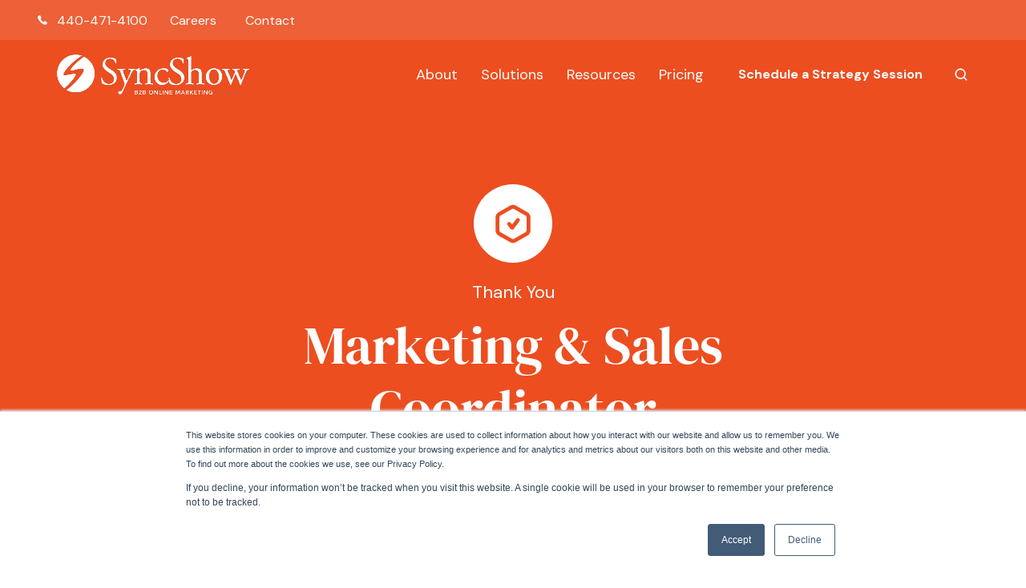

--- FILE ---
content_type: text/html; charset=UTF-8
request_url: https://www.syncshow.com/careers/join-team/ty/online-marketing-strategist-0
body_size: 16005
content:
<!doctype html><html lang="en-us" class="no-js "><head>
    <meta charset="utf-8">
    <title>Thank you for applying - Senior Manager, Online Marketing Strategy | SyncShow</title>
    <link rel="shortcut icon" href="https://www.syncshow.com/hubfs/2018_SyncShow_logoMARK.png">
    <meta name="description" content="">
    
    <script src="https://code.jquery.com/jquery-3.7.1.min.js"></script>
    <script nonce="abc123def456">			
      var act = {};
      act.xs = 479;
      act.sm = 767;
      act.md = 1139;
      act.scroll_offset = {
        sm: 66,
        md: 66,
        lg: 66,
        get: function() {
          if(window.matchMedia('(max-width: 767px)').matches) return act.scroll_offset.sm;
             if(window.matchMedia('(min-width: 1140px)').matches) return act.scroll_offset.lg;
          return act.scroll_offset.md;
        },
          set: function(sm, md, lg){
            act.scroll_offset.sm = sm;
            act.scroll_offset.md = md;
            act.scroll_offset.lg = lg;
          }
      };
    </script>

    <!-- Preload Slick Carousel CSS and apply only after loading -->
    <link rel="preload" href="https://cdn.jsdelivr.net/npm/slick-carousel@1.8.1/slick/slick.css" as="style" onload="this.onload=null;this.rel='stylesheet'">
    <noscript><link rel="stylesheet" href="https://cdn.jsdelivr.net/npm/slick-carousel@1.8.1/slick/slick.css"></noscript>

    <!-- Preload FancyBox CSS and apply only after loading -->
    <link rel="preload" href="https://cdnjs.cloudflare.com/ajax/libs/fancybox/3.5.7/jquery.fancybox.min.css" as="style" onload="this.onload=null;this.rel='stylesheet'">
    <noscript><link rel="stylesheet" href="https://cdnjs.cloudflare.com/ajax/libs/fancybox/3.5.7/jquery.fancybox.min.css"></noscript>

    <meta name="viewport" content="width=device-width, initial-scale=1">

    
    <meta property="og:description" content="">
    <meta property="og:title" content="Thank you for applying - Senior Manager, Online Marketing Strategy | SyncShow">
    <meta name="twitter:description" content="">
    <meta name="twitter:title" content="Thank you for applying - Senior Manager, Online Marketing Strategy | SyncShow">

    

    
    <style>
a.cta_button{-moz-box-sizing:content-box !important;-webkit-box-sizing:content-box !important;box-sizing:content-box !important;vertical-align:middle}.hs-breadcrumb-menu{list-style-type:none;margin:0px 0px 0px 0px;padding:0px 0px 0px 0px}.hs-breadcrumb-menu-item{float:left;padding:10px 0px 10px 10px}.hs-breadcrumb-menu-divider:before{content:'›';padding-left:10px}.hs-featured-image-link{border:0}.hs-featured-image{float:right;margin:0 0 20px 20px;max-width:50%}@media (max-width: 568px){.hs-featured-image{float:none;margin:0;width:100%;max-width:100%}}.hs-screen-reader-text{clip:rect(1px, 1px, 1px, 1px);height:1px;overflow:hidden;position:absolute !important;width:1px}
</style>

<link rel="stylesheet" href="https://www.syncshow.com/hubfs/hub_generated/template_assets/1/144530112850/1768500348022/template_main.min.css" defer="true" position="footer">
<link rel="stylesheet" href="https://www.syncshow.com/hubfs/hub_generated/template_assets/1/144531738997/1768500341846/template_nav.min.css">
<link rel="stylesheet" href="https://www.syncshow.com/hubfs/hub_generated/template_assets/1/144530112906/1768500329552/template_mobile-nav.min.css">
<link class="hs-async-css" rel="preload" href="https://www.syncshow.com/hubfs/hub_generated/template_assets/1/144530112906/1768500329552/template_mobile-nav.min.css" as="style" onload="this.onload=null;this.rel='stylesheet'" position="footer">
<noscript><link rel="stylesheet" href="https://www.syncshow.com/hubfs/hub_generated/template_assets/1/144530112906/1768500329552/template_mobile-nav.min.css"></noscript>
<link class="hs-async-css" rel="preload" href="https://www.syncshow.com/hubfs/hub_generated/template_assets/1/144530813248/1768500333258/template_header-01.min.css" as="style" onload="this.onload=null;this.rel='stylesheet'" position="header">
<noscript><link rel="stylesheet" href="https://www.syncshow.com/hubfs/hub_generated/template_assets/1/144530813248/1768500333258/template_header-01.min.css"></noscript>
<link rel="stylesheet" href="https://www.syncshow.com/hubfs/hub_generated/template_assets/1/144531738982/1768500326756/template_header-01-overlap.min.css">
<link rel="stylesheet" href="https://www.syncshow.com/hubfs/hub_generated/template_assets/1/144531739013/1768500344973/template_section-extra-settings.min.css">
<link rel="stylesheet" href="https://www.syncshow.com/hubfs/hub_generated/template_assets/1/144531739012/1768500348036/template_section-intro.min.css">
<link rel="stylesheet" href="https://www.syncshow.com/hubfs/hub_generated/module_assets/1/150472623012/1742578815052/module_Resources_Feed.min.css">
<link rel="stylesheet" href="https://www.syncshow.com/hubfs/hub_generated/template_assets/1/144530112920/1768500329573/template_rich-text.min.css">
<link class="hs-async-css" rel="preload" href="https://www.syncshow.com/hubfs/hub_generated/template_assets/1/144530813232/1768500331333/template_column-navigation.min.css" as="style" onload="this.onload=null;this.rel='stylesheet'" position="footer">
<noscript><link rel="stylesheet" href="https://www.syncshow.com/hubfs/hub_generated/template_assets/1/144530813232/1768500331333/template_column-navigation.min.css"></noscript>
<link rel="stylesheet" href="https://www.syncshow.com/hubfs/hub_generated/template_assets/1/144530813245/1768500345077/template_footer-11.min.css">
<link class="hs-async-css" rel="preload" href="https://www.syncshow.com/hubfs/hub_generated/template_assets/1/144531738996/1768500331324/template_modal.min.css" as="style" onload="this.onload=null;this.rel='stylesheet'">
<noscript><link rel="stylesheet" href="https://www.syncshow.com/hubfs/hub_generated/template_assets/1/144531738996/1768500331324/template_modal.min.css"></noscript>
<style>
  @font-face {
    font-family: "DM Sans";
    font-weight: 700;
    font-style: normal;
    font-display: swap;
    src: url("/_hcms/googlefonts/DM_Sans/700.woff2") format("woff2"), url("/_hcms/googlefonts/DM_Sans/700.woff") format("woff");
  }
  @font-face {
    font-family: "DM Sans";
    font-weight: 400;
    font-style: normal;
    font-display: swap;
    src: url("/_hcms/googlefonts/DM_Sans/regular.woff2") format("woff2"), url("/_hcms/googlefonts/DM_Sans/regular.woff") format("woff");
  }
  @font-face {
    font-family: "DM Sans";
    font-weight: 600;
    font-style: normal;
    font-display: swap;
    src: url("/_hcms/googlefonts/DM_Sans/600.woff2") format("woff2"), url("/_hcms/googlefonts/DM_Sans/600.woff") format("woff");
  }
  @font-face {
    font-family: "DM Sans";
    font-weight: 700;
    font-style: normal;
    font-display: swap;
    src: url("/_hcms/googlefonts/DM_Sans/700.woff2") format("woff2"), url("/_hcms/googlefonts/DM_Sans/700.woff") format("woff");
  }
</style>

<!-- Editor Styles -->
<style id="hs_editor_style" type="text/css">
.content_bucket-row-0-max-width-section-centering > .row-fluid {
  max-width: 1138px !important;
  margin-left: auto !important;
  margin-right: auto !important;
}
/* HubSpot Styles (default) */
.content_bucket-row-0-padding {
  padding-top: 230px !important;
}
/* HubSpot Styles (mobile) */
@media (max-width: 767px) {
  .content_bucket-row-0-padding {
    padding-top: 200px !important;
  }
}
</style>
    

    
    <link rel="canonical" href="https://www.syncshow.com/careers/join-team/ty/online-marketing-strategist-0">

<meta content="width=device-width, initial-scale=1, maximum-scale=5" name="viewport">
<!-- Google Tag Manager -->
<script defer>
  window.addEventListener('load', function() {
    (function(w, d, s, l, i) {
      w[l] = w[l] || [];
      w[l].push({ 'gtm.start': new Date().getTime(), event: 'gtm.js' });
      var f = d.getElementsByTagName(s)[0],
          j = d.createElement(s),
          dl = l != 'dataLayer' ? '&l=' + l : '';
      j.defer = true;
      j.src = 'https://www.googletagmanager.com/gtm.js?id=' + i + dl;
      f.parentNode.insertBefore(j, f);
    })(window, document, 'script', 'dataLayer', 'GTM-PQKNPCZ');
  });
</script>
<!-- End Google Tag Manager -->

<!-- Accessibility Widget -->
 <script> (function(){ var s = document.createElement('script'); var h = document.querySelector('head') || document.body; s.src = 'https://acsbapp.com/apps/app/dist/js/app.js'; s.async = true; s.onload = function(){ acsbJS.init(); }; h.appendChild(s); })(); </script> 

<script defer src="https://fe.sitedataprocessing.com/cscripts/dzIbngmHHT-e48de50b.js"></script>

<meta property="og:url" content="https://www.syncshow.com/careers/join-team/ty/online-marketing-strategist-0">
<meta name="twitter:card" content="summary">
<meta http-equiv="content-language" content="en-us">






  <meta name="generator" content="HubSpot"></head>

  <body class="  hs-content-id-46683003281 hs-site-page page hs-content-path-careers-join-team-ty-online-marketing-strategist-0 hs-content-name-senior-manager-online-marketing-strategy-2021-than  ">
    <div id="top"></div>
    <div class="page">
      
      <div data-global-resource-path="Syncshow 2023/partials/header-01.html">
















<header class="header header--1 header--overlap header--sticky header--w-search header--wo-lang hs-search-hidden">
  <div class="header__sticky-wrapper">
    <div class="header__sticky-element">
      <div class="top-bar-section">
        <div id="hs_cos_wrapper_module_16995317210693" class="hs_cos_wrapper hs_cos_wrapper_widget hs_cos_wrapper_type_module" style="" data-hs-cos-general-type="widget" data-hs-cos-type="module"><div class="container">


  <div class="top-bar">
    <div class="rich-text-conta">
      <a href="tel:440-471-4100">440-471-4100</a>
    </div>
    <div class="menu-conta">
      <span id="hs_cos_wrapper_module_16995317210693_" class="hs_cos_wrapper hs_cos_wrapper_widget hs_cos_wrapper_type_menu" style="" data-hs-cos-general-type="widget" data-hs-cos-type="menu"><div id="hs_menu_wrapper_module_16995317210693_" class="hs-menu-wrapper active-branch flyouts hs-menu-flow-horizontal" role="navigation" data-sitemap-name="default" data-menu-id="144736819814" aria-label="Navigation Menu">
 <ul role="menu">
  <li class="hs-menu-item hs-menu-depth-1" role="none"><a href="https://www.syncshow.com/about/careers" role="menuitem">Careers</a></li>
  <li class="hs-menu-item hs-menu-depth-1" role="none"><a href="https://www.syncshow.com/contact" role="menuitem">Contact</a></li>
 </ul>
</div></span>
    </div>
  </div>


</div>
<style>
  .top-bar{
    display:flex;
    justify-content:end;
    padding:11px 0;
  }
  .rich-text-conta a:hover{
    text-decoration:none;
  }
  .rich-text-conta a{
    position:relative;
    color:#fff;
    line-height:21px;
    font-size:16px;
  }

  .rich-text-conta a:before{
    position:absolute;
    z-index:1;
    height:13px;
    width:12px;
    content:'';
    background:url('https://www.syncshow.com/hubfs/SyncShow%202023/Phone%20Icon.svg')no-repeat;
    background-size:contain;
    background-position:center center;
    left:-24px;
    top:3px;
  }
  .top-bar .menu-conta .hs-menu-flow-horizontal>ul>li>a{
    padding:0;
    color:#fff;
    font-size:16px;
  }
  .top-bar .rich-text-conta {
    margin-right: 2.5%;
  }

  @media(max-width:480px){
    .top-bar .rich-text-conta a{
      line-height:18px;
      font-size:14px;
    }
    .top-bar .menu-conta .hs-menu-flow-horizontal>ul>li>a{
      font-size:14px;
    }
    .top-bar .rich-text-conta a:before{
      top:0;
    }
    .top-bar .menu-conta .hs-menu-flow-horizontal>ul>li:not(:last-child) {
      margin-right: 1rem;
    }
  }


  @media(max-width:767px){
    .top-bar{
      justify-content: center;
    }
    .top-bar .rich-text-conta {
      margin-right: 5.5%;
    }
  }

</style></div>
      </div>


      <div class="header__section header__section--main section">
        <div class="header__center container">
          <div class="row items-center">
            <div class="col s3 md-s3 sm-s4 justify-center">
              <div class="header__logo">
                <div class="header__logo__static">
                  <div id="hs_cos_wrapper_static_header_logo" class="hs_cos_wrapper hs_cos_wrapper_widget hs_cos_wrapper_type_module widget-type-logo" style="" data-hs-cos-general-type="widget" data-hs-cos-type="module">
  






















  
  <span id="hs_cos_wrapper_static_header_logo_hs_logo_widget" class="hs_cos_wrapper hs_cos_wrapper_widget hs_cos_wrapper_type_logo" style="" data-hs-cos-general-type="widget" data-hs-cos-type="logo"><a href="https://www.syncshow.com/?hsLang=en-us" id="hs-link-static_header_logo_hs_logo_widget" style="border-width:0px;border:0px;"><img src="https://www.syncshow.com/hs-fs/hubfs/2020_SyncShow_Tagline-B2B-Online-Marketing_4-2.png?width=250&amp;height=55&amp;name=2020_SyncShow_Tagline-B2B-Online-Marketing_4-2.png" class="hs-image-widget " height="55" style="height: auto;width:250px;border-width:0px;border:0px;" width="250" alt="SyncShow B2B Digital Marketing" title="SyncShow B2B Digital Marketing" srcset="https://www.syncshow.com/hs-fs/hubfs/2020_SyncShow_Tagline-B2B-Online-Marketing_4-2.png?width=125&amp;height=28&amp;name=2020_SyncShow_Tagline-B2B-Online-Marketing_4-2.png 125w, https://www.syncshow.com/hs-fs/hubfs/2020_SyncShow_Tagline-B2B-Online-Marketing_4-2.png?width=250&amp;height=55&amp;name=2020_SyncShow_Tagline-B2B-Online-Marketing_4-2.png 250w, https://www.syncshow.com/hs-fs/hubfs/2020_SyncShow_Tagline-B2B-Online-Marketing_4-2.png?width=375&amp;height=83&amp;name=2020_SyncShow_Tagline-B2B-Online-Marketing_4-2.png 375w, https://www.syncshow.com/hs-fs/hubfs/2020_SyncShow_Tagline-B2B-Online-Marketing_4-2.png?width=500&amp;height=110&amp;name=2020_SyncShow_Tagline-B2B-Online-Marketing_4-2.png 500w, https://www.syncshow.com/hs-fs/hubfs/2020_SyncShow_Tagline-B2B-Online-Marketing_4-2.png?width=625&amp;height=138&amp;name=2020_SyncShow_Tagline-B2B-Online-Marketing_4-2.png 625w, https://www.syncshow.com/hs-fs/hubfs/2020_SyncShow_Tagline-B2B-Online-Marketing_4-2.png?width=750&amp;height=165&amp;name=2020_SyncShow_Tagline-B2B-Online-Marketing_4-2.png 750w" sizes="(max-width: 250px) 100vw, 250px"></a></span>
</div>
                </div>
                <div class="header__logo__overlap">
                  <div id="hs_cos_wrapper_overlapping_header_logo" class="hs_cos_wrapper hs_cos_wrapper_widget hs_cos_wrapper_type_module widget-type-logo" style="" data-hs-cos-general-type="widget" data-hs-cos-type="module">
  






















  
  <span id="hs_cos_wrapper_overlapping_header_logo_hs_logo_widget" class="hs_cos_wrapper hs_cos_wrapper_widget hs_cos_wrapper_type_logo" style="" data-hs-cos-general-type="widget" data-hs-cos-type="logo"><a href="https://www.syncshow.com/?hsLang=en-us" id="hs-link-overlapping_header_logo_hs_logo_widget" style="border-width:0px;border:0px;"><img src="https://www.syncshow.com/hs-fs/hubfs/Header%20Logo.png?width=240&amp;height=50&amp;name=Header%20Logo.png" class="hs-image-widget " height="50" style="height: auto;width:240px;border-width:0px;border:0px;" width="240" alt="SyncShow B2B Digital Marketing" title="SyncShow B2B Digital Marketing" srcset="https://www.syncshow.com/hs-fs/hubfs/Header%20Logo.png?width=120&amp;height=25&amp;name=Header%20Logo.png 120w, https://www.syncshow.com/hs-fs/hubfs/Header%20Logo.png?width=240&amp;height=50&amp;name=Header%20Logo.png 240w, https://www.syncshow.com/hs-fs/hubfs/Header%20Logo.png?width=360&amp;height=75&amp;name=Header%20Logo.png 360w, https://www.syncshow.com/hs-fs/hubfs/Header%20Logo.png?width=480&amp;height=100&amp;name=Header%20Logo.png 480w, https://www.syncshow.com/hs-fs/hubfs/Header%20Logo.png?width=600&amp;height=125&amp;name=Header%20Logo.png 600w, https://www.syncshow.com/hs-fs/hubfs/Header%20Logo.png?width=720&amp;height=150&amp;name=Header%20Logo.png 720w" sizes="(max-width: 240px) 100vw, 240px"></a></span>
</div>
                </div>
                
                <div class="header__logo__sticky">
                  <div id="hs_cos_wrapper_sticky_header_logo" class="hs_cos_wrapper hs_cos_wrapper_widget hs_cos_wrapper_type_module widget-type-logo" style="" data-hs-cos-general-type="widget" data-hs-cos-type="module">
  






















  
  <span id="hs_cos_wrapper_sticky_header_logo_hs_logo_widget" class="hs_cos_wrapper hs_cos_wrapper_widget hs_cos_wrapper_type_logo" style="" data-hs-cos-general-type="widget" data-hs-cos-type="logo"><a href="https://www.syncshow.com/?hsLang=en-us" id="hs-link-sticky_header_logo_hs_logo_widget" style="border-width:0px;border:0px;"><img src="https://www.syncshow.com/hs-fs/hubfs/SyncShow_Logos/2020_SyncShow_Tagline-B2B-Online-Marketing_4.png?width=250&amp;height=55&amp;name=2020_SyncShow_Tagline-B2B-Online-Marketing_4.png" class="hs-image-widget " height="55" style="height: auto;width:250px;border-width:0px;border:0px;" width="250" alt="SyncShow B2B Digital Marketing" title="SyncShow B2B Digital Marketing" srcset="https://www.syncshow.com/hs-fs/hubfs/SyncShow_Logos/2020_SyncShow_Tagline-B2B-Online-Marketing_4.png?width=125&amp;height=28&amp;name=2020_SyncShow_Tagline-B2B-Online-Marketing_4.png 125w, https://www.syncshow.com/hs-fs/hubfs/SyncShow_Logos/2020_SyncShow_Tagline-B2B-Online-Marketing_4.png?width=250&amp;height=55&amp;name=2020_SyncShow_Tagline-B2B-Online-Marketing_4.png 250w, https://www.syncshow.com/hs-fs/hubfs/SyncShow_Logos/2020_SyncShow_Tagline-B2B-Online-Marketing_4.png?width=375&amp;height=83&amp;name=2020_SyncShow_Tagline-B2B-Online-Marketing_4.png 375w, https://www.syncshow.com/hs-fs/hubfs/SyncShow_Logos/2020_SyncShow_Tagline-B2B-Online-Marketing_4.png?width=500&amp;height=110&amp;name=2020_SyncShow_Tagline-B2B-Online-Marketing_4.png 500w, https://www.syncshow.com/hs-fs/hubfs/SyncShow_Logos/2020_SyncShow_Tagline-B2B-Online-Marketing_4.png?width=625&amp;height=138&amp;name=2020_SyncShow_Tagline-B2B-Online-Marketing_4.png 625w, https://www.syncshow.com/hs-fs/hubfs/SyncShow_Logos/2020_SyncShow_Tagline-B2B-Online-Marketing_4.png?width=750&amp;height=165&amp;name=2020_SyncShow_Tagline-B2B-Online-Marketing_4.png 750w" sizes="(max-width: 250px) 100vw, 250px"></a></span>
</div>
                </div>
                
              </div>
            </div>
            <div class="col s9 md-s9 sm-s8">
              <div class="flex flex-row items-center justify-end no-shrink wrap">
                <div class="header__nav">
                  <div id="hs_cos_wrapper_header_nav" class="hs_cos_wrapper hs_cos_wrapper_widget hs_cos_wrapper_type_module" style="" data-hs-cos-general-type="widget" data-hs-cos-type="module">





  <style>
    .module--header_nav {}
    .module--header_nav .module__inner {}
    @media (max-width: 1139px) {
      .module--header_nav {}
      .module--header_nav .module__inner {}
    }
    @media (max-width: 767px) {
      .module--header_nav {}
      .module--header_nav .module__inner {}
    }
  </style>
  <div class="module module--header_nav module--nav">
    <div class="module__inner">

  <nav class="nav nav--light nav--on-hover hs-skip-lang-url-rewrite" flyout-delay="200" aria-label="Website">
    
  
  
    
    <ul class="nav__list nav__list--level1">
      <li class="nav__item nav__item--branch nav__item--mega-branch">
        <a id="navlink_header_nav_1_1" class="nav__link" href="https://www.syncshow.com/about" aria-expanded="true">About<span class="nav__mega-hover-extender"></span></a>
        
          <div class="nav__mega " aria-labelledby="navlink_header_nav_1_1">
            <div class="container">
              <div class="row">
                <div class="col s7">
                  <div class="row">
                    <div class="nav__mega-header col s12">
                      
                    </div>
                  </div>
                  <div class="row">
                    <div class="nav__mega-cols col s12">
                      <div class="row justify-between">
                        
                        <div class="nav__mega-col col s6">
                          <h4><a href="https://www.syncshow.com/about/our-approach" rel="noopener">Our Approach</a></h4>
<h4><a href="https://www.syncshow.com/about/our-people" rel="noopener">Our People</a></h4>
<h4><a href="https://www.syncshow.com/about/syncshow-executive-team" rel="noopener">Our Leadership</a></h4>
                        </div>
                      
                        <div class="nav__mega-col col s6">
                          <h4><a href="https://www.syncshow.com/about/our-results" rel="noopener">Our Results</a></h4>
<h4><a href="https://www.syncshow.com/about/our-work" rel="noopener">Our Work</a></h4>
<h4><a href="https://www.syncshow.com/about/careers" rel="noopener">Careers</a></h4>
                        </div>
                      
                      </div>
                    </div>
                  </div>
                  <div class="row">
                    <div class="nav__mega-footer col s12">
                      
                    </div>
                  </div>
                </div>
                
                  <div class="col s1"></div>
                  <div class="nav__mega-aside col s4">
                    
                      
                    
                    

  
  <img src="https://www.syncshow.com/hs-fs/hubfs/SyncShow%202023/Images/your-SyncShow-team-blue-bkg-nav.jpg?width=800&amp;height=541&amp;name=your-SyncShow-team-blue-bkg-nav.jpg" alt="your-SyncShow-team-blue-bkg-nav" srcset="https://www.syncshow.com/hs-fs/hubfs/SyncShow%202023/Images/your-SyncShow-team-blue-bkg-nav.jpg?width=360&amp;name=your-SyncShow-team-blue-bkg-nav.jpg 360w, https://www.syncshow.com/hs-fs/hubfs/SyncShow%202023/Images/your-SyncShow-team-blue-bkg-nav.jpg?width=480&amp;name=your-SyncShow-team-blue-bkg-nav.jpg 480w, https://www.syncshow.com/hs-fs/hubfs/SyncShow%202023/Images/your-SyncShow-team-blue-bkg-nav.jpg?width=720&amp;name=your-SyncShow-team-blue-bkg-nav.jpg 720w, https://www.syncshow.com/hs-fs/hubfs/SyncShow%202023/Images/your-SyncShow-team-blue-bkg-nav.jpg?width=768&amp;name=your-SyncShow-team-blue-bkg-nav.jpg 768w, https://www.syncshow.com/hs-fs/hubfs/SyncShow%202023/Images/your-SyncShow-team-blue-bkg-nav.jpg?width=1350&amp;name=your-SyncShow-team-blue-bkg-nav.jpg 1350w, https://www.syncshow.com/hs-fs/hubfs/SyncShow%202023/Images/your-SyncShow-team-blue-bkg-nav.jpg?width=1440&amp;name=your-SyncShow-team-blue-bkg-nav.jpg 1440w, https://www.syncshow.com/hs-fs/hubfs/SyncShow%202023/Images/your-SyncShow-team-blue-bkg-nav.jpg?width=1600&amp;name=your-SyncShow-team-blue-bkg-nav.jpg 1600w" width="800" height="541" loading="lazy" class="img--radius">


                  </div>
                
              </div>
            </div>
          </div>
        
      </li>
      
  
    
    
      <li class="nav__item nav__item--branch nav__item--mega-branch">
        <a id="navlink_header_nav_1_2" class="nav__link" href="https://www.syncshow.com/services" aria-expanded="true">Solutions<span class="nav__mega-hover-extender"></span></a>
        
          <div class="nav__mega " aria-labelledby="navlink_header_nav_1_2">
            <div class="container">
              <div class="row">
                <div class="col s7">
                  <div class="row">
                    <div class="nav__mega-header col s12">
                      
                    </div>
                  </div>
                  <div class="row">
                    <div class="nav__mega-cols col s12">
                      <div class="row justify-between">
                        
                        <div class="nav__mega-col col s6">
                          <h4><a href="https://www.syncshow.com/services" rel="noopener">Services</a></h4>
<ul>
<li><a href="https://www.syncshow.com/services/hubspot" rel="noopener">HubSpot Services</a></li>
<li><a href="https://www.syncshow.com/services/digital-marketing" rel="noopener">Digital Marketing</a></li>
<li><a href="https://www.syncshow.com/services/website-development" rel="noopener">Website Design &amp; Development</a></li>
<li><a href="https://www.syncshow.com/services/storybrand" rel="noopener">Value Proposition, Messaging &amp; Branding</a></li>
<li><a href="https://www.syncshow.com/services/account-based-marketing" rel="noopener">Account-Based Marketing</a></li>
</ul>
                        </div>
                      
                        <div class="nav__mega-col col s6">
                          <h4><a href="https://www.syncshow.com/industries" rel="noopener">Industry Solutions</a></h4>
<ul>
<li><a href="https://www.syncshow.com/services/marketing-for-private-equity-companies" rel="noopener">Private Equity</a></li>
<li><a href="https://www.syncshow.com/industries/manufacturing-digital-marketing" rel="noopener">Manufacturing</a></li>
<li><a href="https://www.syncshow.com/industries/transportation-digital-marketing" rel="noopener">Transportation &amp; Logistics</a></li>
<li><a href="https://www.syncshow.com/industries/warehousing-distribution-digital-marketing" rel="noopener">Warehousing &amp; Distribution</a></li>
<li><a href="https://www.syncshow.com/industries/professional-services-marketing" rel="noopener">Professional Services</a></li>
</ul>
<p>&nbsp;</p>
<h4><a href="https://www.syncshow.com/workshops-speaking-engagements" rel="noopener"><span style="font-family: var(--uicomponents-font-family,'Lexend Deca',Helvetica,Arial,sans-serif); font-size: 20px; font-weight: 600;">Workshops &amp; Speaking Engagements</span></a></h4>
                        </div>
                      
                      </div>
                    </div>
                  </div>
                  <div class="row">
                    <div class="nav__mega-footer col s12">
                      
                    </div>
                  </div>
                </div>
                
                  <div class="col s1"></div>
                  <div class="nav__mega-aside col s4">
                    
                      
                    
                    <a href="https://www.syncshow.com/offer/sales-customer-journey" target="_blank">

  
  <img src="https://www.syncshow.com/hs-fs/hubfs/SyncShow%202023/Images/Enhance-Sales-offer-nav-CTA.jpg?width=800&amp;height=923&amp;name=Enhance-Sales-offer-nav-CTA.jpg" alt="Enhance-Sales-offer-nav-CTA" srcset="https://www.syncshow.com/hs-fs/hubfs/SyncShow%202023/Images/Enhance-Sales-offer-nav-CTA.jpg?width=360&amp;name=Enhance-Sales-offer-nav-CTA.jpg 360w, https://www.syncshow.com/hs-fs/hubfs/SyncShow%202023/Images/Enhance-Sales-offer-nav-CTA.jpg?width=480&amp;name=Enhance-Sales-offer-nav-CTA.jpg 480w, https://www.syncshow.com/hs-fs/hubfs/SyncShow%202023/Images/Enhance-Sales-offer-nav-CTA.jpg?width=720&amp;name=Enhance-Sales-offer-nav-CTA.jpg 720w, https://www.syncshow.com/hs-fs/hubfs/SyncShow%202023/Images/Enhance-Sales-offer-nav-CTA.jpg?width=768&amp;name=Enhance-Sales-offer-nav-CTA.jpg 768w, https://www.syncshow.com/hs-fs/hubfs/SyncShow%202023/Images/Enhance-Sales-offer-nav-CTA.jpg?width=1350&amp;name=Enhance-Sales-offer-nav-CTA.jpg 1350w, https://www.syncshow.com/hs-fs/hubfs/SyncShow%202023/Images/Enhance-Sales-offer-nav-CTA.jpg?width=1440&amp;name=Enhance-Sales-offer-nav-CTA.jpg 1440w, https://www.syncshow.com/hs-fs/hubfs/SyncShow%202023/Images/Enhance-Sales-offer-nav-CTA.jpg?width=1600&amp;name=Enhance-Sales-offer-nav-CTA.jpg 1600w" width="800" height="923" loading="lazy" class="img--radius">

</a>
                  </div>
                
              </div>
            </div>
          </div>
        
      </li>
      
  
    
    
      <li class="nav__item nav__item--branch nav__item--mega-branch">
        <a id="navlink_header_nav_1_3" class="nav__link" href="https://www.syncshow.com/b2b-marketing-blog" aria-expanded="true">Resources<span class="nav__mega-hover-extender"></span></a>
        
          <div class="nav__mega " aria-labelledby="navlink_header_nav_1_3">
            <div class="container">
              <div class="row">
                <div class="col s7">
                  <div class="row">
                    <div class="nav__mega-header col s12">
                      
                    </div>
                  </div>
                  <div class="row">
                    <div class="nav__mega-cols col s12">
                      <div class="row justify-between">
                        
                        <div class="nav__mega-col col s6">
                          <h4><a href="https://www.syncshow.com/b2b-marketing-blog" rel="noopener">by Industry</a></h4>
<ul>
<li><a href="https://www.syncshow.com/b2b-marketing-blog?topic=&amp;media_type=&amp;content_type=Manufacturing" rel="noopener">Manufacturing</a></li>
<li><a href="https://www.syncshow.com/b2b-marketing-blog?topic=&amp;media_type=&amp;content_type=Transportation+and+Logistics" rel="noopener">Transportation &amp; Logistics</a></li>
<li><a href="https://www.syncshow.com/b2b-marketing-blog?topic=&amp;media_type=&amp;content_type=Warehousing+and+Distribution" rel="noopener">Warehousing &amp; Distribution</a></li>
<li><a href="https://www.syncshow.com/b2b-marketing-blog?topic=&amp;media_type=&amp;content_type=Professional+Services" rel="noopener">Professional Services</a></li>
</ul>
                        </div>
                      
                        <div class="nav__mega-col col s6">
                          <h4><a href="https://www.syncshow.com/b2b-marketing-blog" rel="noopener">by Content Type</a></h4>
<ul>
<li><a href="https://www.syncshow.com/b2b-marketing-blog?topic=&amp;media_type=Case+Study&amp;content_type=" rel="noopener">Case Study</a></li>
<li><a href="https://www.syncshow.com/b2b-marketing-blog?topic=&amp;media_type=Whitepaper&amp;content_type=" rel="noopener">Whitepaper</a></li>
<li><a href="https://www.syncshow.com/b2b-marketing-blog?topic=&amp;media_type=eBook&amp;content_type=" rel="noopener">eBook</a></li>
<li><a href="https://www.syncshow.com/b2b-marketing-blog?topic=&amp;media_type=Blog&amp;content_type=" rel="noopener">Blog</a></li>
<li><a href="https://www.syncshow.com/b2b-marketing-blog?topic=&amp;media_type=Infographic&amp;content_type=" rel="noopener">Infographic</a></li>
</ul>
                        </div>
                      
                      </div>
                    </div>
                  </div>
                  <div class="row">
                    <div class="nav__mega-footer col s12">
                      
                    </div>
                  </div>
                </div>
                
                  <div class="col s1"></div>
                  <div class="nav__mega-aside col s4">
                    
                      
                    
                    <a href="https://www.syncshow.com/ebook-does-marketing-work-for-b2b-companies" target="_blank">

  
  <img src="https://www.syncshow.com/hs-fs/hubfs/Does%20Marketing%20Really%20Work%20for%20B2B%20Companies_CTA.png?width=629&amp;height=617&amp;name=Does%20Marketing%20Really%20Work%20for%20B2B%20Companies_CTA.png" alt="Does Marketing Really Work for B2B Companies_nav_CTA" srcset="https://www.syncshow.com/hs-fs/hubfs/Does%20Marketing%20Really%20Work%20for%20B2B%20Companies_CTA.png?width=360&amp;name=Does%20Marketing%20Really%20Work%20for%20B2B%20Companies_CTA.png 360w, https://www.syncshow.com/hs-fs/hubfs/Does%20Marketing%20Really%20Work%20for%20B2B%20Companies_CTA.png?width=480&amp;name=Does%20Marketing%20Really%20Work%20for%20B2B%20Companies_CTA.png 480w, https://www.syncshow.com/hs-fs/hubfs/Does%20Marketing%20Really%20Work%20for%20B2B%20Companies_CTA.png?width=720&amp;name=Does%20Marketing%20Really%20Work%20for%20B2B%20Companies_CTA.png 720w, https://www.syncshow.com/hs-fs/hubfs/Does%20Marketing%20Really%20Work%20for%20B2B%20Companies_CTA.png?width=768&amp;name=Does%20Marketing%20Really%20Work%20for%20B2B%20Companies_CTA.png 768w, https://www.syncshow.com/hs-fs/hubfs/Does%20Marketing%20Really%20Work%20for%20B2B%20Companies_CTA.png?width=1258&amp;name=Does%20Marketing%20Really%20Work%20for%20B2B%20Companies_CTA.png 1258w" width="629" height="617" class="img--radius">

</a>
                  </div>
                
              </div>
            </div>
          </div>
        
      </li>
      
  
    
    
      <li class="nav__item">
        <a id="navlink_header_nav_1_4" class="nav__link" href="https://www.syncshow.com/pricing">Pricing</a>
        
          
  
  

        
      </li>
      </ul>
  

  </nav>

    </div>
  </div>

</div>
                </div>

                
                <div class="header__lang">
                  <div id="hs_cos_wrapper_header_lang" class="hs_cos_wrapper hs_cos_wrapper_widget hs_cos_wrapper_type_module" style="" data-hs-cos-general-type="widget" data-hs-cos-type="module">


  <style>
    .module--header_lang {}
    .module--header_lang .module__inner {}
    @media (max-width: 1139px) {
      .module--header_lang {}
      .module--header_lang .module__inner {}
    }
    @media (max-width: 767px) {
      .module--header_lang {}
      .module--header_lang .module__inner {}
    }
  </style>
  <div class="module module--header_lang module--lang-select">
    <div class="module__inner">

  

    </div>
  </div>


<style>


/* Container */

.lang-select {
  display: flex;
  position: relative;
  vertical-align: middle;
}

/* Button */

.lang-select__button {
  display: flex;
  align-items: center;
  padding: 0;
  cursor: pointer;
  background: none;
  border: none;
}

/* Label */

.lang-select__label {
  display: block;
  font-size: .82rem;
}

.lang-select--short-label .lang-select__label {
  text-transform: uppercase;
}

/* Icon */

.lang-select__icon {
  display: flex;
  margin-inline-start: 4px;
}

.lang-select--no-label .lang-select__icon {
  margin-inline-start: 0;
}

.lang-select__icon svg {
  width: 1.09rem;
  height: 1.09rem;
  fill: currentColor;
}

/* Arrow */

.lang-select__arrow {
  display: flex;
  margin-inline-start: .11rem;
}

.lang-select__arrow svg {
  width: .67rem;
  height: .67rem;
}

/* Nav */

.lang-select__nav {
  display: none;
  padding: .73rem 1.11rem;
  position: absolute;
  top: 100%;
  right: -1.11rem;
  z-index: 2;
  border-radius: ;
  box-shadow: ;
  text-align: left;
  font-size: .82rem;
}



.lang-select--active .lang-select__nav {
  display: block;
  animation: .2s ease-in-out forwards uiPop;
}

.lang-select__nav ul {
  margin: 0;
  padding: 0;
  list-style: none;
}

.lang-select__nav a {
  display: block;
  padding: .1rem 0;
  color: inherit;
  text-decoration: none;
}

.lang-select__nav a:hover {
  text-decoration: none;
}

.lang-select__nav li:first-child a {
  cursor: default;
  pointer-events: none;
}

/* Light scheme */

.lang-select--light .lang-select__button {
  color: ;
}

.lang-select--light .lang-select__nav {
  background: ;
  color: ;
}

.lang-select--light .lang-select__nav a:hover,
.lang-select--light .lang-select__nav li:first-child a {
  color: ;
}

/* Dark scheme */

.lang-select--dark .lang-select__button {
  color: ;
}

.lang-select--dark .lang-select__nav {
  background: ;
  color: ;
}

.lang-select--dark .lang-select__nav a:hover,
.lang-select--dark .lang-select__nav li:first-child a {
  color: ;
}
</style></div>
                </div>
                
                <div class="header__buttons">
                  <div class="header__buttons__static">
                    <div id="hs_cos_wrapper_static_header_buttons" class="hs_cos_wrapper hs_cos_wrapper_widget hs_cos_wrapper_type_module" style="" data-hs-cos-general-type="widget" data-hs-cos-type="module">



  <style>
    .module--static_header_buttons {}
    .module--static_header_buttons .module__inner {}
    @media (max-width: 1139px) {
      .module--static_header_buttons {}
      .module--static_header_buttons .module__inner {}
    }
    @media (max-width: 767px) {
      .module--static_header_buttons {}
      .module--static_header_buttons .module__inner {}
    }
  </style>
  <div class="module module--static_header_buttons module--button">
    <div class="module__inner">

  <div class="inline-items"><!--HubSpot Call-to-Action Code --><span class="hs-cta-wrapper" id="hs-cta-wrapper-61629b6a-d003-48e7-9617-868dac6a0502"><span class="hs-cta-node hs-cta-61629b6a-d003-48e7-9617-868dac6a0502" id="hs-cta-61629b6a-d003-48e7-9617-868dac6a0502"><!--[if lte IE 8]><div id="hs-cta-ie-element"></div><![endif]--><a href="https://cta-redirect.hubspot.com/cta/redirect/149105/61629b6a-d003-48e7-9617-868dac6a0502"><img class="hs-cta-img" id="hs-cta-img-61629b6a-d003-48e7-9617-868dac6a0502" style="border-width:0px;" src="https://no-cache.hubspot.com/cta/default/149105/61629b6a-d003-48e7-9617-868dac6a0502.png" alt="Schedule a Strategy Session"></a></span><script charset="utf-8" src="/hs/cta/cta/current.js"></script><script type="text/javascript"> hbspt.cta._relativeUrls=true;hbspt.cta.load(149105, '61629b6a-d003-48e7-9617-868dac6a0502', {"useNewLoader":"true","region":"na1"}); </script></span><!-- end HubSpot Call-to-Action Code --></div>

    </div>
  </div>
</div>
                  </div>
                  <div class="header__buttons__overlap">
                    <div id="hs_cos_wrapper_overlapping_header_buttons" class="hs_cos_wrapper hs_cos_wrapper_widget hs_cos_wrapper_type_module" style="" data-hs-cos-general-type="widget" data-hs-cos-type="module">



  <style>
    .module--overlapping_header_buttons {}
    .module--overlapping_header_buttons .module__inner {}
    @media (max-width: 1139px) {
      .module--overlapping_header_buttons {}
      .module--overlapping_header_buttons .module__inner {}
    }
    @media (max-width: 767px) {
      .module--overlapping_header_buttons {}
      .module--overlapping_header_buttons .module__inner {}
    }
  </style>
  <div class="module module--overlapping_header_buttons module--button">
    <div class="module__inner">

  <div class="inline-items"><!--HubSpot Call-to-Action Code --><span class="hs-cta-wrapper" id="hs-cta-wrapper-61629b6a-d003-48e7-9617-868dac6a0502"><span class="hs-cta-node hs-cta-61629b6a-d003-48e7-9617-868dac6a0502" id="hs-cta-61629b6a-d003-48e7-9617-868dac6a0502"><!--[if lte IE 8]><div id="hs-cta-ie-element"></div><![endif]--><a href="https://cta-redirect.hubspot.com/cta/redirect/149105/61629b6a-d003-48e7-9617-868dac6a0502"><img class="hs-cta-img" id="hs-cta-img-61629b6a-d003-48e7-9617-868dac6a0502" style="border-width:0px;" src="https://no-cache.hubspot.com/cta/default/149105/61629b6a-d003-48e7-9617-868dac6a0502.png" alt="Schedule a Strategy Session"></a></span><script charset="utf-8" src="/hs/cta/cta/current.js"></script><script type="text/javascript"> hbspt.cta._relativeUrls=true;hbspt.cta.load(149105, '61629b6a-d003-48e7-9617-868dac6a0502', {"useNewLoader":"true","region":"na1"}); </script></span><!-- end HubSpot Call-to-Action Code --></div>

    </div>
  </div>
</div>
                  </div>
                  
                  <div class="header__buttons__sticky">
                    <div id="hs_cos_wrapper_sticky_header_buttons" class="hs_cos_wrapper hs_cos_wrapper_widget hs_cos_wrapper_type_module" style="" data-hs-cos-general-type="widget" data-hs-cos-type="module">



  <style>
    .module--sticky_header_buttons {}
    .module--sticky_header_buttons .module__inner {}
    @media (max-width: 1139px) {
      .module--sticky_header_buttons {}
      .module--sticky_header_buttons .module__inner {}
    }
    @media (max-width: 767px) {
      .module--sticky_header_buttons {}
      .module--sticky_header_buttons .module__inner {}
    }
  </style>
  <div class="module module--sticky_header_buttons module--button">
    <div class="module__inner">

  <div class="inline-items"><!--HubSpot Call-to-Action Code --><span class="hs-cta-wrapper" id="hs-cta-wrapper-61629b6a-d003-48e7-9617-868dac6a0502"><span class="hs-cta-node hs-cta-61629b6a-d003-48e7-9617-868dac6a0502" id="hs-cta-61629b6a-d003-48e7-9617-868dac6a0502"><!--[if lte IE 8]><div id="hs-cta-ie-element"></div><![endif]--><a href="https://cta-redirect.hubspot.com/cta/redirect/149105/61629b6a-d003-48e7-9617-868dac6a0502"><img class="hs-cta-img" id="hs-cta-img-61629b6a-d003-48e7-9617-868dac6a0502" style="border-width:0px;" src="https://no-cache.hubspot.com/cta/default/149105/61629b6a-d003-48e7-9617-868dac6a0502.png" alt="Schedule a Strategy Session"></a></span><script charset="utf-8" src="/hs/cta/cta/current.js"></script><script type="text/javascript"> hbspt.cta._relativeUrls=true;hbspt.cta.load(149105, '61629b6a-d003-48e7-9617-868dac6a0502', {"useNewLoader":"true","region":"na1"}); </script></span><!-- end HubSpot Call-to-Action Code --></div>

    </div>
  </div>
</div>
                  </div>
                  
                </div>
                
                <div class="header__search">
                  <div id="hs_cos_wrapper_header_search" class="hs_cos_wrapper hs_cos_wrapper_widget hs_cos_wrapper_type_module" style="" data-hs-cos-general-type="widget" data-hs-cos-type="module">
<div id="header_search" class="site-search site-search--light txt--light">
  <a href="javascript:;" class="site-search__open ui-icon" role="button" aria-label="Open search window">
    <svg width="24" height="24" viewbox="0 0 24 24" xmlns="http://www.w3.org/2000/svg">
      <path d="M20.71 19.29L17.31 15.9C18.407 14.5025 19.0022 12.7767 19 11C19 9.41775 18.5308 7.87103 17.6518 6.55544C16.7727 5.23984 15.5233 4.21446 14.0615 3.60896C12.5997 3.00346 10.9911 2.84504 9.43928 3.15372C7.88743 3.4624 6.46197 4.22433 5.34315 5.34315C4.22433 6.46197 3.4624 7.88743 3.15372 9.43928C2.84504 10.9911 3.00347 12.5997 3.60897 14.0615C4.21447 15.5233 5.23985 16.7727 6.55544 17.6518C7.87103 18.5308 9.41775 19 11 19C12.7767 19.0022 14.5025 18.407 15.9 17.31L19.29 20.71C19.383 20.8037 19.4936 20.8781 19.6154 20.9289C19.7373 20.9797 19.868 21.0058 20 21.0058C20.132 21.0058 20.2627 20.9797 20.3846 20.9289C20.5064 20.8781 20.617 20.8037 20.71 20.71C20.8037 20.617 20.8781 20.5064 20.9289 20.3846C20.9797 20.2627 21.0058 20.132 21.0058 20C21.0058 19.868 20.9797 19.7373 20.9289 19.6154C20.8781 19.4936 20.8037 19.383 20.71 19.29ZM5 11C5 9.81331 5.3519 8.65327 6.01119 7.66658C6.67047 6.67988 7.60755 5.91085 8.7039 5.45672C9.80026 5.0026 11.0067 4.88378 12.1705 5.11529C13.3344 5.3468 14.4035 5.91824 15.2426 6.75736C16.0818 7.59647 16.6532 8.66557 16.8847 9.82946C17.1162 10.9933 16.9974 12.1997 16.5433 13.2961C16.0892 14.3925 15.3201 15.3295 14.3334 15.9888C13.3467 16.6481 12.1867 17 11 17C9.4087 17 7.88258 16.3679 6.75736 15.2426C5.63214 14.1174 5 12.5913 5 11Z" fill="currentColor" />
    </svg>
  </a>
  <div class="site-search__popup">
    <div class="site-search__bar">
      <form id="searchForm" class="site-search__form" autocomplete="off" results-zero-text="Sorry, no results found.">
        <input class="site-search__input" id="searchInput" name="searchInput" type="text" placeholder="Search our website" title="Search our website">
        <input name="portalId" type="hidden" value="149105">
        <input name="language" type="hidden" value="">
        <button class="site-search__submit ui-icon" type="submit" aria-label="Search">
          <svg width="24" height="24" viewbox="0 0 24 24" xmlns="http://www.w3.org/2000/svg">
            <path d="M20.71 19.29L17.31 15.9C18.407 14.5025 19.0022 12.7767 19 11C19 9.41775 18.5308 7.87103 17.6518 6.55544C16.7727 5.23984 15.5233 4.21446 14.0615 3.60896C12.5997 3.00346 10.9911 2.84504 9.43928 3.15372C7.88743 3.4624 6.46197 4.22433 5.34315 5.34315C4.22433 6.46197 3.4624 7.88743 3.15372 9.43928C2.84504 10.9911 3.00347 12.5997 3.60897 14.0615C4.21447 15.5233 5.23985 16.7727 6.55544 17.6518C7.87103 18.5308 9.41775 19 11 19C12.7767 19.0022 14.5025 18.407 15.9 17.31L19.29 20.71C19.383 20.8037 19.4936 20.8781 19.6154 20.9289C19.7373 20.9797 19.868 21.0058 20 21.0058C20.132 21.0058 20.2627 20.9797 20.3846 20.9289C20.5064 20.8781 20.617 20.8037 20.71 20.71C20.8037 20.617 20.8781 20.5064 20.9289 20.3846C20.9797 20.2627 21.0058 20.132 21.0058 20C21.0058 19.868 20.9797 19.7373 20.9289 19.6154C20.8781 19.4936 20.8037 19.383 20.71 19.29ZM5 11C5 9.81331 5.3519 8.65327 6.01119 7.66658C6.67047 6.67988 7.60755 5.91085 8.7039 5.45672C9.80026 5.0026 11.0067 4.88378 12.1705 5.11529C13.3344 5.3468 14.4035 5.91824 15.2426 6.75736C16.0818 7.59647 16.6532 8.66557 16.8847 9.82946C17.1162 10.9933 16.9974 12.1997 16.5433 13.2961C16.0892 14.3925 15.3201 15.3295 14.3334 15.9888C13.3467 16.6481 12.1867 17 11 17C9.4087 17 7.88258 16.3679 6.75736 15.2426C5.63214 14.1174 5 12.5913 5 11Z" fill="currentColor"></path>
          </svg>
        </button>
        <a href="javascript:;" class="site-search__close ui-icon" role="button" aria-label="Close search window">
          <svg width="24" height="24" viewbox="0 0 24 24" xmlns="http://www.w3.org/2000/svg">
            <path d="M20.707 4.707a1 1 0 0 0-1.414-1.414L12 10.586 4.707 3.293a1 1 0 0 0-1.414 1.414L10.586 12l-7.293 7.293a1 1 0 1 0 1.414 1.414L12 13.414l7.293 7.293a1 1 0 0 0 1.414-1.414L13.414 12l7.293-7.293z" fill="currentColor" />
          </svg>
        </a>
      </form>
    </div>
    <div class="site-search__results">
      <div class="site-search__results-block">
        <div class="site-search__result-template">
          <div class="site-search__result-title ui-label"></div>
          <div class="site-search__result-desc small-text"></div>
        </div>
        <button class="site-search__more btn btn--fill btn--medium btn--accent">More results</button>
      </div>
    </div>
  </div>
</div>

<style>



/* Body class when the popup is open */

.site-search-active {
  overflow: hidden;
}

/* Component */

.site-search {
  display: flex;
}

/* 'Open' icon */

.site-search__open,
.site-search__open:hover {
  text-decoration: none;
}

/* 'Close' icon */

.site-search__close {
  position: fixed;
  top: 20px;
  right: 20px;
  z-index: 8;
  opacity: 0;
}



.site-search__popup:not(.site-search__popup--active) .site-search__close {
  display: none;
}

.site-search__popup--active .site-search__close {
  animation: .2s ease-in-out forwards fadeIn .2s;
}

/* Popup */

.site-search__popup {
  position: fixed;
  top: 0;
  right: 0;
  bottom: 0;
  left: 0;
  z-index: 7;
}

.site-search__popup:not(.site-search__popup--active) {
  display: none;
}

.site-search__popup--active {
  animation: .2s ease-in-out forwards fadeIn;
}

/* Top bar */

.site-search__bar {
  position: fixed;
  top: 0;
  right: 0;
  left: 0;
  bottom: 0;
  z-index: 1;
  display: flex;
  flex-direction: column;
  align-items: center;
  justify-content: center;
  padding: 20px 20px 33vh;
}

.site-search__popup--form-submitted .site-search__bar {
  bottom: auto;
  padding-bottom: 20px;
  border-bottom: 1px solid;
}

/* Form */

.site-search__form {
  width: 600px;
  max-width: 100%;
  position: relative;
  transition: .2s ease-in-out;
}

.site-search__popup--form-submitted .site-search__form {
  width: 800px;
}

/* Input */

.site-search__input {
  display: block;
  width: 100% !important;
  padding: 1rem 0;
  padding-inline-start: 20px;
  padding-inline-end: 40px;
  border: 1px solid;
  border-radius: 999px;
  box-shadow: 0px 8px 16px rgba(11, 79, 108, 0.05), 0px 4px 8px rgba(11, 79, 108, 0.05);
  font-family: 

'DM Sans', sans-serif

;
  font-weight: normal;
  font-style: normal;
  font-size: inherit;
  line-height: 1.28;
  -ms-appearance: none;
  -webkit-appearance: none;
  appearance: none;
  outline: none;
  transition: .2s ease-in-out;
  opacity: 0;
}

.site-search__input:focus {
  box-shadow: 0px 16px 32px rgba(11, 79, 108, 0.05), 0px 8px 16px rgba(11, 79, 108, 0.05);
}

.site-search__popup:not(.site-search__popup--active) {
  display: none;
}

.site-search__popup--active .site-search__input {
  animation: .2s ease-in-out forwards siteSearchInput .2s;
}

@keyframes siteSearchInput {
  from {
    opacity: 0;
    transform: translateY(30px) scale(.7);
    transform-origin: center;
  }
  to {
    opacity: 1;
    transform: none;
  }
}

/* Submit */

.site-search__submit {
  padding: 0;
  position: absolute;
  right: 20px;
  top: 50%;
  margin-top: -.55rem;
  background: none;
  border: none;
  line-height: 0;
  cursor: pointer;
  outline: none;
  opacity: 0;
}



.site-search__popup--active .site-search__submit {
  animation: .2s ease-in-out forwards uiPop .4s;
}

.site-search__popup--active .site-search__submit:hover {
  transition: transform .2s ease-in-out;
  transform: scale(1.15, 1.15);
}

/* Error */

.site-search__error:not(.site-search__error--active) {
  display: none;
}

/* Results wrapper */

.site-search__results {
  display: none;
  width: 100%;
  position: fixed;
  top: 0;
  left: 0;
  right: 0;
  bottom: 0;
  overflow-y: auto;
  z-index: 0;
}

.site-search__results-block {
  max-width: 800px;
  margin: 0 auto;
  padding: 160px 0 96px;
}

.site-search__popup--form-submitted .site-search__results {
  display: block;
}

/* Result */

.site-search__result {
  padding: 20px 0;
  padding-inline-start: 20px;
  padding-inline-end: 40px;
  border-top: 1px solid;
  transition: .2s ease-in-out;
  animation: .2s ease-in-out forwards fadeIn;
}

.site-search__result:first-child {
  border-top: 0;
}

.site-search__result-title {
  max-width: 280px;
  margin-bottom: .56rem;
}

.site-search__result-title a {
  color: inherit;
  text-decoration: none;
}

.site-search__result-title a:hover {
  color: inherit;
  text-decoration: underline;
}

.site-search__result .hs-search-highlight {
  color: #EC4E20;
  font-weight: bold;
}

.site-search__result a:hover .hs-search-highlight {
  color: inherit;
}

/* 'More results' button */

.site-search__more {
  margin-top: 20px;
  margin-inline-start: 20px;
}

.site-search__more:not(.site-search__more--active) {
  display: none;
}

/* No results */

.site-search__results-zero {
  padding-left: 20px;
  padding-right: 20px;
}

@media (max-width: 940px) {

  .site-search__bar {
    padding-top: 10.0px;
    padding-left: 20px;
    padding-right: 20px;
  }
  
  .site-search__popup--form-submitted .site-search__bar {
    display: block;
    padding-bottom: 10.0px;
  }
  
  .site-search__popup--form-submitted .site-search__form {
    margin-inline-end: 40px;/* 1 */
    width: auto;
  }

  
  .site-search__popup--form-submitted .site-search__close {
    position: absolute;
    top: 50%;
    right: -40px;/* 1 */
    transform: translateY(-50%);
  }

  

  
  .site-search__results-block {
    max-width: 100%;
    padding: 127px 0 100px;
  }
}

/* Light scheme */

.site-search--light .site-search__open,
.site-search--light .site-search__open:hover,
.site-search--light .site-search__close,
.site-search--light .site-search__close:hover {
  color: #0B4F6C;
}

.site-search--light .site-search__popup {
  background: rgba(255, 255, 255, 1);
}

.site-search--light .site-search__popup--form-submitted .site-search__bar {
  background-color: #fff;
  border-bottom-color: #01BAEF;
}

.site-search--light .site-search__input {
  background-color: #fff;
  border-color: #01BAEF;
  color: #0B4F6C;
}

.site-search--light .site-search__submit {
  color: #0B4F6C;
}

.site-search--light .site-search__result {
  border-top-color: #01BAEF;
}

.site-search--light .site-search__result:hover {
  background: #0B4F6C1A;
}

.site-search--light .site-search__result-desc {
  color: #EC4E20;
}

/* Dark scheme */

.site-search--dark .site-search__open,
.site-search--dark .site-search__open:hover,
.site-search--dark .site-search__close,
.site-search--dark .site-search__close:hover {
  color: #fff;
}

.site-search--dark .site-search__popup {
  background: rgba(11, 79, 108, 1);
}

.site-search--dark .site-search__popup--form-submitted .site-search__bar {
  background-color: #0B4F6C;
  border-bottom-color: rgba(255, 255, 255, .2);
}

.site-search--dark .site-search__input {
  background-color: #0B4F6C;
  border-color: rgba(255, 255, 255, .2);
  color: rgba(255, 255, 255, 1.00);
}

.site-search--dark .site-search__submit {
  color: #fff;
}

.site-search--dark .site-search__result {
  border-top-color: rgba(255, 255, 255, .2);
}

.site-search--dark .site-search__result:hover {
  background: rgba(255, 255, 255, .1);
}

.site-search--dark .site-search__result-desc {
  color: rgba(255, 255, 255, 1.00);
}
</style></div>
                </div>
                
                <div class="header__mobile-nav">
                  <div id="hs_cos_wrapper_header_mobile_nav" class="hs_cos_wrapper hs_cos_wrapper_widget hs_cos_wrapper_type_module" style="" data-hs-cos-general-type="widget" data-hs-cos-type="module">






  <style>
    .module--header_mobile_nav {}
    .module--header_mobile_nav .module__inner {}
    @media (max-width: 1139px) {
      .module--header_mobile_nav {}
      .module--header_mobile_nav .module__inner {}
    }
    @media (max-width: 767px) {
      .module--header_mobile_nav {}
      .module--header_mobile_nav .module__inner {}
    }
  </style>
  <div class="module module--header_mobile_nav module--mnav">
    <div class="module__inner">

  <div class="mnav mnav--light">
    <a class="mnav__open ui-icon" href="javascript:;" role="button" aria-label="Open menu">
      <svg width="24" height="24" viewbox="0 0 24 24" xmlns="http://www.w3.org/2000/svg">
        <path d="M3 6a1 1 0 0 1 1-1h16a1 1 0 1 1 0 2H4a1 1 0 0 1-1-1zm0 6a1 1 0 0 1 1-1h16a1 1 0 1 1 0 2H4a1 1 0 0 1-1-1zm1 5a1 1 0 1 0 0 2h16a1 1 0 1 0 0-2H4z" fill="currentColor" />
      </svg>
    </a>
    <div class="mnav__overlay"></div>
    <div class="mnav__popup">
      
      <div class="mnav__section mnav__section--first mnav__menu hs-skip-lang-url-rewrite">
        
  
  
    <ul class="mnav__menu__list mnav__menu__list--level1">
      <li class="mnav__menu__item mnav__menu__item--parent">
        <div class="mnav__menu__label">
          <a class="mnav__menu__link" href="https://www.syncshow.com/about">About</a>
          
            <div class="mnav__menu__toggle" role="button">
              <div class="mnav__menu__toggle__open-icon">
                <svg class="mnav__menu__toggle__open" width="24" height="24" viewbox="0 0 24 24" xmlns="http://www.w3.org/2000/svg">
                  <path d="M5.29289 8.29289C4.90237 8.68342 4.90237 9.31658 5.29289 9.70711L11.2929 15.7071C11.6834 16.0976 12.3166 16.0976 12.7071 15.7071L18.7071 9.70711C19.0976 9.31658 19.0976 8.68342 18.7071 8.29289C18.3166 7.90237 17.6834 7.90237 17.2929 8.29289L12 13.5858L6.70711 8.29289C6.31658 7.90237 5.68342 7.90237 5.29289 8.29289Z" fill="currentColor" />
                </svg>
              </div>
              <div class="mnav__menu__toggle__close-icon">
                <svg width="24" height="24" viewbox="0 0 24 24" xmlns="http://www.w3.org/2000/svg">
                  <path d="M5.29289 15.7071C4.90237 15.3166 4.90237 14.6834 5.29289 14.2929L11.2929 8.29289C11.6834 7.90237 12.3166 7.90237 12.7071 8.29289L18.7071 14.2929C19.0976 14.6834 19.0976 15.3166 18.7071 15.7071C18.3166 16.0976 17.6834 16.0976 17.2929 15.7071L12 10.4142L6.70711 15.7071C6.31658 16.0976 5.68342 16.0976 5.29289 15.7071Z" fill="currentColor" />
                </svg>
              </div>
            </div>
          
        </div>
        
  
  
    <ul class="mnav__menu__list mnav__menu__list--level2 mnav__menu__list--child">
      <li class="mnav__menu__item">
        <div class="mnav__menu__label">
          <a class="mnav__menu__link" href="https://www.syncshow.com/about/our-approach">Our Approach</a>
          
        </div>
        
  
  

      </li>
    
  
    
      <li class="mnav__menu__item">
        <div class="mnav__menu__label">
          <a class="mnav__menu__link" href="https://www.syncshow.com/about/our-people">Our People</a>
          
        </div>
        
  
  

      </li>
    
  
    
      <li class="mnav__menu__item">
        <div class="mnav__menu__label">
          <a class="mnav__menu__link" href="https://www.syncshow.com/about/our-results">Our Results</a>
          
        </div>
        
  
  

      </li>
    
  
    
      <li class="mnav__menu__item">
        <div class="mnav__menu__label">
          <a class="mnav__menu__link" href="https://www.syncshow.com/about/our-work">Our Work</a>
          
        </div>
        
  
  

      </li>
    
  
    
      <li class="mnav__menu__item">
        <div class="mnav__menu__label">
          <a class="mnav__menu__link" href="https://www.syncshow.com/about/careers">Careers</a>
          
        </div>
        
  
  

      </li>
    </ul>
  

      </li>
    
  
    
      <li class="mnav__menu__item mnav__menu__item--parent">
        <div class="mnav__menu__label">
          <a class="mnav__menu__link" href="https://www.syncshow.com/services">Solutions</a>
          
            <div class="mnav__menu__toggle" role="button">
              <div class="mnav__menu__toggle__open-icon">
                <svg class="mnav__menu__toggle__open" width="24" height="24" viewbox="0 0 24 24" xmlns="http://www.w3.org/2000/svg">
                  <path d="M5.29289 8.29289C4.90237 8.68342 4.90237 9.31658 5.29289 9.70711L11.2929 15.7071C11.6834 16.0976 12.3166 16.0976 12.7071 15.7071L18.7071 9.70711C19.0976 9.31658 19.0976 8.68342 18.7071 8.29289C18.3166 7.90237 17.6834 7.90237 17.2929 8.29289L12 13.5858L6.70711 8.29289C6.31658 7.90237 5.68342 7.90237 5.29289 8.29289Z" fill="currentColor" />
                </svg>
              </div>
              <div class="mnav__menu__toggle__close-icon">
                <svg width="24" height="24" viewbox="0 0 24 24" xmlns="http://www.w3.org/2000/svg">
                  <path d="M5.29289 15.7071C4.90237 15.3166 4.90237 14.6834 5.29289 14.2929L11.2929 8.29289C11.6834 7.90237 12.3166 7.90237 12.7071 8.29289L18.7071 14.2929C19.0976 14.6834 19.0976 15.3166 18.7071 15.7071C18.3166 16.0976 17.6834 16.0976 17.2929 15.7071L12 10.4142L6.70711 15.7071C6.31658 16.0976 5.68342 16.0976 5.29289 15.7071Z" fill="currentColor" />
                </svg>
              </div>
            </div>
          
        </div>
        
  
  
    <ul class="mnav__menu__list mnav__menu__list--level2 mnav__menu__list--child">
      <li class="mnav__menu__item">
        <div class="mnav__menu__label">
          <a class="mnav__menu__link" href="https://www.syncshow.com/services/digital-marketing">Digital Marketing</a>
          
        </div>
        
  
  

      </li>
    
  
    
      <li class="mnav__menu__item">
        <div class="mnav__menu__label">
          <a class="mnav__menu__link" href="https://www.syncshow.com/services/website-development">Website Development</a>
          
        </div>
        
  
  

      </li>
    
  
    
      <li class="mnav__menu__item">
        <div class="mnav__menu__label">
          <a class="mnav__menu__link" href="https://www.syncshow.com/services/brand-messaging">Value Proposition, Messaging &amp; Branding </a>
          
        </div>
        
  
  

      </li>
    
  
    
      <li class="mnav__menu__item">
        <div class="mnav__menu__label">
          <a class="mnav__menu__link" href="https://www.syncshow.com/services/account-based-marketing">Account-Based Marketing</a>
          
        </div>
        
  
  

      </li>
    
  
    
      <li class="mnav__menu__item">
        <div class="mnav__menu__label">
          <a class="mnav__menu__link" href="https://www.syncshow.com/services/hubspot">HubSpot Services</a>
          
        </div>
        
  
  

      </li>
    
  
    
      <li class="mnav__menu__item mnav__menu__item--parent">
        <div class="mnav__menu__label">
          <a class="mnav__menu__link" href="https://www.syncshow.com/industries">Industry Solutions</a>
          
            <div class="mnav__menu__toggle" role="button">
              <div class="mnav__menu__toggle__open-icon">
                <svg class="mnav__menu__toggle__open" width="24" height="24" viewbox="0 0 24 24" xmlns="http://www.w3.org/2000/svg">
                  <path d="M5.29289 8.29289C4.90237 8.68342 4.90237 9.31658 5.29289 9.70711L11.2929 15.7071C11.6834 16.0976 12.3166 16.0976 12.7071 15.7071L18.7071 9.70711C19.0976 9.31658 19.0976 8.68342 18.7071 8.29289C18.3166 7.90237 17.6834 7.90237 17.2929 8.29289L12 13.5858L6.70711 8.29289C6.31658 7.90237 5.68342 7.90237 5.29289 8.29289Z" fill="currentColor" />
                </svg>
              </div>
              <div class="mnav__menu__toggle__close-icon">
                <svg width="24" height="24" viewbox="0 0 24 24" xmlns="http://www.w3.org/2000/svg">
                  <path d="M5.29289 15.7071C4.90237 15.3166 4.90237 14.6834 5.29289 14.2929L11.2929 8.29289C11.6834 7.90237 12.3166 7.90237 12.7071 8.29289L18.7071 14.2929C19.0976 14.6834 19.0976 15.3166 18.7071 15.7071C18.3166 16.0976 17.6834 16.0976 17.2929 15.7071L12 10.4142L6.70711 15.7071C6.31658 16.0976 5.68342 16.0976 5.29289 15.7071Z" fill="currentColor" />
                </svg>
              </div>
            </div>
          
        </div>
        
  
  
    <ul class="mnav__menu__list mnav__menu__list--level3 mnav__menu__list--child">
      <li class="mnav__menu__item">
        <div class="mnav__menu__label">
          <a class="mnav__menu__link" href="https://www.syncshow.com/services/marketing-for-private-equity-companies">Private Equity</a>
          
        </div>
        
  
  

      </li>
    
  
    
      <li class="mnav__menu__item">
        <div class="mnav__menu__label">
          <a class="mnav__menu__link" href="https://www.syncshow.com/industries/manufacturing-digital-marketing">Manufacturing</a>
          
        </div>
        
  
  

      </li>
    
  
    
      <li class="mnav__menu__item">
        <div class="mnav__menu__label">
          <a class="mnav__menu__link" href="https://www.syncshow.com/industries/transportation-digital-marketing">Transportation &amp; Logistics</a>
          
        </div>
        
  
  

      </li>
    
  
    
      <li class="mnav__menu__item">
        <div class="mnav__menu__label">
          <a class="mnav__menu__link" href="https://www.syncshow.com/industries/warehousing-distribution-digital-marketing">Warehousing &amp; Distribution</a>
          
        </div>
        
  
  

      </li>
    
  
    
      <li class="mnav__menu__item">
        <div class="mnav__menu__label">
          <a class="mnav__menu__link" href="https://www.syncshow.com/industries/professional-services-marketing">Professional Services</a>
          
        </div>
        
  
  

      </li>
    </ul>
  

      </li>
    </ul>
  

      </li>
    
  
    
      <li class="mnav__menu__item">
        <div class="mnav__menu__label">
          <a class="mnav__menu__link" href="https://www.syncshow.com/b2b-marketing-blog">Resources</a>
          
        </div>
        
  
  

      </li>
    
  
    
      <li class="mnav__menu__item">
        <div class="mnav__menu__label">
          <a class="mnav__menu__link" href="https://www.syncshow.com/pricing">Pricing</a>
          
        </div>
        
  
  

      </li>
    </ul>
  

      </div>
      
      
        <div class="mnav__section mnav__links clear small-text txt--unstyle-links txt--unstyle-lists" style="text-align: left">
          <ul>
<li><a href="//www-syncshow-com.sandbox.hs-sites.com/careers?hsLang=en-us" rel="noopener">Careers</a></li>
<li><a href="//www-syncshow-com.sandbox.hs-sites.com/contact?hsLang=en-us" rel="noopener">Contact</a></li>
<li><a href="tel:440-471-4100" rel="noopener">440-471-4100</a></li>
</ul>
        </div>
      
      
      
        <div class="mnav__section mnav__buttons inline-items inline-items--left"><!--HubSpot Call-to-Action Code --><span class="hs-cta-wrapper" id="hs-cta-wrapper-61629b6a-d003-48e7-9617-868dac6a0502"><span class="hs-cta-node hs-cta-61629b6a-d003-48e7-9617-868dac6a0502" id="hs-cta-61629b6a-d003-48e7-9617-868dac6a0502"><!--[if lte IE 8]><div id="hs-cta-ie-element"></div><![endif]--><a href="https://cta-redirect.hubspot.com/cta/redirect/149105/61629b6a-d003-48e7-9617-868dac6a0502"><img class="hs-cta-img" id="hs-cta-img-61629b6a-d003-48e7-9617-868dac6a0502" style="border-width:0px;" src="https://no-cache.hubspot.com/cta/default/149105/61629b6a-d003-48e7-9617-868dac6a0502.png" alt="Schedule a Strategy Session"></a></span><script charset="utf-8" src="/hs/cta/cta/current.js"></script><script type="text/javascript"> hbspt.cta._relativeUrls=true;hbspt.cta.load(149105, '61629b6a-d003-48e7-9617-868dac6a0502', {"useNewLoader":"true","region":"na1"}); </script></span><!-- end HubSpot Call-to-Action Code --></div>
      
      
      
      
      
      
      
      
      <a href="javascript:;" class="mnav__close ui-icon" role="button" aria-label="Open menu">
        <svg width="24" height="24" viewbox="0 0 24 24" xmlns="http://www.w3.org/2000/svg">
          <path d="M20.707 4.707a1 1 0 0 0-1.414-1.414L12 10.586 4.707 3.293a1 1 0 0 0-1.414 1.414L10.586 12l-7.293 7.293a1 1 0 1 0 1.414 1.414L12 13.414l7.293 7.293a1 1 0 0 0 1.414-1.414L13.414 12l7.293-7.293z" fill="currentColor" />
        </svg>
      </a>
    </div>
  </div>

    </div>
  </div>

</div>
                </div>
              </div>
            </div>
          </div>
        </div>
      </div>
    </div>
  </div>
</header>



</div>
      
      <main id="main-content" class="body">
        
  
  <div class="container-fluid main">
<div class="row-fluid-wrapper">
<div class="row-fluid">
<div class="span12 widget-span widget-type-cell " style="" data-widget-type="cell" data-x="0" data-w="12">

<div class="row-fluid-wrapper row-depth-1 row-number-1 dnd-section content_bucket-row-0-padding content_bucket-row-0-max-width-section-centering">
<div class="row-fluid ">
<div class="span12 widget-span widget-type-cell dnd-column" style="" data-widget-type="cell" data-x="0" data-w="12">

<div class="row-fluid-wrapper row-depth-1 row-number-2 dnd-row">
<div class="row-fluid ">
<div class="span12 widget-span widget-type-custom_widget dnd-module" style="" data-widget-type="custom_widget" data-x="0" data-w="12">
<div id="hs_cos_wrapper_content_bucket-module-2" class="hs_cos_wrapper hs_cos_wrapper_widget hs_cos_wrapper_type_module" style="" data-hs-cos-general-type="widget" data-hs-cos-type="module">








<div class="module--section-bg module--content_bucket-module-2">
  <div class="section-bg__ui"></div>
  <div id="" class="section-bg section-bg--accent section-bg--top-border-none section-bg--bottom-border-none" ">
    
    
    
    
    
    
  
    
  </div>
</div>

</div>

</div><!--end widget-span -->
</div><!--end row-->
</div><!--end row-wrapper -->

<div class="row-fluid-wrapper row-depth-1 row-number-3 dnd-row">
<div class="row-fluid ">
<div class="span12 widget-span widget-type-custom_widget dnd-module" style="" data-widget-type="custom_widget" data-x="0" data-w="12">
<div id="hs_cos_wrapper_content_bucket-module-3" class="hs_cos_wrapper hs_cos_wrapper_widget hs_cos_wrapper_type_module" style="" data-hs-cos-general-type="widget" data-hs-cos-type="module">


  <style>
    .module--content_bucket-module-3 {margin-bottom: 20px;}
    .module--content_bucket-module-3 .module__inner {}
    @media (max-width: 1139px) {
      .module--content_bucket-module-3 {}
      .module--content_bucket-module-3 .module__inner {}
    }
    @media (max-width: 767px) {
      .module--content_bucket-module-3 {}
      .module--content_bucket-module-3 .module__inner {}
    }
  </style>
  <div class="module module--content_bucket-module-3 module--icon module--text-center">
    <div class="module__inner">

<div class="inline-items inline-items--center"><span class="icon icon--content_bucket-module-3-1 icon--type-code icon--extra-large icon--disc icon--fill icon--white-accent">
  <span class="icon__glyph">
    
    <svg width="24" height="24" viewbox="0 0 24 24" fill="none" xmlns="http://www.w3.org/2000/svg">  <path fill-rule="evenodd" clip-rule="evenodd" d="M19.4879 5.88467L13.5121 2.40824C12.5764 1.86392 11.4236 1.86392 10.4879 2.40824L4.51206 5.88467C3.5764 6.42899 3 7.43493 3 8.52357V15.4764C3 16.5651 3.57639 17.571 4.51206 18.1153L10.4879 21.5918C11.4236 22.1361 12.5764 22.1361 13.5121 21.5918L19.4879 18.1153C20.4236 17.571 21 16.5651 21 15.4764V8.52357C21 7.43493 20.4236 6.42899 19.4879 5.88467ZM11.496 4.16751C11.8079 3.98607 12.1921 3.98607 12.504 4.16751L18.4799 7.64394C18.7918 7.82538 18.9839 8.16069 18.9839 8.52357V15.4764C18.9839 15.8393 18.7918 16.1746 18.4799 16.3561L12.504 19.8325C12.1921 20.0139 11.8079 20.0139 11.496 19.8325L5.5201 16.3561C5.20821 16.1746 5.01608 15.8393 5.01608 15.4764V8.52357C5.01608 8.16069 5.20821 7.82538 5.5201 7.64394L11.496 4.16751ZM15.3346 10.567C15.6626 10.1137 15.5639 9.47837 15.114 9.14787C14.6642 8.81737 14.0336 8.91688 13.7056 9.37014L11.547 12.353L10.7743 11.3695C10.4287 10.9297 9.79472 10.8554 9.35822 11.2036C8.92172 11.5518 8.848 12.1906 9.19357 12.6305L10.7896 14.6619C10.9852 14.9108 11.285 15.0532 11.5999 15.0469C11.9149 15.0407 12.2089 14.8863 12.3945 14.6299L15.3346 10.567Z" fill="currentColor" /></svg>
    
  </span>
  
  </span></div>

    </div>
  </div>

<style>
  .module--icon a {
    display: inline-block;
    vertical-align: middle;
    text-decoration: none;
  }
</style></div>

</div><!--end widget-span -->
</div><!--end row-->
</div><!--end row-wrapper -->

<div class="row-fluid-wrapper row-depth-1 row-number-4 dnd-row">
<div class="row-fluid ">
<div class="span12 widget-span widget-type-custom_widget dnd-module" style="" data-widget-type="custom_widget" data-x="0" data-w="12">
<div id="hs_cos_wrapper_content_bucket-module-4" class="hs_cos_wrapper hs_cos_wrapper_widget hs_cos_wrapper_type_module" style="" data-hs-cos-general-type="widget" data-hs-cos-type="module">


  <style>
    .module--content_bucket-module-4 {}
    .module--content_bucket-module-4 .module__inner {width: 750px;}
    @media (max-width: 1139px) {
      .module--content_bucket-module-4 {}
      .module--content_bucket-module-4 .module__inner {}
    }
    @media (max-width: 767px) {
      .module--content_bucket-module-4 {}
      .module--content_bucket-module-4 .module__inner {}
    }
  </style>
  <div class="module module--content_bucket-module-4 module--section-intro module--block-center module--text-center">
    <div class="module__inner">

  <div class="section-intro section-intro--dark txt--dark">
    
      <div class="section-intro__overline">Thank You</div>
    
    
    <div class="section-intro__title">
      <h1>Marketing &amp; Sales Coordinator</h1>
    </div>
    
    <div class="section-intro__desc">
      <div class="section-intro__desc-inner clear">
        <p>Thank you for your interest in the part-time, Marketing &amp; Sales Coordinator position at SyncShow. We will review your resume and will be in touch if we would like to move forward with the interview process. If you have any questions, please feel free to call the office at 440-471-4100.</p>
<p>In the meantime, we encourage you to check out our <a href="https://www.syncshow.com/b2b-marketing-blog?utm_campaign=Recruiting&amp;utm_source=hs_automation&amp;utm_medium=email&amp;utm_content=63361052&amp;_hsenc=p2ANqtz-8CidvQyMIo638_pECIhKujpxk-z8Hf3dNStk51tOWoD_Pg2PDUJFNgaMXiYZ1HVlNUZqxw9Pt0lJgKBLrCjLzGIjc-Dg&amp;_hsmi=63361052&amp;hsLang=en-us" rel="noopener">blog</a> for more information about SyncShow.</p>
<p>You can also connect with us on <a href="https://www.linkedin.com/company/syncshow/" rel="noopener" target="_blank">LinkedIn</a>, <a href="https://www.facebook.com/SyncShowOnlineMarketing" rel="noopener" target="_blank">Facebook</a>, and <a href="https://offers.syncshow.com/e1t/c/*W1wZChT111yjYW6_-Gxv8mjv2M0/*W8c-r_L761GDCW95pcVT90q8hp0/5/[base64]?hsLang=en-us" rel="noopener" target="_blank">Twitter </a>to stay up-to-date on our latest news and happenings around the office.</p>
      </div>
    </div>
    
  </div>

    </div>
  </div>
</div>

</div><!--end widget-span -->
</div><!--end row-->
</div><!--end row-wrapper -->

</div><!--end widget-span -->
</div><!--end row-->
</div><!--end row-wrapper -->

<div class="row-fluid-wrapper row-depth-1 row-number-5 dnd-section">
<div class="row-fluid ">
<div class="span12 widget-span widget-type-cell dnd-column" style="" data-widget-type="cell" data-x="0" data-w="12">

<div class="row-fluid-wrapper row-depth-1 row-number-6 dnd-row">
<div class="row-fluid ">
<div class="span12 widget-span widget-type-custom_widget dnd-module" style="" data-widget-type="custom_widget" data-x="0" data-w="12">
<div id="hs_cos_wrapper_module_170664757673011" class="hs_cos_wrapper hs_cos_wrapper_widget hs_cos_wrapper_type_module" style="" data-hs-cos-general-type="widget" data-hs-cos-type="module">


  <style>
    .module--170664757673011 {}
    .module--170664757673011 .module__inner {}
    @media (max-width: 1139px) {
      .module--170664757673011 {}
      .module--170664757673011 .module__inner {}
    }
    @media (max-width: 767px) {
      .module--170664757673011 {}
      .module--170664757673011 .module__inner {}
    }
  </style>
  <div class="module module--170664757673011 module--heading module--text-center">
    <div class="module__inner">

  <div class="heading txt--light">
    <h3 class="h2">Explore Our Resources</h3>
  </div>

    </div>
  </div>
</div>

</div><!--end widget-span -->
</div><!--end row-->
</div><!--end row-wrapper -->

<div class="row-fluid-wrapper row-depth-1 row-number-7 dnd-row">
<div class="row-fluid ">
<div class="span12 widget-span widget-type-custom_widget dnd-module" style="" data-widget-type="custom_widget" data-x="0" data-w="12">
<div id="hs_cos_wrapper_module_170664757673012" class="hs_cos_wrapper hs_cos_wrapper_widget hs_cos_wrapper_type_module" style="" data-hs-cos-general-type="widget" data-hs-cos-type="module">

  <div class="wrapper resourceFeed">

    <div class="three-col-adjust">
        
        <div class="resourceItem">
          <div class="lcContainer">
            <div class="image-container">
              <a href="https://www.syncshow.com/blog/b2b-manufacturing-messaging-revenue?hsLang=en-us">
                <div class="contentOverlay" style="background:url('https://www.syncshow.com/hubfs/SS%20Jan%20Blog%201.jpg');background-size:cover;background-position:top center;"> 

                </div>
                <div class="inner">
                  <div class="mediaType">
                    <h5>
                      Blog
                    </h5> 
                  </div>
                  <div class="industry">
                    
                  </div>   
                  <div class="title">         
                    <h3>
                      How B2B Manufacturers Grow Revenue with Better Messaging
                    </h3>
                  </div>
                </div>
              </a>
            </div>     
          </div>
        </div>
        
        <div class="resourceItem">
          <div class="lcContainer">
            <div class="image-container">
              <a href="https://www.syncshow.com/blog/new-ai-b2b-marketing-metrics?hsLang=en-us">
                <div class="contentOverlay" style="background:url('https://www.syncshow.com/hubfs/AdobeStock_634961399.jpeg');background-size:cover;background-position:top center;"> 

                </div>
                <div class="inner">
                  <div class="mediaType">
                    <h5>
                      Blog
                    </h5> 
                  </div>
                  <div class="industry">
                    
                  </div>   
                  <div class="title">         
                    <h3>
                      The New Marketing Metrics B2B Manufacturers Need To Stay Competitive
                    </h3>
                  </div>
                </div>
              </a>
            </div>     
          </div>
        </div>
        
        <div class="resourceItem">
          <div class="lcContainer">
            <div class="image-container">
              <a href="https://www.syncshow.com/blog/four-foundations-of-ai-marketing?hsLang=en-us">
                <div class="contentOverlay" style="background:url('https://www.syncshow.com/hubfs/AdobeStock_249826261.jpeg');background-size:cover;background-position:top center;"> 

                </div>
                <div class="inner">
                  <div class="mediaType">
                    <h5>
                      Blog
                    </h5> 
                  </div>
                  <div class="industry">
                    
                  </div>   
                  <div class="title">         
                    <h3>
                      The Four Foundations of AI-Ready Marketing
                    </h3>
                  </div>
                </div>
              </a>
            </div>     
          </div>
        </div>
        
    </div>

  </div>

</div>

</div><!--end widget-span -->
</div><!--end row-->
</div><!--end row-wrapper -->

<div class="row-fluid-wrapper row-depth-1 row-number-8 dnd-row">
<div class="row-fluid ">
<div class="span12 widget-span widget-type-custom_widget dnd-module" style="" data-widget-type="custom_widget" data-x="0" data-w="12">
<div id="hs_cos_wrapper_module_170664757673013" class="hs_cos_wrapper hs_cos_wrapper_widget hs_cos_wrapper_type_module" style="" data-hs-cos-general-type="widget" data-hs-cos-type="module">



  <style>
    .module--170664757673013 {margin-top: 20px;}
    .module--170664757673013 .module__inner {}
    @media (max-width: 1139px) {
      .module--170664757673013 {}
      .module--170664757673013 .module__inner {}
    }
    @media (max-width: 767px) {
      .module--170664757673013 {}
      .module--170664757673013 .module__inner {}
    }
  </style>
  <div class="module module--170664757673013 module--button module--text-center">
    <div class="module__inner">

  <div class="inline-items inline-items--center"><a href="https://www.syncshow.com/b2b-marketing-blog?hsLang=en-us" class="btn btn--fill btn--large btn--accent btn--default  btn--170664757673013-1">
          
          Explore Our Learning Center
        </a></div>

    </div>
  </div>
</div>

</div><!--end widget-span -->
</div><!--end row-->
</div><!--end row-wrapper -->

</div><!--end widget-span -->
</div><!--end row-->
</div><!--end row-wrapper -->

</div><!--end widget-span -->
</div>
</div>
</div>

      </main>
      
      <div data-global-resource-path="Syncshow 2023/partials/footer-11.html">

  


<footer class="footer footer--11 hs-search-hidden all-text-white">
  <div class="footer__section footer__section--main section">
    <div class="footer__center container">
      <div class="row">
        <div class="col s3 md-s12">
          <div class="footer__about">
            <div id="hs_cos_wrapper_footer_about" class="hs_cos_wrapper hs_cos_wrapper_widget hs_cos_wrapper_type_module" style="" data-hs-cos-general-type="widget" data-hs-cos-type="module">



  <style>
    .module--footer_about {margin-bottom: 5px;}
    .module--footer_about .module__inner {width: 320px;}
    @media (max-width: 1139px) {
      .module--footer_about {}
      .module--footer_about .module__inner {}
    }
    @media (max-width: 767px) {
      .module--footer_about {}
      .module--footer_about .module__inner {}
    }
  </style>
  <div class="module module--footer_about module--rtext module--md-block-center module--md-text-center">
    <div class="module__inner">

  <div id="rtext__footer_about" class="rtext rtext--box-none txt--light txt--light">
    <div class="rtext__content clear small-text">
      <span class="custom_footer_heading"><a href="https://www.syncshow.com?hsLang=en-us" rel="noopener">SyncShow</a></span>
<p style="margin-bottom: 12px;">24803 Detroit Road, Ste D<br>Westlake, Ohio 44145</p>
<p><a href="tel:440-471-4100">440-471-4100</a></p>
    </div>
    
  </div>

    </div>
  </div>


</div>
          </div>
          <div class="footer__icons">
            <div id="hs_cos_wrapper_footer_icons" class="hs_cos_wrapper hs_cos_wrapper_widget hs_cos_wrapper_type_module" style="" data-hs-cos-general-type="widget" data-hs-cos-type="module">


  <style>
    .module--footer_icons {margin-bottom: 30px;}
    .module--footer_icons .module__inner {}
    @media (max-width: 1139px) {
      .module--footer_icons {margin-bottom: 50px;}
      .module--footer_icons .module__inner {}
    }
    @media (max-width: 767px) {
      .module--footer_icons {}
      .module--footer_icons .module__inner {}
    }
  </style>
  <div class="module module--footer_icons module--icon module--md-text-center">
    <div class="module__inner">

<div class="inline-items inline-items--md-center" style="gap: 18px;"><a href="https://www.linkedin.com/company/syncshow/mycompany/" target="_blank" rel="nofollow" title="SyncShow Linked Link"><span class="icon icon--footer_icons-1 icon--type-icon icon--small icon--accent">
  <span class="icon__glyph">
    
    <svg version="1.0" xmlns="http://www.w3.org/2000/svg" viewbox="0 0 448 512" aria-hidden="true"><g id="LinkedIn In1_layer"><path d="M100.28 448H7.4V148.9h92.88zM53.79 108.1C24.09 108.1 0 83.5 0 53.8a53.79 53.79 0 0 1 107.58 0c0 29.7-24.1 54.3-53.79 54.3zM447.9 448h-92.68V302.4c0-34.7-.7-79.2-48.29-79.2-48.29 0-55.69 37.7-55.69 76.7V448h-92.78V148.9h89.08v40.8h1.3c12.4-23.5 42.69-48.3 87.88-48.3 94 0 111.28 61.9 111.28 142.3V448z" /></g></svg>
    
  </span>
  <span class="screen-reader-text">SyncShow Linked Link</span>
  </span></a><a href="https://www.youtube.com/user/syncshowinteractive" target="_blank" title="SyncShow Facebook Link"><span class="icon icon--footer_icons-2 icon--type-icon icon--small icon--accent">
  <span class="icon__glyph">
    
    <svg version="1.0" xmlns="http://www.w3.org/2000/svg" viewbox="0 0 576 512" aria-hidden="true"><g id="YouTube2_layer"><path d="M549.655 124.083c-6.281-23.65-24.787-42.276-48.284-48.597C458.781 64 288 64 288 64S117.22 64 74.629 75.486c-23.497 6.322-42.003 24.947-48.284 48.597-11.412 42.867-11.412 132.305-11.412 132.305s0 89.438 11.412 132.305c6.281 23.65 24.787 41.5 48.284 47.821C117.22 448 288 448 288 448s170.78 0 213.371-11.486c23.497-6.321 42.003-24.171 48.284-47.821 11.412-42.867 11.412-132.305 11.412-132.305s0-89.438-11.412-132.305zm-317.51 213.508V175.185l142.739 81.205-142.739 81.201z" /></g></svg>
    
  </span>
  <span class="screen-reader-text">SyncShow Facebook Link</span>
  </span></a></div>

    </div>
  </div>

<style>
  .module--icon a {
    display: inline-block;
    vertical-align: middle;
    text-decoration: none;
  }
</style></div>
          </div>
        </div>
        <div class="col s9 md-s12">
          <div class="footer__nav">
            <div id="hs_cos_wrapper_footer_nav" class="hs_cos_wrapper hs_cos_wrapper_widget hs_cos_wrapper_type_module" style="" data-hs-cos-general-type="widget" data-hs-cos-type="module">


  <style>
    .module--footer_nav {}
    .module--footer_nav .module__inner {}
    @media (max-width: 1139px) {
      .module--footer_nav {}
      .module--footer_nav .module__inner {}
    }
    @media (max-width: 767px) {
      .module--footer_nav {}
      .module--footer_nav .module__inner {width: 400px;}
    }
  </style>
  <div class="module module--footer_nav module--col-nav module--sm-block-center module--sm-text-center">
    <div class="module__inner">

  <div class="col-nav col-nav--light">
    <div class="row justify-start">
      
        <div class="col s4 md-s4 sm-s12">
          <div class="box">
            <div class="col-nav__col">
              <div class="col-nav__title"><a href="https://www.syncshow.com/about?hsLang=en-us">About</a></div>
              
                <ul class="col-nav__list">
                  <li class="col-nav__item">
                    <a href="https://www.syncshow.com/about/our-approach?hsLang=en-us" class="col-nav__link ">Our Approach</a>
                  </li>
                
              
                
                  <li class="col-nav__item">
                    <a href="https://www.syncshow.com/about/our-people?hsLang=en-us" class="col-nav__link ">Our People</a>
                  </li>
                
              
                
                  <li class="col-nav__item">
                    <a href="https://www.syncshow.com/about/our-results?hsLang=en-us" class="col-nav__link ">Our Results</a>
                  </li>
                
              
                
                  <li class="col-nav__item">
                    <a href="https://www.syncshow.com/about/our-work?hsLang=en-us" class="col-nav__link ">Our Work</a>
                  </li>
                
              
                
                  <li class="col-nav__item">
                    <a href="https://www.syncshow.com/about/careers?hsLang=en-us" class="col-nav__link ">Careers</a>
                  </li>
                </ul>
              
            </div>
          </div>
        </div>
      
        <div class="col s4 md-s4 sm-s12">
          <div class="box">
            <div class="col-nav__col">
              <div class="col-nav__title"><a href="https://www.syncshow.com/services?hsLang=en-us">Solutions</a></div>
              
                <ul class="col-nav__list">
                  <li class="col-nav__item">
                    <a href="https://www.syncshow.com/services/b2b-marketing-services?hsLang=en-us" class="col-nav__link ">ROI-Driven Marketing</a>
                  </li>
                
              
                
                  <li class="col-nav__item">
                    <a href="https://www.syncshow.com/services/hubspot?hsLang=en-us" class="col-nav__link ">HubSpot Services</a>
                  </li>
                
              
                
                  <li class="col-nav__item">
                    <a href="https://www.syncshow.com/industries?hsLang=en-us" class="col-nav__link ">Industry Solutions</a>
                  </li>
                
              
                
                  <li class="col-nav__item">
                    <a href="https://www.syncshow.com/workshops-speaking-engagements?hsLang=en-us" class="col-nav__link ">Workshops &amp; Speaking Engagements</a>
                  </li>
                </ul>
              
            </div>
          </div>
        </div>
      
        <div class="col s4 md-s4 sm-s12">
          <div class="box">
            <div class="col-nav__col">
              <div class="col-nav__title"><a href="https://www.syncshow.com/b2b-marketing-blog?hsLang=en-us">Resources</a></div>
              
                <ul class="col-nav__list">
                  <li class="col-nav__item">
                    <a href="https://www.syncshow.com/pricing?hsLang=en-us" class="col-nav__link ">Pricing</a>
                  </li>
                
              
                
                  <li class="col-nav__item">
                    <a href="https://www.syncshow.com/contact?hsLang=en-us" class="col-nav__link ">Contact Us</a>
                  </li>
                
              
                
                  <li class="col-nav__item">
                    <a href="https://www.syncshow.com/schedule-a-call?hsLang=en-us" class="col-nav__link ">Request a Consultation</a>
                  </li>
                </ul>
              
            </div>
          </div>
        </div>
      
    </div>
  </div>

    </div>
  </div>


</div>
          </div>
        </div>
      </div>
    </div>
  </div>
  <div class="footer__section footer__section--bottom section">
    <div class="footer__center container">
      <div class="row">
        <div class="col s12">
          <div class="footer__legal">
            <div class="flex flex-row items-center justify-between sm-flex-col sm-items-stretch">
              <div class="footer__copyright">
                <div id="hs_cos_wrapper_footer_copyright" class="hs_cos_wrapper hs_cos_wrapper_widget hs_cos_wrapper_type_module" style="" data-hs-cos-general-type="widget" data-hs-cos-type="module">



  <style>
    .module--footer_copyright {}
    .module--footer_copyright .module__inner {}
    @media (max-width: 1139px) {
      .module--footer_copyright {}
      .module--footer_copyright .module__inner {}
    }
    @media (max-width: 767px) {
      .module--footer_copyright {margin-bottom: 24px;}
      .module--footer_copyright .module__inner {}
    }
  </style>
  <div class="module module--footer_copyright module--rtext module--sm-text-center">
    <div class="module__inner">

  <div id="rtext__footer_copyright" class="rtext rtext--box-none txt--light txt--light">
    <div class="rtext__content clear small-text">
      <span style="color: #ffffff;">Copyright ©2026 <a href="//www.syncshow.com?hsLang=en-us" rel="noopener">SyncShow</a></span>
    </div>
    
  </div>

    </div>
  </div>


</div>
              </div>
              <div class="footer__links">
                <div id="hs_cos_wrapper_footer_links" class="hs_cos_wrapper hs_cos_wrapper_widget hs_cos_wrapper_type_module" style="" data-hs-cos-general-type="widget" data-hs-cos-type="module">



  <style>
    .module--footer_links {}
    .module--footer_links .module__inner {}
    @media (max-width: 1139px) {
      .module--footer_links {}
      .module--footer_links .module__inner {}
    }
    @media (max-width: 767px) {
      .module--footer_links {}
      .module--footer_links .module__inner {}
    }
  </style>
  <div class="module module--footer_links module--rtext module--text-right module--sm-text-center">
    <div class="module__inner">

  <div id="rtext__footer_links" class="rtext rtext--box-none txt--light txt--light">
    <div class="rtext__content clear small-text">
      <ul>
<li><a href="//www-syncshow-com.sandbox.hs-sites.com/terms?hsLang=en-us" rel="noopener">Terms</a></li>
<li><a href="//www-syncshow-com.sandbox.hs-sites.com/privacy-policy?hsLang=en-us" rel="noopener">Privacy</a></li>
<li><a href="//www-syncshow-com.sandbox.hs-sites.com/disclaimer?hsLang=en-us" rel="noopener">Disclaimer</a></li>
</ul>
    </div>
    
  </div>

    </div>
  </div>


</div>
              </div>
            </div>
          </div>
        </div>
      </div>
    </div>
  </div>
</footer>
</div>
      
      
      




  <style>
    .module--page_modals {}
    .module--page_modals .module__inner {}
    @media (max-width: 1139px) {
      .module--page_modals {}
      .module--page_modals .module__inner {}
    }
    @media (max-width: 767px) {
      .module--page_modals {}
      .module--page_modals .module__inner {}
    }
  </style>
  <div class="module module--page_modals module--modal">
    <div class="module__inner">

  

  

    </div>
  </div>
  
      <div data-global-resource-path="Syncshow 2023/partials/modals.html">




  <style>
    .module--global_modals {}
    .module--global_modals .module__inner {}
    @media (max-width: 1139px) {
      .module--global_modals {}
      .module--global_modals .module__inner {}
    }
    @media (max-width: 767px) {
      .module--global_modals {}
      .module--global_modals .module__inner {}
    }
  </style>
  <div class="module module--global_modals module--modal">
    <div class="module__inner">

  

  

    </div>
  </div>
</div>
      
    </div>
     
    
    
<!-- HubSpot performance collection script -->
<script defer src="/hs/hsstatic/content-cwv-embed/static-1.1293/embed.js"></script>
<script src="https://www.syncshow.com/hubfs/hub_generated/template_assets/1/144530113179/1768500343990/template_main.min.js"></script>
<script defer src="https://www.syncshow.com/hubfs/hub_generated/template_assets/1/144531739313/1768500326956/template_lightbox.min.js"></script>
<script>
var hsVars = hsVars || {}; hsVars['language'] = 'en-us';
</script>

<script src="/hs/hsstatic/cos-i18n/static-1.53/bundles/project.js"></script>
<script src="/hs/hsstatic/keyboard-accessible-menu-flyouts/static-1.17/bundles/project.js"></script>
<script defer src="https://www.syncshow.com/hubfs/hub_generated/template_assets/1/144530813509/1768500338317/template_nav.min.js"></script>
<script src="https://www.syncshow.com/hubfs/hub_generated/template_assets/1/144530813497/1768500338017/template_lang-select.min.js"></script>
<script src="https://www.syncshow.com/hubfs/hub_generated/template_assets/1/144530813501/1768500369335/template_site-search.min.js"></script>
<script src="https://www.syncshow.com/hubfs/hub_generated/template_assets/1/144531739305/1768500351298/template_mobile-nav.min.js"></script>
<script defer src="https://www.syncshow.com/hubfs/hub_generated/template_assets/1/144530113172/1768500336409/template_modal.min.js"></script>

<!-- Start of HubSpot Analytics Code -->
<script type="text/javascript">
var _hsq = _hsq || [];
_hsq.push(["setContentType", "standard-page"]);
_hsq.push(["setCanonicalUrl", "https:\/\/www.syncshow.com\/careers\/join-team\/ty\/online-marketing-strategist-0"]);
_hsq.push(["setPageId", "46683003281"]);
_hsq.push(["setContentMetadata", {
    "contentPageId": 46683003281,
    "legacyPageId": "46683003281",
    "contentFolderId": null,
    "contentGroupId": null,
    "abTestId": null,
    "languageVariantId": 46683003281,
    "languageCode": "en-us",
    
    
}]);
</script>

<script type="text/javascript" id="hs-script-loader" async defer src="/hs/scriptloader/149105.js"></script>
<!-- End of HubSpot Analytics Code -->


<script type="text/javascript">
var hsVars = {
    render_id: "96299f61-6874-4ab6-aaaa-7d606b03447b",
    ticks: 1768511974383,
    page_id: 46683003281,
    
    content_group_id: 0,
    portal_id: 149105,
    app_hs_base_url: "https://app.hubspot.com",
    cp_hs_base_url: "https://cp.hubspot.com",
    language: "en-us",
    analytics_page_type: "standard-page",
    scp_content_type: "",
    
    analytics_page_id: "46683003281",
    category_id: 1,
    folder_id: 0,
    is_hubspot_user: false
}
</script>


<script defer src="/hs/hsstatic/HubspotToolsMenu/static-1.432/js/index.js"></script>

<!-- Google Tag Manager (noscript) -->
<noscript><iframe src="https://www.googletagmanager.com/ns.html?id=GTM-PQKNPCZ" height="0" width="0" style="display:none;visibility:hidden"></iframe></noscript>
<!-- End Google Tag Manager (noscript) -->

<!-- linkedin tracking code -->
<script defer type="text/javascript"> _linkedin_data_partner_id = "196482"; </script><script type="text/javascript"> (function(){var s = document.getElementsByTagName("script")[0]; var b = document.createElement("script"); b.type = "text/javascript";b.async = true; b.src = "https://snap.licdn.com/li.lms-analytics/insight.min.js"; s.parentNode.insertBefore(b, s);})(); </script> <noscript> <img height="1" width="1" style="display:none;" alt="" src="https://dc.ads.linkedin.com/collect/?pid=196482&amp;fmt=gif"> </noscript>
<!-- end of linkedin tracking code -->

<script defer type="text/javascript">
_linkedin_data_partner_id = "43289";
</script><script type="text/javascript">
(function(){var s = document.getElementsByTagName("script")[0];
var b = document.createElement("script");
b.type = "text/javascript";b.async = true;
b.src = "https://snap.licdn.com/li.lms-analytics/insight.min.js";
s.parentNode.insertBefore(b, s);})();
</script>

<script defer type="text/javascript">
_linkedin_partner_id = "1842354";
window._linkedin_data_partner_ids = window._linkedin_data_partner_ids || [];
window._linkedin_data_partner_ids.push(_linkedin_partner_id);
</script><script type="text/javascript">
(function(){var s = document.getElementsByTagName("script")[0];
var b = document.createElement("script");
b.type = "text/javascript";b.async = true;
b.src = "https://snap.licdn.com/li.lms-analytics/insight.min.js";
s.parentNode.insertBefore(b, s);})();
</script>
<noscript>
<img height="1" width="1" style="display:none;" alt="" src="https://px.ads.linkedin.com/collect/?pid=1842354&amp;fmt=gif">
</noscript>



  
</body></html>

--- FILE ---
content_type: text/css
request_url: https://www.syncshow.com/hubfs/hub_generated/template_assets/1/144530112850/1768500348022/template_main.min.css
body_size: 14003
content:
/*!
 * Act3 (c) Copyright Neambo | https://neambo.com | v18
 * This license grants you, the purchaser, an ongoing, non-exclusive, worldwide
 * license to make use of this digital work on a single Hub ID (HubSpot Account)
 */.h1,h1{font-family:"DM Serif Display",sans-serif}@font-face{font-display:swap;font-family:Barlow;font-style:italic;font-weight:100;src:url(https://fonts.gstatic.com/s/barlow/v12/7cHtv4kjgoGqM7E_CfNY8HIJmAci.woff2) format("woff2");unicode-range:u+0102-0103,u+0110-0111,u+0128-0129,u+0168-0169,u+01a0-01a1,u+01af-01b0,u+0300-0301,u+0303-0304,u+0308-0309,u+0323,u+0329,u+1ea0-1ef9,u+20ab}@font-face{font-display:swap;font-family:Barlow;font-style:italic;font-weight:100;src:url(https://fonts.gstatic.com/s/barlow/v12/7cHtv4kjgoGqM7E_CfNY8HMJmAci.woff2) format("woff2");unicode-range:u+0100-02ba,u+02bd-02c5,u+02c7-02cc,u+02ce-02d7,u+02dd-02ff,u+0304,u+0308,u+0329,u+1d00-1dbf,u+1e00-1e9f,u+1ef2-1eff,u+2020,u+20a0-20ab,u+20ad-20c0,u+2113,u+2c60-2c7f,u+a720-a7ff}@font-face{font-display:swap;font-family:Barlow;font-style:italic;font-weight:100;src:url(https://fonts.gstatic.com/s/barlow/v12/7cHtv4kjgoGqM7E_CfNY8H0JmA.woff2) format("woff2");unicode-range:u+00??,u+0131,u+0152-0153,u+02bb-02bc,u+02c6,u+02da,u+02dc,u+0304,u+0308,u+0329,u+2000-206f,u+20ac,u+2122,u+2191,u+2193,u+2212,u+2215,u+feff,u+fffd}@font-face{font-display:swap;font-family:Barlow;font-style:italic;font-weight:200;src:url(https://fonts.gstatic.com/s/barlow/v12/7cHsv4kjgoGqM7E_CfP04WohvTobdw.woff2) format("woff2");unicode-range:u+0102-0103,u+0110-0111,u+0128-0129,u+0168-0169,u+01a0-01a1,u+01af-01b0,u+0300-0301,u+0303-0304,u+0308-0309,u+0323,u+0329,u+1ea0-1ef9,u+20ab}@font-face{font-display:swap;font-family:Barlow;font-style:italic;font-weight:200;src:url(https://fonts.gstatic.com/s/barlow/v12/7cHsv4kjgoGqM7E_CfP04WogvTobdw.woff2) format("woff2");unicode-range:u+0100-02ba,u+02bd-02c5,u+02c7-02cc,u+02ce-02d7,u+02dd-02ff,u+0304,u+0308,u+0329,u+1d00-1dbf,u+1e00-1e9f,u+1ef2-1eff,u+2020,u+20a0-20ab,u+20ad-20c0,u+2113,u+2c60-2c7f,u+a720-a7ff}@font-face{font-display:swap;font-family:Barlow;font-style:italic;font-weight:200;src:url(https://fonts.gstatic.com/s/barlow/v12/7cHsv4kjgoGqM7E_CfP04WouvTo.woff2) format("woff2");unicode-range:u+00??,u+0131,u+0152-0153,u+02bb-02bc,u+02c6,u+02da,u+02dc,u+0304,u+0308,u+0329,u+2000-206f,u+20ac,u+2122,u+2191,u+2193,u+2212,u+2215,u+feff,u+fffd}@font-face{font-display:swap;font-family:Barlow;font-style:italic;font-weight:300;src:url(https://fonts.gstatic.com/s/barlow/v12/7cHsv4kjgoGqM7E_CfOQ4mohvTobdw.woff2) format("woff2");unicode-range:u+0102-0103,u+0110-0111,u+0128-0129,u+0168-0169,u+01a0-01a1,u+01af-01b0,u+0300-0301,u+0303-0304,u+0308-0309,u+0323,u+0329,u+1ea0-1ef9,u+20ab}@font-face{font-display:swap;font-family:Barlow;font-style:italic;font-weight:300;src:url(https://fonts.gstatic.com/s/barlow/v12/7cHsv4kjgoGqM7E_CfOQ4mogvTobdw.woff2) format("woff2");unicode-range:u+0100-02ba,u+02bd-02c5,u+02c7-02cc,u+02ce-02d7,u+02dd-02ff,u+0304,u+0308,u+0329,u+1d00-1dbf,u+1e00-1e9f,u+1ef2-1eff,u+2020,u+20a0-20ab,u+20ad-20c0,u+2113,u+2c60-2c7f,u+a720-a7ff}@font-face{font-display:swap;font-family:Barlow;font-style:italic;font-weight:300;src:url(https://fonts.gstatic.com/s/barlow/v12/7cHsv4kjgoGqM7E_CfOQ4mouvTo.woff2) format("woff2");unicode-range:u+00??,u+0131,u+0152-0153,u+02bb-02bc,u+02c6,u+02da,u+02dc,u+0304,u+0308,u+0329,u+2000-206f,u+20ac,u+2122,u+2191,u+2193,u+2212,u+2215,u+feff,u+fffd}@font-face{font-display:swap;font-family:Barlow;font-style:italic;font-weight:400;src:url(https://fonts.gstatic.com/s/barlow/v12/7cHrv4kjgoGqM7E_Cfs0wH8RnA.woff2) format("woff2");unicode-range:u+0102-0103,u+0110-0111,u+0128-0129,u+0168-0169,u+01a0-01a1,u+01af-01b0,u+0300-0301,u+0303-0304,u+0308-0309,u+0323,u+0329,u+1ea0-1ef9,u+20ab}@font-face{font-display:swap;font-family:Barlow;font-style:italic;font-weight:400;src:url(https://fonts.gstatic.com/s/barlow/v12/7cHrv4kjgoGqM7E_Cfs1wH8RnA.woff2) format("woff2");unicode-range:u+0100-02ba,u+02bd-02c5,u+02c7-02cc,u+02ce-02d7,u+02dd-02ff,u+0304,u+0308,u+0329,u+1d00-1dbf,u+1e00-1e9f,u+1ef2-1eff,u+2020,u+20a0-20ab,u+20ad-20c0,u+2113,u+2c60-2c7f,u+a720-a7ff}@font-face{font-display:swap;font-family:Barlow;font-style:italic;font-weight:400;src:url(https://fonts.gstatic.com/s/barlow/v12/7cHrv4kjgoGqM7E_Cfs7wH8.woff2) format("woff2");unicode-range:u+00??,u+0131,u+0152-0153,u+02bb-02bc,u+02c6,u+02da,u+02dc,u+0304,u+0308,u+0329,u+2000-206f,u+20ac,u+2122,u+2191,u+2193,u+2212,u+2215,u+feff,u+fffd}@font-face{font-display:swap;font-family:Barlow;font-style:italic;font-weight:500;src:url(https://fonts.gstatic.com/s/barlow/v12/7cHsv4kjgoGqM7E_CfPI42ohvTobdw.woff2) format("woff2");unicode-range:u+0102-0103,u+0110-0111,u+0128-0129,u+0168-0169,u+01a0-01a1,u+01af-01b0,u+0300-0301,u+0303-0304,u+0308-0309,u+0323,u+0329,u+1ea0-1ef9,u+20ab}@font-face{font-display:swap;font-family:Barlow;font-style:italic;font-weight:500;src:url(https://fonts.gstatic.com/s/barlow/v12/7cHsv4kjgoGqM7E_CfPI42ogvTobdw.woff2) format("woff2");unicode-range:u+0100-02ba,u+02bd-02c5,u+02c7-02cc,u+02ce-02d7,u+02dd-02ff,u+0304,u+0308,u+0329,u+1d00-1dbf,u+1e00-1e9f,u+1ef2-1eff,u+2020,u+20a0-20ab,u+20ad-20c0,u+2113,u+2c60-2c7f,u+a720-a7ff}@font-face{font-display:swap;font-family:Barlow;font-style:italic;font-weight:500;src:url(https://fonts.gstatic.com/s/barlow/v12/7cHsv4kjgoGqM7E_CfPI42ouvTo.woff2) format("woff2");unicode-range:u+00??,u+0131,u+0152-0153,u+02bb-02bc,u+02c6,u+02da,u+02dc,u+0304,u+0308,u+0329,u+2000-206f,u+20ac,u+2122,u+2191,u+2193,u+2212,u+2215,u+feff,u+fffd}@font-face{font-display:swap;font-family:Barlow;font-style:italic;font-weight:600;src:url(https://fonts.gstatic.com/s/barlow/v12/7cHsv4kjgoGqM7E_CfPk5GohvTobdw.woff2) format("woff2");unicode-range:u+0102-0103,u+0110-0111,u+0128-0129,u+0168-0169,u+01a0-01a1,u+01af-01b0,u+0300-0301,u+0303-0304,u+0308-0309,u+0323,u+0329,u+1ea0-1ef9,u+20ab}@font-face{font-display:swap;font-family:Barlow;font-style:italic;font-weight:600;src:url(https://fonts.gstatic.com/s/barlow/v12/7cHsv4kjgoGqM7E_CfPk5GogvTobdw.woff2) format("woff2");unicode-range:u+0100-02ba,u+02bd-02c5,u+02c7-02cc,u+02ce-02d7,u+02dd-02ff,u+0304,u+0308,u+0329,u+1d00-1dbf,u+1e00-1e9f,u+1ef2-1eff,u+2020,u+20a0-20ab,u+20ad-20c0,u+2113,u+2c60-2c7f,u+a720-a7ff}@font-face{font-display:swap;font-family:Barlow;font-style:italic;font-weight:600;src:url(https://fonts.gstatic.com/s/barlow/v12/7cHsv4kjgoGqM7E_CfPk5GouvTo.woff2) format("woff2");unicode-range:u+00??,u+0131,u+0152-0153,u+02bb-02bc,u+02c6,u+02da,u+02dc,u+0304,u+0308,u+0329,u+2000-206f,u+20ac,u+2122,u+2191,u+2193,u+2212,u+2215,u+feff,u+fffd}@font-face{font-display:swap;font-family:Barlow;font-style:italic;font-weight:700;src:url(https://fonts.gstatic.com/s/barlow/v12/7cHsv4kjgoGqM7E_CfOA5WohvTobdw.woff2) format("woff2");unicode-range:u+0102-0103,u+0110-0111,u+0128-0129,u+0168-0169,u+01a0-01a1,u+01af-01b0,u+0300-0301,u+0303-0304,u+0308-0309,u+0323,u+0329,u+1ea0-1ef9,u+20ab}@font-face{font-display:swap;font-family:Barlow;font-style:italic;font-weight:700;src:url(https://fonts.gstatic.com/s/barlow/v12/7cHsv4kjgoGqM7E_CfOA5WogvTobdw.woff2) format("woff2");unicode-range:u+0100-02ba,u+02bd-02c5,u+02c7-02cc,u+02ce-02d7,u+02dd-02ff,u+0304,u+0308,u+0329,u+1d00-1dbf,u+1e00-1e9f,u+1ef2-1eff,u+2020,u+20a0-20ab,u+20ad-20c0,u+2113,u+2c60-2c7f,u+a720-a7ff}@font-face{font-display:swap;font-family:Barlow;font-style:italic;font-weight:700;src:url(https://fonts.gstatic.com/s/barlow/v12/7cHsv4kjgoGqM7E_CfOA5WouvTo.woff2) format("woff2");unicode-range:u+00??,u+0131,u+0152-0153,u+02bb-02bc,u+02c6,u+02da,u+02dc,u+0304,u+0308,u+0329,u+2000-206f,u+20ac,u+2122,u+2191,u+2193,u+2212,u+2215,u+feff,u+fffd}@font-face{font-display:swap;font-family:Barlow;font-style:normal;font-weight:100;src:url(https://fonts.gstatic.com/s/barlow/v12/7cHrv4kjgoGqM7E3b_s0wH8RnA.woff2) format("woff2");unicode-range:u+0102-0103,u+0110-0111,u+0128-0129,u+0168-0169,u+01a0-01a1,u+01af-01b0,u+0300-0301,u+0303-0304,u+0308-0309,u+0323,u+0329,u+1ea0-1ef9,u+20ab}@font-face{font-display:swap;font-family:Barlow;font-style:normal;font-weight:100;src:url(https://fonts.gstatic.com/s/barlow/v12/7cHrv4kjgoGqM7E3b_s1wH8RnA.woff2) format("woff2");unicode-range:u+0100-02ba,u+02bd-02c5,u+02c7-02cc,u+02ce-02d7,u+02dd-02ff,u+0304,u+0308,u+0329,u+1d00-1dbf,u+1e00-1e9f,u+1ef2-1eff,u+2020,u+20a0-20ab,u+20ad-20c0,u+2113,u+2c60-2c7f,u+a720-a7ff}@font-face{font-display:swap;font-family:Barlow;font-style:normal;font-weight:100;src:url(https://fonts.gstatic.com/s/barlow/v12/7cHrv4kjgoGqM7E3b_s7wH8.woff2) format("woff2");unicode-range:u+00??,u+0131,u+0152-0153,u+02bb-02bc,u+02c6,u+02da,u+02dc,u+0304,u+0308,u+0329,u+2000-206f,u+20ac,u+2122,u+2191,u+2193,u+2212,u+2215,u+feff,u+fffd}@font-face{font-display:swap;font-family:Barlow;font-style:normal;font-weight:200;src:url(https://fonts.gstatic.com/s/barlow/v12/7cHqv4kjgoGqM7E3w-os6FospT4.woff2) format("woff2");unicode-range:u+0102-0103,u+0110-0111,u+0128-0129,u+0168-0169,u+01a0-01a1,u+01af-01b0,u+0300-0301,u+0303-0304,u+0308-0309,u+0323,u+0329,u+1ea0-1ef9,u+20ab}@font-face{font-display:swap;font-family:Barlow;font-style:normal;font-weight:200;src:url(https://fonts.gstatic.com/s/barlow/v12/7cHqv4kjgoGqM7E3w-os6VospT4.woff2) format("woff2");unicode-range:u+0100-02ba,u+02bd-02c5,u+02c7-02cc,u+02ce-02d7,u+02dd-02ff,u+0304,u+0308,u+0329,u+1d00-1dbf,u+1e00-1e9f,u+1ef2-1eff,u+2020,u+20a0-20ab,u+20ad-20c0,u+2113,u+2c60-2c7f,u+a720-a7ff}@font-face{font-display:swap;font-family:Barlow;font-style:normal;font-weight:200;src:url(https://fonts.gstatic.com/s/barlow/v12/7cHqv4kjgoGqM7E3w-os51os.woff2) format("woff2");unicode-range:u+00??,u+0131,u+0152-0153,u+02bb-02bc,u+02c6,u+02da,u+02dc,u+0304,u+0308,u+0329,u+2000-206f,u+20ac,u+2122,u+2191,u+2193,u+2212,u+2215,u+feff,u+fffd}@font-face{font-display:swap;font-family:Barlow;font-style:normal;font-weight:300;src:url(https://fonts.gstatic.com/s/barlow/v12/7cHqv4kjgoGqM7E3p-ks6FospT4.woff2) format("woff2");unicode-range:u+0102-0103,u+0110-0111,u+0128-0129,u+0168-0169,u+01a0-01a1,u+01af-01b0,u+0300-0301,u+0303-0304,u+0308-0309,u+0323,u+0329,u+1ea0-1ef9,u+20ab}@font-face{font-display:swap;font-family:Barlow;font-style:normal;font-weight:300;src:url(https://fonts.gstatic.com/s/barlow/v12/7cHqv4kjgoGqM7E3p-ks6VospT4.woff2) format("woff2");unicode-range:u+0100-02ba,u+02bd-02c5,u+02c7-02cc,u+02ce-02d7,u+02dd-02ff,u+0304,u+0308,u+0329,u+1d00-1dbf,u+1e00-1e9f,u+1ef2-1eff,u+2020,u+20a0-20ab,u+20ad-20c0,u+2113,u+2c60-2c7f,u+a720-a7ff}@font-face{font-display:swap;font-family:Barlow;font-style:normal;font-weight:300;src:url(https://fonts.gstatic.com/s/barlow/v12/7cHqv4kjgoGqM7E3p-ks51os.woff2) format("woff2");unicode-range:u+00??,u+0131,u+0152-0153,u+02bb-02bc,u+02c6,u+02da,u+02dc,u+0304,u+0308,u+0329,u+2000-206f,u+20ac,u+2122,u+2191,u+2193,u+2212,u+2215,u+feff,u+fffd}@font-face{font-display:swap;font-family:Barlow;font-style:normal;font-weight:400;src:url(https://fonts.gstatic.com/s/barlow/v12/7cHpv4kjgoGqM7E_A8s52Hs.woff2) format("woff2");unicode-range:u+0102-0103,u+0110-0111,u+0128-0129,u+0168-0169,u+01a0-01a1,u+01af-01b0,u+0300-0301,u+0303-0304,u+0308-0309,u+0323,u+0329,u+1ea0-1ef9,u+20ab}@font-face{font-display:swap;font-family:Barlow;font-style:normal;font-weight:400;src:url(https://fonts.gstatic.com/s/barlow/v12/7cHpv4kjgoGqM7E_Ass52Hs.woff2) format("woff2");unicode-range:u+0100-02ba,u+02bd-02c5,u+02c7-02cc,u+02ce-02d7,u+02dd-02ff,u+0304,u+0308,u+0329,u+1d00-1dbf,u+1e00-1e9f,u+1ef2-1eff,u+2020,u+20a0-20ab,u+20ad-20c0,u+2113,u+2c60-2c7f,u+a720-a7ff}@font-face{font-display:swap;font-family:Barlow;font-style:normal;font-weight:400;src:url(https://fonts.gstatic.com/s/barlow/v12/7cHpv4kjgoGqM7E_DMs5.woff2) format("woff2");unicode-range:u+00??,u+0131,u+0152-0153,u+02bb-02bc,u+02c6,u+02da,u+02dc,u+0304,u+0308,u+0329,u+2000-206f,u+20ac,u+2122,u+2191,u+2193,u+2212,u+2215,u+feff,u+fffd}@font-face{font-display:swap;font-family:Barlow;font-style:normal;font-weight:500;src:url(https://fonts.gstatic.com/s/barlow/v12/7cHqv4kjgoGqM7E3_-gs6FospT4.woff2) format("woff2");unicode-range:u+0102-0103,u+0110-0111,u+0128-0129,u+0168-0169,u+01a0-01a1,u+01af-01b0,u+0300-0301,u+0303-0304,u+0308-0309,u+0323,u+0329,u+1ea0-1ef9,u+20ab}@font-face{font-display:swap;font-family:Barlow;font-style:normal;font-weight:500;src:url(https://fonts.gstatic.com/s/barlow/v12/7cHqv4kjgoGqM7E3_-gs6VospT4.woff2) format("woff2");unicode-range:u+0100-02ba,u+02bd-02c5,u+02c7-02cc,u+02ce-02d7,u+02dd-02ff,u+0304,u+0308,u+0329,u+1d00-1dbf,u+1e00-1e9f,u+1ef2-1eff,u+2020,u+20a0-20ab,u+20ad-20c0,u+2113,u+2c60-2c7f,u+a720-a7ff}@font-face{font-display:swap;font-family:Barlow;font-style:normal;font-weight:500;src:url(https://fonts.gstatic.com/s/barlow/v12/7cHqv4kjgoGqM7E3_-gs51os.woff2) format("woff2");unicode-range:u+00??,u+0131,u+0152-0153,u+02bb-02bc,u+02c6,u+02da,u+02dc,u+0304,u+0308,u+0329,u+2000-206f,u+20ac,u+2122,u+2191,u+2193,u+2212,u+2215,u+feff,u+fffd}@font-face{font-display:swap;font-family:Barlow;font-style:normal;font-weight:600;src:url(https://fonts.gstatic.com/s/barlow/v12/7cHqv4kjgoGqM7E30-8s6FospT4.woff2) format("woff2");unicode-range:u+0102-0103,u+0110-0111,u+0128-0129,u+0168-0169,u+01a0-01a1,u+01af-01b0,u+0300-0301,u+0303-0304,u+0308-0309,u+0323,u+0329,u+1ea0-1ef9,u+20ab}@font-face{font-display:swap;font-family:Barlow;font-style:normal;font-weight:600;src:url(https://fonts.gstatic.com/s/barlow/v12/7cHqv4kjgoGqM7E30-8s6VospT4.woff2) format("woff2");unicode-range:u+0100-02ba,u+02bd-02c5,u+02c7-02cc,u+02ce-02d7,u+02dd-02ff,u+0304,u+0308,u+0329,u+1d00-1dbf,u+1e00-1e9f,u+1ef2-1eff,u+2020,u+20a0-20ab,u+20ad-20c0,u+2113,u+2c60-2c7f,u+a720-a7ff}@font-face{font-display:swap;font-family:Barlow;font-style:normal;font-weight:600;src:url(https://fonts.gstatic.com/s/barlow/v12/7cHqv4kjgoGqM7E30-8s51os.woff2) format("woff2");unicode-range:u+00??,u+0131,u+0152-0153,u+02bb-02bc,u+02c6,u+02da,u+02dc,u+0304,u+0308,u+0329,u+2000-206f,u+20ac,u+2122,u+2191,u+2193,u+2212,u+2215,u+feff,u+fffd}@font-face{font-display:swap;font-family:Barlow;font-style:normal;font-weight:700;src:url(https://fonts.gstatic.com/s/barlow/v12/7cHqv4kjgoGqM7E3t-4s6FospT4.woff2) format("woff2");unicode-range:u+0102-0103,u+0110-0111,u+0128-0129,u+0168-0169,u+01a0-01a1,u+01af-01b0,u+0300-0301,u+0303-0304,u+0308-0309,u+0323,u+0329,u+1ea0-1ef9,u+20ab}@font-face{font-display:swap;font-family:Barlow;font-style:normal;font-weight:700;src:url(https://fonts.gstatic.com/s/barlow/v12/7cHqv4kjgoGqM7E3t-4s6VospT4.woff2) format("woff2");unicode-range:u+0100-02ba,u+02bd-02c5,u+02c7-02cc,u+02ce-02d7,u+02dd-02ff,u+0304,u+0308,u+0329,u+1d00-1dbf,u+1e00-1e9f,u+1ef2-1eff,u+2020,u+20a0-20ab,u+20ad-20c0,u+2113,u+2c60-2c7f,u+a720-a7ff}@font-face{font-display:swap;font-family:Barlow;font-style:normal;font-weight:700;src:url(https://fonts.gstatic.com/s/barlow/v12/7cHqv4kjgoGqM7E3t-4s51os.woff2) format("woff2");unicode-range:u+00??,u+0131,u+0152-0153,u+02bb-02bc,u+02c6,u+02da,u+02dc,u+0304,u+0308,u+0329,u+2000-206f,u+20ac,u+2122,u+2191,u+2193,u+2212,u+2215,u+feff,u+fffd}@font-face{font-display:swap;font-family:Barlow;font-style:normal;font-weight:800;src:url(https://fonts.gstatic.com/s/barlow/v12/7cHqv4kjgoGqM7E3q-0s6FospT4.woff2) format("woff2");unicode-range:u+0102-0103,u+0110-0111,u+0128-0129,u+0168-0169,u+01a0-01a1,u+01af-01b0,u+0300-0301,u+0303-0304,u+0308-0309,u+0323,u+0329,u+1ea0-1ef9,u+20ab}@font-face{font-display:swap;font-family:Barlow;font-style:normal;font-weight:800;src:url(https://fonts.gstatic.com/s/barlow/v12/7cHqv4kjgoGqM7E3q-0s6VospT4.woff2) format("woff2");unicode-range:u+0100-02ba,u+02bd-02c5,u+02c7-02cc,u+02ce-02d7,u+02dd-02ff,u+0304,u+0308,u+0329,u+1d00-1dbf,u+1e00-1e9f,u+1ef2-1eff,u+2020,u+20a0-20ab,u+20ad-20c0,u+2113,u+2c60-2c7f,u+a720-a7ff}@font-face{font-display:swap;font-family:Barlow;font-style:normal;font-weight:800;src:url(https://fonts.gstatic.com/s/barlow/v12/7cHqv4kjgoGqM7E3q-0s51os.woff2) format("woff2");unicode-range:u+00??,u+0131,u+0152-0153,u+02bb-02bc,u+02c6,u+02da,u+02dc,u+0304,u+0308,u+0329,u+2000-206f,u+20ac,u+2122,u+2191,u+2193,u+2212,u+2215,u+feff,u+fffd}@font-face{font-display:swap;font-family:DM Sans;font-style:italic;font-weight:100;src:url(https://fonts.gstatic.com/s/dmsans/v15/rP2Fp2ywxg089UriCZa4ET-DNl0.woff2) format("woff2");unicode-range:u+0100-02ba,u+02bd-02c5,u+02c7-02cc,u+02ce-02d7,u+02dd-02ff,u+0304,u+0308,u+0329,u+1d00-1dbf,u+1e00-1e9f,u+1ef2-1eff,u+2020,u+20a0-20ab,u+20ad-20c0,u+2113,u+2c60-2c7f,u+a720-a7ff}@font-face{font-display:swap;font-family:DM Sans;font-style:italic;font-weight:100;src:url(https://fonts.gstatic.com/s/dmsans/v15/rP2Fp2ywxg089UriCZa4Hz-D.woff2) format("woff2");unicode-range:u+00??,u+0131,u+0152-0153,u+02bb-02bc,u+02c6,u+02da,u+02dc,u+0304,u+0308,u+0329,u+2000-206f,u+20ac,u+2122,u+2191,u+2193,u+2212,u+2215,u+feff,u+fffd}@font-face{font-display:swap;font-family:DM Sans;font-style:italic;font-weight:200;src:url(https://fonts.gstatic.com/s/dmsans/v15/rP2Fp2ywxg089UriCZa4ET-DNl0.woff2) format("woff2");unicode-range:u+0100-02ba,u+02bd-02c5,u+02c7-02cc,u+02ce-02d7,u+02dd-02ff,u+0304,u+0308,u+0329,u+1d00-1dbf,u+1e00-1e9f,u+1ef2-1eff,u+2020,u+20a0-20ab,u+20ad-20c0,u+2113,u+2c60-2c7f,u+a720-a7ff}@font-face{font-display:swap;font-family:DM Sans;font-style:italic;font-weight:200;src:url(https://fonts.gstatic.com/s/dmsans/v15/rP2Fp2ywxg089UriCZa4Hz-D.woff2) format("woff2");unicode-range:u+00??,u+0131,u+0152-0153,u+02bb-02bc,u+02c6,u+02da,u+02dc,u+0304,u+0308,u+0329,u+2000-206f,u+20ac,u+2122,u+2191,u+2193,u+2212,u+2215,u+feff,u+fffd}@font-face{font-display:swap;font-family:DM Sans;font-style:italic;font-weight:300;src:url(https://fonts.gstatic.com/s/dmsans/v15/rP2Fp2ywxg089UriCZa4ET-DNl0.woff2) format("woff2");unicode-range:u+0100-02ba,u+02bd-02c5,u+02c7-02cc,u+02ce-02d7,u+02dd-02ff,u+0304,u+0308,u+0329,u+1d00-1dbf,u+1e00-1e9f,u+1ef2-1eff,u+2020,u+20a0-20ab,u+20ad-20c0,u+2113,u+2c60-2c7f,u+a720-a7ff}@font-face{font-display:swap;font-family:DM Sans;font-style:italic;font-weight:300;src:url(https://fonts.gstatic.com/s/dmsans/v15/rP2Fp2ywxg089UriCZa4Hz-D.woff2) format("woff2");unicode-range:u+00??,u+0131,u+0152-0153,u+02bb-02bc,u+02c6,u+02da,u+02dc,u+0304,u+0308,u+0329,u+2000-206f,u+20ac,u+2122,u+2191,u+2193,u+2212,u+2215,u+feff,u+fffd}@font-face{font-display:swap;font-family:DM Sans;font-style:italic;font-weight:400;src:url(https://fonts.gstatic.com/s/dmsans/v15/rP2Fp2ywxg089UriCZa4ET-DNl0.woff2) format("woff2");unicode-range:u+0100-02ba,u+02bd-02c5,u+02c7-02cc,u+02ce-02d7,u+02dd-02ff,u+0304,u+0308,u+0329,u+1d00-1dbf,u+1e00-1e9f,u+1ef2-1eff,u+2020,u+20a0-20ab,u+20ad-20c0,u+2113,u+2c60-2c7f,u+a720-a7ff}@font-face{font-display:swap;font-family:DM Sans;font-style:italic;font-weight:400;src:url(https://fonts.gstatic.com/s/dmsans/v15/rP2Fp2ywxg089UriCZa4Hz-D.woff2) format("woff2");unicode-range:u+00??,u+0131,u+0152-0153,u+02bb-02bc,u+02c6,u+02da,u+02dc,u+0304,u+0308,u+0329,u+2000-206f,u+20ac,u+2122,u+2191,u+2193,u+2212,u+2215,u+feff,u+fffd}@font-face{font-display:swap;font-family:DM Sans;font-style:italic;font-weight:500;src:url(https://fonts.gstatic.com/s/dmsans/v15/rP2Fp2ywxg089UriCZa4ET-DNl0.woff2) format("woff2");unicode-range:u+0100-02ba,u+02bd-02c5,u+02c7-02cc,u+02ce-02d7,u+02dd-02ff,u+0304,u+0308,u+0329,u+1d00-1dbf,u+1e00-1e9f,u+1ef2-1eff,u+2020,u+20a0-20ab,u+20ad-20c0,u+2113,u+2c60-2c7f,u+a720-a7ff}@font-face{font-display:swap;font-family:DM Sans;font-style:italic;font-weight:500;src:url(https://fonts.gstatic.com/s/dmsans/v15/rP2Fp2ywxg089UriCZa4Hz-D.woff2) format("woff2");unicode-range:u+00??,u+0131,u+0152-0153,u+02bb-02bc,u+02c6,u+02da,u+02dc,u+0304,u+0308,u+0329,u+2000-206f,u+20ac,u+2122,u+2191,u+2193,u+2212,u+2215,u+feff,u+fffd}@font-face{font-display:swap;font-family:DM Sans;font-style:italic;font-weight:600;src:url(https://fonts.gstatic.com/s/dmsans/v15/rP2Fp2ywxg089UriCZa4ET-DNl0.woff2) format("woff2");unicode-range:u+0100-02ba,u+02bd-02c5,u+02c7-02cc,u+02ce-02d7,u+02dd-02ff,u+0304,u+0308,u+0329,u+1d00-1dbf,u+1e00-1e9f,u+1ef2-1eff,u+2020,u+20a0-20ab,u+20ad-20c0,u+2113,u+2c60-2c7f,u+a720-a7ff}@font-face{font-display:swap;font-family:DM Sans;font-style:italic;font-weight:600;src:url(https://fonts.gstatic.com/s/dmsans/v15/rP2Fp2ywxg089UriCZa4Hz-D.woff2) format("woff2");unicode-range:u+00??,u+0131,u+0152-0153,u+02bb-02bc,u+02c6,u+02da,u+02dc,u+0304,u+0308,u+0329,u+2000-206f,u+20ac,u+2122,u+2191,u+2193,u+2212,u+2215,u+feff,u+fffd}@font-face{font-display:swap;font-family:DM Sans;font-style:italic;font-weight:700;src:url(https://fonts.gstatic.com/s/dmsans/v15/rP2Fp2ywxg089UriCZa4ET-DNl0.woff2) format("woff2");unicode-range:u+0100-02ba,u+02bd-02c5,u+02c7-02cc,u+02ce-02d7,u+02dd-02ff,u+0304,u+0308,u+0329,u+1d00-1dbf,u+1e00-1e9f,u+1ef2-1eff,u+2020,u+20a0-20ab,u+20ad-20c0,u+2113,u+2c60-2c7f,u+a720-a7ff}@font-face{font-display:swap;font-family:DM Sans;font-style:italic;font-weight:700;src:url(https://fonts.gstatic.com/s/dmsans/v15/rP2Fp2ywxg089UriCZa4Hz-D.woff2) format("woff2");unicode-range:u+00??,u+0131,u+0152-0153,u+02bb-02bc,u+02c6,u+02da,u+02dc,u+0304,u+0308,u+0329,u+2000-206f,u+20ac,u+2122,u+2191,u+2193,u+2212,u+2215,u+feff,u+fffd}@font-face{font-display:swap;font-family:DM Sans;font-style:italic;font-weight:800;src:url(https://fonts.gstatic.com/s/dmsans/v15/rP2Fp2ywxg089UriCZa4ET-DNl0.woff2) format("woff2");unicode-range:u+0100-02ba,u+02bd-02c5,u+02c7-02cc,u+02ce-02d7,u+02dd-02ff,u+0304,u+0308,u+0329,u+1d00-1dbf,u+1e00-1e9f,u+1ef2-1eff,u+2020,u+20a0-20ab,u+20ad-20c0,u+2113,u+2c60-2c7f,u+a720-a7ff}@font-face{font-display:swap;font-family:DM Sans;font-style:italic;font-weight:800;src:url(https://fonts.gstatic.com/s/dmsans/v15/rP2Fp2ywxg089UriCZa4Hz-D.woff2) format("woff2");unicode-range:u+00??,u+0131,u+0152-0153,u+02bb-02bc,u+02c6,u+02da,u+02dc,u+0304,u+0308,u+0329,u+2000-206f,u+20ac,u+2122,u+2191,u+2193,u+2212,u+2215,u+feff,u+fffd}@font-face{font-display:swap;font-family:DM Sans;font-style:italic;font-weight:900;src:url(https://fonts.gstatic.com/s/dmsans/v15/rP2Fp2ywxg089UriCZa4ET-DNl0.woff2) format("woff2");unicode-range:u+0100-02ba,u+02bd-02c5,u+02c7-02cc,u+02ce-02d7,u+02dd-02ff,u+0304,u+0308,u+0329,u+1d00-1dbf,u+1e00-1e9f,u+1ef2-1eff,u+2020,u+20a0-20ab,u+20ad-20c0,u+2113,u+2c60-2c7f,u+a720-a7ff}@font-face{font-display:swap;font-family:DM Sans;font-style:italic;font-weight:900;src:url(https://fonts.gstatic.com/s/dmsans/v15/rP2Fp2ywxg089UriCZa4Hz-D.woff2) format("woff2");unicode-range:u+00??,u+0131,u+0152-0153,u+02bb-02bc,u+02c6,u+02da,u+02dc,u+0304,u+0308,u+0329,u+2000-206f,u+20ac,u+2122,u+2191,u+2193,u+2212,u+2215,u+feff,u+fffd}@font-face{font-display:swap;font-family:DM Sans;font-style:normal;font-weight:100;src:url(https://fonts.gstatic.com/s/dmsans/v15/rP2Hp2ywxg089UriCZ2IHSeH.woff2) format("woff2");unicode-range:u+0100-02ba,u+02bd-02c5,u+02c7-02cc,u+02ce-02d7,u+02dd-02ff,u+0304,u+0308,u+0329,u+1d00-1dbf,u+1e00-1e9f,u+1ef2-1eff,u+2020,u+20a0-20ab,u+20ad-20c0,u+2113,u+2c60-2c7f,u+a720-a7ff}@font-face{font-display:swap;font-family:DM Sans;font-style:normal;font-weight:100;src:url(https://fonts.gstatic.com/s/dmsans/v15/rP2Hp2ywxg089UriCZOIHQ.woff2) format("woff2");unicode-range:u+00??,u+0131,u+0152-0153,u+02bb-02bc,u+02c6,u+02da,u+02dc,u+0304,u+0308,u+0329,u+2000-206f,u+20ac,u+2122,u+2191,u+2193,u+2212,u+2215,u+feff,u+fffd}@font-face{font-display:swap;font-family:DM Sans;font-style:normal;font-weight:200;src:url(https://fonts.gstatic.com/s/dmsans/v15/rP2Hp2ywxg089UriCZ2IHSeH.woff2) format("woff2");unicode-range:u+0100-02ba,u+02bd-02c5,u+02c7-02cc,u+02ce-02d7,u+02dd-02ff,u+0304,u+0308,u+0329,u+1d00-1dbf,u+1e00-1e9f,u+1ef2-1eff,u+2020,u+20a0-20ab,u+20ad-20c0,u+2113,u+2c60-2c7f,u+a720-a7ff}@font-face{font-display:swap;font-family:DM Sans;font-style:normal;font-weight:200;src:url(https://fonts.gstatic.com/s/dmsans/v15/rP2Hp2ywxg089UriCZOIHQ.woff2) format("woff2");unicode-range:u+00??,u+0131,u+0152-0153,u+02bb-02bc,u+02c6,u+02da,u+02dc,u+0304,u+0308,u+0329,u+2000-206f,u+20ac,u+2122,u+2191,u+2193,u+2212,u+2215,u+feff,u+fffd}@font-face{font-display:swap;font-family:DM Sans;font-style:normal;font-weight:300;src:url(https://fonts.gstatic.com/s/dmsans/v15/rP2Hp2ywxg089UriCZ2IHSeH.woff2) format("woff2");unicode-range:u+0100-02ba,u+02bd-02c5,u+02c7-02cc,u+02ce-02d7,u+02dd-02ff,u+0304,u+0308,u+0329,u+1d00-1dbf,u+1e00-1e9f,u+1ef2-1eff,u+2020,u+20a0-20ab,u+20ad-20c0,u+2113,u+2c60-2c7f,u+a720-a7ff}@font-face{font-display:swap;font-family:DM Sans;font-style:normal;font-weight:300;src:url(https://fonts.gstatic.com/s/dmsans/v15/rP2Hp2ywxg089UriCZOIHQ.woff2) format("woff2");unicode-range:u+00??,u+0131,u+0152-0153,u+02bb-02bc,u+02c6,u+02da,u+02dc,u+0304,u+0308,u+0329,u+2000-206f,u+20ac,u+2122,u+2191,u+2193,u+2212,u+2215,u+feff,u+fffd}@font-face{font-display:swap;font-family:DM Sans;font-style:normal;font-weight:400;src:url(https://fonts.gstatic.com/s/dmsans/v15/rP2Hp2ywxg089UriCZ2IHSeH.woff2) format("woff2");unicode-range:u+0100-02ba,u+02bd-02c5,u+02c7-02cc,u+02ce-02d7,u+02dd-02ff,u+0304,u+0308,u+0329,u+1d00-1dbf,u+1e00-1e9f,u+1ef2-1eff,u+2020,u+20a0-20ab,u+20ad-20c0,u+2113,u+2c60-2c7f,u+a720-a7ff}@font-face{font-display:swap;font-family:DM Sans;font-style:normal;font-weight:400;src:url(https://fonts.gstatic.com/s/dmsans/v15/rP2Hp2ywxg089UriCZOIHQ.woff2) format("woff2");unicode-range:u+00??,u+0131,u+0152-0153,u+02bb-02bc,u+02c6,u+02da,u+02dc,u+0304,u+0308,u+0329,u+2000-206f,u+20ac,u+2122,u+2191,u+2193,u+2212,u+2215,u+feff,u+fffd}@font-face{font-display:swap;font-family:DM Sans;font-style:normal;font-weight:500;src:url(https://fonts.gstatic.com/s/dmsans/v15/rP2Hp2ywxg089UriCZ2IHSeH.woff2) format("woff2");unicode-range:u+0100-02ba,u+02bd-02c5,u+02c7-02cc,u+02ce-02d7,u+02dd-02ff,u+0304,u+0308,u+0329,u+1d00-1dbf,u+1e00-1e9f,u+1ef2-1eff,u+2020,u+20a0-20ab,u+20ad-20c0,u+2113,u+2c60-2c7f,u+a720-a7ff}@font-face{font-display:swap;font-family:DM Sans;font-style:normal;font-weight:500;src:url(https://fonts.gstatic.com/s/dmsans/v15/rP2Hp2ywxg089UriCZOIHQ.woff2) format("woff2");unicode-range:u+00??,u+0131,u+0152-0153,u+02bb-02bc,u+02c6,u+02da,u+02dc,u+0304,u+0308,u+0329,u+2000-206f,u+20ac,u+2122,u+2191,u+2193,u+2212,u+2215,u+feff,u+fffd}@font-face{font-display:swap;font-family:DM Sans;font-style:normal;font-weight:600;src:url(https://fonts.gstatic.com/s/dmsans/v15/rP2Hp2ywxg089UriCZ2IHSeH.woff2) format("woff2");unicode-range:u+0100-02ba,u+02bd-02c5,u+02c7-02cc,u+02ce-02d7,u+02dd-02ff,u+0304,u+0308,u+0329,u+1d00-1dbf,u+1e00-1e9f,u+1ef2-1eff,u+2020,u+20a0-20ab,u+20ad-20c0,u+2113,u+2c60-2c7f,u+a720-a7ff}@font-face{font-display:swap;font-family:DM Sans;font-style:normal;font-weight:600;src:url(https://fonts.gstatic.com/s/dmsans/v15/rP2Hp2ywxg089UriCZOIHQ.woff2) format("woff2");unicode-range:u+00??,u+0131,u+0152-0153,u+02bb-02bc,u+02c6,u+02da,u+02dc,u+0304,u+0308,u+0329,u+2000-206f,u+20ac,u+2122,u+2191,u+2193,u+2212,u+2215,u+feff,u+fffd}@font-face{font-display:swap;font-family:DM Sans;font-style:normal;font-weight:700;src:url(https://fonts.gstatic.com/s/dmsans/v15/rP2Hp2ywxg089UriCZ2IHSeH.woff2) format("woff2");unicode-range:u+0100-02ba,u+02bd-02c5,u+02c7-02cc,u+02ce-02d7,u+02dd-02ff,u+0304,u+0308,u+0329,u+1d00-1dbf,u+1e00-1e9f,u+1ef2-1eff,u+2020,u+20a0-20ab,u+20ad-20c0,u+2113,u+2c60-2c7f,u+a720-a7ff}@font-face{font-display:swap;font-family:DM Sans;font-style:normal;font-weight:700;src:url(https://fonts.gstatic.com/s/dmsans/v15/rP2Hp2ywxg089UriCZOIHQ.woff2) format("woff2");unicode-range:u+00??,u+0131,u+0152-0153,u+02bb-02bc,u+02c6,u+02da,u+02dc,u+0304,u+0308,u+0329,u+2000-206f,u+20ac,u+2122,u+2191,u+2193,u+2212,u+2215,u+feff,u+fffd}@font-face{font-display:swap;font-family:DM Sans;font-style:normal;font-weight:800;src:url(https://fonts.gstatic.com/s/dmsans/v15/rP2Hp2ywxg089UriCZ2IHSeH.woff2) format("woff2");unicode-range:u+0100-02ba,u+02bd-02c5,u+02c7-02cc,u+02ce-02d7,u+02dd-02ff,u+0304,u+0308,u+0329,u+1d00-1dbf,u+1e00-1e9f,u+1ef2-1eff,u+2020,u+20a0-20ab,u+20ad-20c0,u+2113,u+2c60-2c7f,u+a720-a7ff}@font-face{font-display:swap;font-family:DM Sans;font-style:normal;font-weight:800;src:url(https://fonts.gstatic.com/s/dmsans/v15/rP2Hp2ywxg089UriCZOIHQ.woff2) format("woff2");unicode-range:u+00??,u+0131,u+0152-0153,u+02bb-02bc,u+02c6,u+02da,u+02dc,u+0304,u+0308,u+0329,u+2000-206f,u+20ac,u+2122,u+2191,u+2193,u+2212,u+2215,u+feff,u+fffd}@font-face{font-display:swap;font-family:DM Sans;font-style:normal;font-weight:900;src:url(https://fonts.gstatic.com/s/dmsans/v15/rP2Hp2ywxg089UriCZ2IHSeH.woff2) format("woff2");unicode-range:u+0100-02ba,u+02bd-02c5,u+02c7-02cc,u+02ce-02d7,u+02dd-02ff,u+0304,u+0308,u+0329,u+1d00-1dbf,u+1e00-1e9f,u+1ef2-1eff,u+2020,u+20a0-20ab,u+20ad-20c0,u+2113,u+2c60-2c7f,u+a720-a7ff}@font-face{font-display:swap;font-family:DM Sans;font-style:normal;font-weight:900;src:url(https://fonts.gstatic.com/s/dmsans/v15/rP2Hp2ywxg089UriCZOIHQ.woff2) format("woff2");unicode-range:u+00??,u+0131,u+0152-0153,u+02bb-02bc,u+02c6,u+02da,u+02dc,u+0304,u+0308,u+0329,u+2000-206f,u+20ac,u+2122,u+2191,u+2193,u+2212,u+2215,u+feff,u+fffd}@font-face{font-display:swap;font-family:DM Sans;font-style:normal;font-weight:1000;src:url(https://fonts.gstatic.com/s/dmsans/v15/rP2Hp2ywxg089UriCZ2IHSeH.woff2) format("woff2");unicode-range:u+0100-02ba,u+02bd-02c5,u+02c7-02cc,u+02ce-02d7,u+02dd-02ff,u+0304,u+0308,u+0329,u+1d00-1dbf,u+1e00-1e9f,u+1ef2-1eff,u+2020,u+20a0-20ab,u+20ad-20c0,u+2113,u+2c60-2c7f,u+a720-a7ff}@font-face{font-display:swap;font-family:DM Sans;font-style:normal;font-weight:1000;src:url(https://fonts.gstatic.com/s/dmsans/v15/rP2Hp2ywxg089UriCZOIHQ.woff2) format("woff2");unicode-range:u+00??,u+0131,u+0152-0153,u+02bb-02bc,u+02c6,u+02da,u+02dc,u+0304,u+0308,u+0329,u+2000-206f,u+20ac,u+2122,u+2191,u+2193,u+2212,u+2215,u+feff,u+fffd}@font-face{font-display:swap;font-family:"DM Serif Display";font-style:italic;font-weight:400;src:url(https://fonts.gstatic.com/s/dmserifdisplay/v15/-nFhOHM81r4j6k0gjAW3mujVU2B2G_VB3vD212k.woff2) format("woff2");unicode-range:u+0100-02ba,u+02bd-02c5,u+02c7-02cc,u+02ce-02d7,u+02dd-02ff,u+0304,u+0308,u+0329,u+1d00-1dbf,u+1e00-1e9f,u+1ef2-1eff,u+2020,u+20a0-20ab,u+20ad-20c0,u+2113,u+2c60-2c7f,u+a720-a7ff}@font-face{font-display:swap;font-family:"DM Serif Display";font-style:italic;font-weight:400;src:url(https://fonts.gstatic.com/s/dmserifdisplay/v15/-nFhOHM81r4j6k0gjAW3mujVU2B2G_VB0PD2.woff2) format("woff2");unicode-range:u+00??,u+0131,u+0152-0153,u+02bb-02bc,u+02c6,u+02da,u+02dc,u+0304,u+0308,u+0329,u+2000-206f,u+20ac,u+2122,u+2191,u+2193,u+2212,u+2215,u+feff,u+fffd}@font-face{font-display:swap;font-family:"DM Serif Display";font-style:normal;font-weight:400;src:url(https://fonts.gstatic.com/s/dmserifdisplay/v15/-nFnOHM81r4j6k0gjAW3mujVU2B2G_5x0ujy.woff2) format("woff2");unicode-range:u+0100-02ba,u+02bd-02c5,u+02c7-02cc,u+02ce-02d7,u+02dd-02ff,u+0304,u+0308,u+0329,u+1d00-1dbf,u+1e00-1e9f,u+1ef2-1eff,u+2020,u+20a0-20ab,u+20ad-20c0,u+2113,u+2c60-2c7f,u+a720-a7ff}@font-face{font-display:swap;font-family:"DM Serif Display";font-style:normal;font-weight:400;src:url(https://fonts.gstatic.com/s/dmserifdisplay/v15/-nFnOHM81r4j6k0gjAW3mujVU2B2G_Bx0g.woff2) format("woff2");unicode-range:u+00??,u+0131,u+0152-0153,u+02bb-02bc,u+02c6,u+02da,u+02dc,u+0304,u+0308,u+0329,u+2000-206f,u+20ac,u+2122,u+2191,u+2193,u+2212,u+2215,u+feff,u+fffd}@font-face{font-display:swap;font-family:Ubuntu;font-style:italic;font-weight:300;src:url(https://fonts.gstatic.com/s/ubuntu/v20/4iCp6KVjbNBYlgoKejZftVyCN4Ffgg.woff2) format("woff2");unicode-range:u+0460-052f,u+1c80-1c8a,u+20b4,u+2de0-2dff,u+a640-a69f,u+fe2e-fe2f}@font-face{font-display:swap;font-family:Ubuntu;font-style:italic;font-weight:300;src:url(https://fonts.gstatic.com/s/ubuntu/v20/4iCp6KVjbNBYlgoKejZftVyLN4Ffgg.woff2) format("woff2");unicode-range:u+0301,u+0400-045f,u+0490-0491,u+04b0-04b1,u+2116}@font-face{font-display:swap;font-family:Ubuntu;font-style:italic;font-weight:300;src:url(https://fonts.gstatic.com/s/ubuntu/v20/4iCp6KVjbNBYlgoKejZftVyDN4Ffgg.woff2) format("woff2");unicode-range:u+1f??}@font-face{font-display:swap;font-family:Ubuntu;font-style:italic;font-weight:300;src:url(https://fonts.gstatic.com/s/ubuntu/v20/4iCp6KVjbNBYlgoKejZftVyMN4Ffgg.woff2) format("woff2");unicode-range:u+0370-0377,u+037a-037f,u+0384-038a,u+038c,u+038e-03a1,u+03a3-03ff}@font-face{font-display:swap;font-family:Ubuntu;font-style:italic;font-weight:300;src:url(https://fonts.gstatic.com/s/ubuntu/v20/4iCp6KVjbNBYlgoKejZftVyBN4Ffgg.woff2) format("woff2");unicode-range:u+0100-02ba,u+02bd-02c5,u+02c7-02cc,u+02ce-02d7,u+02dd-02ff,u+0304,u+0308,u+0329,u+1d00-1dbf,u+1e00-1e9f,u+1ef2-1eff,u+2020,u+20a0-20ab,u+20ad-20c0,u+2113,u+2c60-2c7f,u+a720-a7ff}@font-face{font-display:swap;font-family:Ubuntu;font-style:italic;font-weight:300;src:url(https://fonts.gstatic.com/s/ubuntu/v20/4iCp6KVjbNBYlgoKejZftVyPN4E.woff2) format("woff2");unicode-range:u+00??,u+0131,u+0152-0153,u+02bb-02bc,u+02c6,u+02da,u+02dc,u+0304,u+0308,u+0329,u+2000-206f,u+20ac,u+2122,u+2191,u+2193,u+2212,u+2215,u+feff,u+fffd}@font-face{font-display:swap;font-family:Ubuntu;font-style:italic;font-weight:400;src:url(https://fonts.gstatic.com/s/ubuntu/v20/4iCu6KVjbNBYlgoKej75l0mwFg.woff2) format("woff2");unicode-range:u+0460-052f,u+1c80-1c8a,u+20b4,u+2de0-2dff,u+a640-a69f,u+fe2e-fe2f}@font-face{font-display:swap;font-family:Ubuntu;font-style:italic;font-weight:400;src:url(https://fonts.gstatic.com/s/ubuntu/v20/4iCu6KVjbNBYlgoKej7wl0mwFg.woff2) format("woff2");unicode-range:u+0301,u+0400-045f,u+0490-0491,u+04b0-04b1,u+2116}@font-face{font-display:swap;font-family:Ubuntu;font-style:italic;font-weight:400;src:url(https://fonts.gstatic.com/s/ubuntu/v20/4iCu6KVjbNBYlgoKej74l0mwFg.woff2) format("woff2");unicode-range:u+1f??}@font-face{font-display:swap;font-family:Ubuntu;font-style:italic;font-weight:400;src:url(https://fonts.gstatic.com/s/ubuntu/v20/4iCu6KVjbNBYlgoKej73l0mwFg.woff2) format("woff2");unicode-range:u+0370-0377,u+037a-037f,u+0384-038a,u+038c,u+038e-03a1,u+03a3-03ff}@font-face{font-display:swap;font-family:Ubuntu;font-style:italic;font-weight:400;src:url(https://fonts.gstatic.com/s/ubuntu/v20/4iCu6KVjbNBYlgoKej76l0mwFg.woff2) format("woff2");unicode-range:u+0100-02ba,u+02bd-02c5,u+02c7-02cc,u+02ce-02d7,u+02dd-02ff,u+0304,u+0308,u+0329,u+1d00-1dbf,u+1e00-1e9f,u+1ef2-1eff,u+2020,u+20a0-20ab,u+20ad-20c0,u+2113,u+2c60-2c7f,u+a720-a7ff}@font-face{font-display:swap;font-family:Ubuntu;font-style:italic;font-weight:400;src:url(https://fonts.gstatic.com/s/ubuntu/v20/4iCu6KVjbNBYlgoKej70l0k.woff2) format("woff2");unicode-range:u+00??,u+0131,u+0152-0153,u+02bb-02bc,u+02c6,u+02da,u+02dc,u+0304,u+0308,u+0329,u+2000-206f,u+20ac,u+2122,u+2191,u+2193,u+2212,u+2215,u+feff,u+fffd}@font-face{font-display:swap;font-family:Ubuntu;font-style:italic;font-weight:500;src:url(https://fonts.gstatic.com/s/ubuntu/v20/4iCp6KVjbNBYlgoKejYHtFyCN4Ffgg.woff2) format("woff2");unicode-range:u+0460-052f,u+1c80-1c8a,u+20b4,u+2de0-2dff,u+a640-a69f,u+fe2e-fe2f}@font-face{font-display:swap;font-family:Ubuntu;font-style:italic;font-weight:500;src:url(https://fonts.gstatic.com/s/ubuntu/v20/4iCp6KVjbNBYlgoKejYHtFyLN4Ffgg.woff2) format("woff2");unicode-range:u+0301,u+0400-045f,u+0490-0491,u+04b0-04b1,u+2116}@font-face{font-display:swap;font-family:Ubuntu;font-style:italic;font-weight:500;src:url(https://fonts.gstatic.com/s/ubuntu/v20/4iCp6KVjbNBYlgoKejYHtFyDN4Ffgg.woff2) format("woff2");unicode-range:u+1f??}@font-face{font-display:swap;font-family:Ubuntu;font-style:italic;font-weight:500;src:url(https://fonts.gstatic.com/s/ubuntu/v20/4iCp6KVjbNBYlgoKejYHtFyMN4Ffgg.woff2) format("woff2");unicode-range:u+0370-0377,u+037a-037f,u+0384-038a,u+038c,u+038e-03a1,u+03a3-03ff}@font-face{font-display:swap;font-family:Ubuntu;font-style:italic;font-weight:500;src:url(https://fonts.gstatic.com/s/ubuntu/v20/4iCp6KVjbNBYlgoKejYHtFyBN4Ffgg.woff2) format("woff2");unicode-range:u+0100-02ba,u+02bd-02c5,u+02c7-02cc,u+02ce-02d7,u+02dd-02ff,u+0304,u+0308,u+0329,u+1d00-1dbf,u+1e00-1e9f,u+1ef2-1eff,u+2020,u+20a0-20ab,u+20ad-20c0,u+2113,u+2c60-2c7f,u+a720-a7ff}@font-face{font-display:swap;font-family:Ubuntu;font-style:italic;font-weight:500;src:url(https://fonts.gstatic.com/s/ubuntu/v20/4iCp6KVjbNBYlgoKejYHtFyPN4E.woff2) format("woff2");unicode-range:u+00??,u+0131,u+0152-0153,u+02bb-02bc,u+02c6,u+02da,u+02dc,u+0304,u+0308,u+0329,u+2000-206f,u+20ac,u+2122,u+2191,u+2193,u+2212,u+2215,u+feff,u+fffd}@font-face{font-display:swap;font-family:Ubuntu;font-style:italic;font-weight:700;src:url(https://fonts.gstatic.com/s/ubuntu/v20/4iCp6KVjbNBYlgoKejZPslyCN4Ffgg.woff2) format("woff2");unicode-range:u+0460-052f,u+1c80-1c8a,u+20b4,u+2de0-2dff,u+a640-a69f,u+fe2e-fe2f}@font-face{font-display:swap;font-family:Ubuntu;font-style:italic;font-weight:700;src:url(https://fonts.gstatic.com/s/ubuntu/v20/4iCp6KVjbNBYlgoKejZPslyLN4Ffgg.woff2) format("woff2");unicode-range:u+0301,u+0400-045f,u+0490-0491,u+04b0-04b1,u+2116}@font-face{font-display:swap;font-family:Ubuntu;font-style:italic;font-weight:700;src:url(https://fonts.gstatic.com/s/ubuntu/v20/4iCp6KVjbNBYlgoKejZPslyDN4Ffgg.woff2) format("woff2");unicode-range:u+1f??}@font-face{font-display:swap;font-family:Ubuntu;font-style:italic;font-weight:700;src:url(https://fonts.gstatic.com/s/ubuntu/v20/4iCp6KVjbNBYlgoKejZPslyMN4Ffgg.woff2) format("woff2");unicode-range:u+0370-0377,u+037a-037f,u+0384-038a,u+038c,u+038e-03a1,u+03a3-03ff}@font-face{font-display:swap;font-family:Ubuntu;font-style:italic;font-weight:700;src:url(https://fonts.gstatic.com/s/ubuntu/v20/4iCp6KVjbNBYlgoKejZPslyBN4Ffgg.woff2) format("woff2");unicode-range:u+0100-02ba,u+02bd-02c5,u+02c7-02cc,u+02ce-02d7,u+02dd-02ff,u+0304,u+0308,u+0329,u+1d00-1dbf,u+1e00-1e9f,u+1ef2-1eff,u+2020,u+20a0-20ab,u+20ad-20c0,u+2113,u+2c60-2c7f,u+a720-a7ff}@font-face{font-display:swap;font-family:Ubuntu;font-style:italic;font-weight:700;src:url(https://fonts.gstatic.com/s/ubuntu/v20/4iCp6KVjbNBYlgoKejZPslyPN4E.woff2) format("woff2");unicode-range:u+00??,u+0131,u+0152-0153,u+02bb-02bc,u+02c6,u+02da,u+02dc,u+0304,u+0308,u+0329,u+2000-206f,u+20ac,u+2122,u+2191,u+2193,u+2212,u+2215,u+feff,u+fffd}@font-face{font-display:swap;font-family:Ubuntu;font-style:normal;font-weight:300;src:url(https://fonts.gstatic.com/s/ubuntu/v20/4iCv6KVjbNBYlgoC1CzjvWyNL4U.woff2) format("woff2");unicode-range:u+0460-052f,u+1c80-1c8a,u+20b4,u+2de0-2dff,u+a640-a69f,u+fe2e-fe2f}@font-face{font-display:swap;font-family:Ubuntu;font-style:normal;font-weight:300;src:url(https://fonts.gstatic.com/s/ubuntu/v20/4iCv6KVjbNBYlgoC1CzjtGyNL4U.woff2) format("woff2");unicode-range:u+0301,u+0400-045f,u+0490-0491,u+04b0-04b1,u+2116}@font-face{font-display:swap;font-family:Ubuntu;font-style:normal;font-weight:300;src:url(https://fonts.gstatic.com/s/ubuntu/v20/4iCv6KVjbNBYlgoC1CzjvGyNL4U.woff2) format("woff2");unicode-range:u+1f??}@font-face{font-display:swap;font-family:Ubuntu;font-style:normal;font-weight:300;src:url(https://fonts.gstatic.com/s/ubuntu/v20/4iCv6KVjbNBYlgoC1Czjs2yNL4U.woff2) format("woff2");unicode-range:u+0370-0377,u+037a-037f,u+0384-038a,u+038c,u+038e-03a1,u+03a3-03ff}@font-face{font-display:swap;font-family:Ubuntu;font-style:normal;font-weight:300;src:url(https://fonts.gstatic.com/s/ubuntu/v20/4iCv6KVjbNBYlgoC1CzjvmyNL4U.woff2) format("woff2");unicode-range:u+0100-02ba,u+02bd-02c5,u+02c7-02cc,u+02ce-02d7,u+02dd-02ff,u+0304,u+0308,u+0329,u+1d00-1dbf,u+1e00-1e9f,u+1ef2-1eff,u+2020,u+20a0-20ab,u+20ad-20c0,u+2113,u+2c60-2c7f,u+a720-a7ff}@font-face{font-display:swap;font-family:Ubuntu;font-style:normal;font-weight:300;src:url(https://fonts.gstatic.com/s/ubuntu/v20/4iCv6KVjbNBYlgoC1CzjsGyN.woff2) format("woff2");unicode-range:u+00??,u+0131,u+0152-0153,u+02bb-02bc,u+02c6,u+02da,u+02dc,u+0304,u+0308,u+0329,u+2000-206f,u+20ac,u+2122,u+2191,u+2193,u+2212,u+2215,u+feff,u+fffd}@font-face{font-display:swap;font-family:Ubuntu;font-style:normal;font-weight:400;src:url(https://fonts.gstatic.com/s/ubuntu/v20/4iCs6KVjbNBYlgoKcg72j00.woff2) format("woff2");unicode-range:u+0460-052f,u+1c80-1c8a,u+20b4,u+2de0-2dff,u+a640-a69f,u+fe2e-fe2f}@font-face{font-display:swap;font-family:Ubuntu;font-style:normal;font-weight:400;src:url(https://fonts.gstatic.com/s/ubuntu/v20/4iCs6KVjbNBYlgoKew72j00.woff2) format("woff2");unicode-range:u+0301,u+0400-045f,u+0490-0491,u+04b0-04b1,u+2116}@font-face{font-display:swap;font-family:Ubuntu;font-style:normal;font-weight:400;src:url(https://fonts.gstatic.com/s/ubuntu/v20/4iCs6KVjbNBYlgoKcw72j00.woff2) format("woff2");unicode-range:u+1f??}@font-face{font-display:swap;font-family:Ubuntu;font-style:normal;font-weight:400;src:url(https://fonts.gstatic.com/s/ubuntu/v20/4iCs6KVjbNBYlgoKfA72j00.woff2) format("woff2");unicode-range:u+0370-0377,u+037a-037f,u+0384-038a,u+038c,u+038e-03a1,u+03a3-03ff}@font-face{font-display:swap;font-family:Ubuntu;font-style:normal;font-weight:400;src:url(https://fonts.gstatic.com/s/ubuntu/v20/4iCs6KVjbNBYlgoKcQ72j00.woff2) format("woff2");unicode-range:u+0100-02ba,u+02bd-02c5,u+02c7-02cc,u+02ce-02d7,u+02dd-02ff,u+0304,u+0308,u+0329,u+1d00-1dbf,u+1e00-1e9f,u+1ef2-1eff,u+2020,u+20a0-20ab,u+20ad-20c0,u+2113,u+2c60-2c7f,u+a720-a7ff}@font-face{font-display:swap;font-family:Ubuntu;font-style:normal;font-weight:400;src:url(https://fonts.gstatic.com/s/ubuntu/v20/4iCs6KVjbNBYlgoKfw72.woff2) format("woff2");unicode-range:u+00??,u+0131,u+0152-0153,u+02bb-02bc,u+02c6,u+02da,u+02dc,u+0304,u+0308,u+0329,u+2000-206f,u+20ac,u+2122,u+2191,u+2193,u+2212,u+2215,u+feff,u+fffd}@font-face{font-display:swap;font-family:Ubuntu;font-style:normal;font-weight:500;src:url(https://fonts.gstatic.com/s/ubuntu/v20/4iCv6KVjbNBYlgoCjC3jvWyNL4U.woff2) format("woff2");unicode-range:u+0460-052f,u+1c80-1c8a,u+20b4,u+2de0-2dff,u+a640-a69f,u+fe2e-fe2f}@font-face{font-display:swap;font-family:Ubuntu;font-style:normal;font-weight:500;src:url(https://fonts.gstatic.com/s/ubuntu/v20/4iCv6KVjbNBYlgoCjC3jtGyNL4U.woff2) format("woff2");unicode-range:u+0301,u+0400-045f,u+0490-0491,u+04b0-04b1,u+2116}@font-face{font-display:swap;font-family:Ubuntu;font-style:normal;font-weight:500;src:url(https://fonts.gstatic.com/s/ubuntu/v20/4iCv6KVjbNBYlgoCjC3jvGyNL4U.woff2) format("woff2");unicode-range:u+1f??}@font-face{font-display:swap;font-family:Ubuntu;font-style:normal;font-weight:500;src:url(https://fonts.gstatic.com/s/ubuntu/v20/4iCv6KVjbNBYlgoCjC3js2yNL4U.woff2) format("woff2");unicode-range:u+0370-0377,u+037a-037f,u+0384-038a,u+038c,u+038e-03a1,u+03a3-03ff}@font-face{font-display:swap;font-family:Ubuntu;font-style:normal;font-weight:500;src:url(https://fonts.gstatic.com/s/ubuntu/v20/4iCv6KVjbNBYlgoCjC3jvmyNL4U.woff2) format("woff2");unicode-range:u+0100-02ba,u+02bd-02c5,u+02c7-02cc,u+02ce-02d7,u+02dd-02ff,u+0304,u+0308,u+0329,u+1d00-1dbf,u+1e00-1e9f,u+1ef2-1eff,u+2020,u+20a0-20ab,u+20ad-20c0,u+2113,u+2c60-2c7f,u+a720-a7ff}@font-face{font-display:swap;font-family:Ubuntu;font-style:normal;font-weight:500;src:url(https://fonts.gstatic.com/s/ubuntu/v20/4iCv6KVjbNBYlgoCjC3jsGyN.woff2) format("woff2");unicode-range:u+00??,u+0131,u+0152-0153,u+02bb-02bc,u+02c6,u+02da,u+02dc,u+0304,u+0308,u+0329,u+2000-206f,u+20ac,u+2122,u+2191,u+2193,u+2212,u+2215,u+feff,u+fffd}@font-face{font-display:swap;font-family:Ubuntu;font-style:normal;font-weight:700;src:url(https://fonts.gstatic.com/s/ubuntu/v20/4iCv6KVjbNBYlgoCxCvjvWyNL4U.woff2) format("woff2");unicode-range:u+0460-052f,u+1c80-1c8a,u+20b4,u+2de0-2dff,u+a640-a69f,u+fe2e-fe2f}@font-face{font-display:swap;font-family:Ubuntu;font-style:normal;font-weight:700;src:url(https://fonts.gstatic.com/s/ubuntu/v20/4iCv6KVjbNBYlgoCxCvjtGyNL4U.woff2) format("woff2");unicode-range:u+0301,u+0400-045f,u+0490-0491,u+04b0-04b1,u+2116}@font-face{font-display:swap;font-family:Ubuntu;font-style:normal;font-weight:700;src:url(https://fonts.gstatic.com/s/ubuntu/v20/4iCv6KVjbNBYlgoCxCvjvGyNL4U.woff2) format("woff2");unicode-range:u+1f??}@font-face{font-display:swap;font-family:Ubuntu;font-style:normal;font-weight:700;src:url(https://fonts.gstatic.com/s/ubuntu/v20/4iCv6KVjbNBYlgoCxCvjs2yNL4U.woff2) format("woff2");unicode-range:u+0370-0377,u+037a-037f,u+0384-038a,u+038c,u+038e-03a1,u+03a3-03ff}@font-face{font-display:swap;font-family:Ubuntu;font-style:normal;font-weight:700;src:url(https://fonts.gstatic.com/s/ubuntu/v20/4iCv6KVjbNBYlgoCxCvjvmyNL4U.woff2) format("woff2");unicode-range:u+0100-02ba,u+02bd-02c5,u+02c7-02cc,u+02ce-02d7,u+02dd-02ff,u+0304,u+0308,u+0329,u+1d00-1dbf,u+1e00-1e9f,u+1ef2-1eff,u+2020,u+20a0-20ab,u+20ad-20c0,u+2113,u+2c60-2c7f,u+a720-a7ff}@font-face{font-display:swap;font-family:Ubuntu;font-style:normal;font-weight:700;src:url(https://fonts.gstatic.com/s/ubuntu/v20/4iCv6KVjbNBYlgoCxCvjsGyN.woff2) format("woff2");unicode-range:u+00??,u+0131,u+0152-0153,u+02bb-02bc,u+02c6,u+02da,u+02dc,u+0304,u+0308,u+0329,u+2000-206f,u+20ac,u+2122,u+2191,u+2193,u+2212,u+2215,u+feff,u+fffd}body.hs-content-path-careers-join-team-senior-manager-online-marketing.hs-content-name-senior-manager-online-marketing-strategy-2022-job- .footer__section--main,body.hs-content-path-contact.hs-content-name-lets-talk---contact-us .footer__section--main,body.hs-content-path-developing-unique-value-proposition-ebook-thank-yo.hs-content-name-ty-developing-a-unique-value-proposition .footer__section--main,body.hs-content-path-ebook-thank-you.hs-content-name-paid-social-ebook-ty-page .footer__section--main,body.hs-content-path-evolution-sales-marketing-post-pandemic-world-than.hs-content-name-ty-page-the-evolution-of-sales-marketing-recording .footer__section--main,body.hs-content-path-industrial-marketing-case-study-thank-you.hs-content-name-ty-motf-fibertite-case-study .footer__section--main,body.hs-content-path-large-midwest-transportation-company-case-study-th.hs-content-name-ty-large-midwest-transportation-company-case-study .footer__section--main,body.hs-content-path-online-marketing-not-driving-leads-whitepaper-than.hs-content-name-ty-9-reasons-your-online-marketing-is-not-driving- .footer__section--main,body.hs-content-path-request-a-consultation.hs-content-name-request-a-consultation .footer__section--main,body.hs-content-path-speaking-engagements-thank-you.hs-content-name-ty-botf-schedule-chris .footer__section--main,body.hs-content-path-syncshow-2018-best-workplaces.hs-content-name-inc-magazine-video-page .footer__section--main,body.hs-content-path-thank-you-for-joining-our-talent-community.hs-content-name-ty-join-our-talent-community .footer__section--main,body.hs-content-path-ty-10-reasons-google-hates-your-manufacturing-webs.hs-content-name-totf-10-reasons-google-hates-your-website-thank-yo .footer__section--main,body.hs-content-path-ty-8-steps-manufactures-take-make-marketing-inboun.hs-content-name-ty-totf-8-steps-manufacturers-must-take-inbound-ma .footer__section--main,body.hs-content-path-ty-contact-chris-peer.hs-content-name-schedule-chris-to-speak-contact-page-thank-you .footer__section--main,body.hs-content-path-ty-contact-syncshow.hs-content-name-thank-you-for-contacting-us .footer__section--main,body.hs-content-path-ty-contract-manufacturing-case-study.hs-content-name-ty-motf-rbb-case-study .footer__section--main,body.hs-content-path-ty-demystifying-seo.hs-content-name-seo-myths-offer-ty-page .footer__section--main,body.hs-content-path-ty-essential-lead-generation-tips-techniques.hs-content-name-totf-30-essential-tips-thank-you .footer__section--main,body.hs-content-path-ty-evolution-of-sales-and-marketing.hs-content-name-ty-page-evolution-of-sales-marketing-webinar .footer__section--main,body.hs-content-path-ty-five-manufacturers-that-leverage-social-media.hs-content-name-totf-5-manufacturers-that-know-how-to-leverage-soc .footer__section--main,body.hs-content-path-ty-holistic-online-marketing-case-study.hs-content-name-ty-versamatic-case-study .footer__section--main,body.hs-content-path-ty-hubspot-site-speed-improvements-project.hs-content-name-ty-core-web-vitals .footer__section--main,body.hs-content-path-ty-inbound-marketing-get-started.hs-content-name-inbound-marketing-get-started-thank-you .footer__section--main,body.hs-content-path-ty-joslyn-manufacturing-case-study-thank-you.hs-content-name-ty-motf-joslyn-manufacturing-case-study .footer__section--main,body.hs-content-path-ty-marketing-metrics-boss-actually-cares-about.hs-content-name-totf-6-marketing-metrics-thank-you .footer__section--main,body.hs-content-path-ty-metal-manufacturer-case-study-slewpro.hs-content-name-ty-motf-slewpro-case-study .footer__section--main,body.hs-content-path-ty-mid-market-manufacturing-gpo-inbound-marketing-.hs-content-name-ty-motf-prime-case-study .footer__section--main,body.hs-content-path-ty-newsletter-request-consultation-syncshow.hs-content-name-thank-you-for-january-2020-newsletter-request-a-co .footer__section--main,body.hs-content-path-ty-online-marketing-agency-turns-strategic-advisor.hs-content-name-ty-meaden-moore-case-study .footer__section--main,body.hs-content-path-ty-sales-customer-journey.hs-content-name-customer-journey-offer-ty-page .footer__section--main,body.hs-content-path-ty-unwavering-strategy-wins-race.hs-content-name-ty-motf-budgetease-case-study .footer__section--main,body.hs-content-path-website-performance-report-thank-you.hs-content-name-ty-botf-web-assessment-offer .footer__section--main,body.hs-landing-page.hs-page.hs-content-path-request-a-consultation-ty.hs-content-name-ty-request-a-consultation .footer__section--main,body.page.hs-content-path-careers-join-team-ty-manager-online-marketing-stra.hs-content-name-manager-online-marketing-strategy-ii_2023-thank-yo .footer__section--main,body.page.hs-content-path-careers-join-team-ty-online-marketing-strategist-0.hs-content-name-senior-manager-online-marketing-strategy-2021-than .footer__section--main{padding-bottom:1.3rem;padding-top:4.6rem}.main_section.image-slider-section .slider-card-container .company-name{color:#0b4f6c;font-size:18px;line-height:28px}.main_section.image-slider-section .slider-card-container .card-content .text{padding-bottom:72px}@media(max-width:767px){.main_section.image-slider-section .slider-card-container .card-content .text{padding-bottom:20px}.main_section.image-slider-section .slider-card-container{padding:40px}}@media(max-width:480px){.main_section.image-slider-section .quote-conta blockquote,.main_section.image-slider-section .quote-conta blockquote span{font-size:20px;line-height:30px}}.main_section.image-slider-section ul.slick-dots{line-height:0;list-style-type:none;margin:64px auto 0;padding:0;text-align:center}.main_section.image-slider-section ul.slick-dots li{display:inline-block;line-height:0;list-style-type:none;margin:0 6px}.main_section.image-slider-section ul.slick-dots li button{background:#0b4f6c1a;border:none;border-radius:100%;cursor:pointer;font-size:0;height:9px;line-height:0px;margin:0;padding:0;width:9px}.main_section.image-slider-section ul.slick-dots li.slick-active button{background:#ec4e20}.main_section.image-slider-section .slick-slide img{display:inline-block}.main_section.image-slider-section .image img{border-radius:8px}.main_section.image-slider-section .text-container h6{color:#01baef;font-size:18px;line-height:22px;margin-bottom:4px}.main_section.image-slider-section .text-container .company-name{color:#0b4f6c;font-size:18px;line-height:22px}@media(min-width:768px){.main_section.image-slider-section .image{text-align:right}}.main_section.image-slider-section button.slick-arrow{background:none;border:none;font-size:0;padding:0;position:absolute;top:40%}.main_section.image-slider-section button.slick-arrow.slick-prev:before{transform:rotate(180deg)}.main_section.image-slider-section button.slick-arrow.slick-next:before,.main_section.image-slider-section button.slick-arrow.slick-prev:before{background:url(https://149105.fs1.hubspotusercontent-na1.net/hubfs/149105/Right%20arrow%20grey.svg) no-repeat;background-size:contain;content:"";cursor:pointer;display:block;height:20px;width:20px}@media(min-width:1350px) and (max-width:1399px){.main_section.image-slider-section button.slick-arrow.slick-prev{left:-8%}.main_section.image-slider-section button.slick-arrow.slick-next{right:-8%}}@media(min-width:1400px){.main_section.image-slider-section button.slick-arrow.slick-prev{left:-10%}.main_section.image-slider-section button.slick-arrow.slick-next{right:-10%}}@media(min-width:768px) and (max-width:1349px){.main_section.image-slider-section .slider-card-container{padding:0 30px}}@media(min-width:1200px) and (max-width:1349px){.main_section.image-slider-section button.slick-arrow.slick-prev{left:-25px}.main_section.image-slider-section button.slick-arrow.slick-next{right:-25px}}@media(max-width:1199px){.main_section.image-slider-section .slider-card-container{padding:0 40px}}@media(min-width:768px) and (max-width:1199px){.main_section.image-slider-section button.slick-arrow.slick-prev{left:-5px}.main_section.image-slider-section button.slick-arrow.slick-next{right:-5px}}@media(max-width:767px){.main_section.image-slider-section button.slick-arrow{top:50%}.main_section.image-slider-section button.slick-arrow.slick-prev{left:-5px}.main_section.image-slider-section button.slick-arrow.slick-next{right:-5px}.main_section.image-slider-section .right-column{margin-top:30px}body .main_section.image-slider-section ul.slick-dots{margin-top:50px}.main_section.image-slider-section .image{text-align:center}}.main_section.image-slider-section .slider-card-container .row-fluid{padding-bottom:10px}.main_section.image-slider-section .border{margin-left:auto;max-width:max-content;padding-right:10px;position:relative}.main_section.image-slider-section .image .border:before{background:transparent;border:2px solid #01baef;border-radius:8px;content:"";height:100%;position:absolute;right:0;top:10px;width:calc(100% - 10px);z-index:-1}@media(max-width:767px){.main_section.image-slider-section .border{margin:0 auto}.main_section.image-slider-section .slider-card-container{padding:0 20px}}@media(max-width:1200px){.main_section.image-slider-section .slider-card-container .row-fluid{padding:0 10px 10px}}.main_section.slider-card-section .right-column .video-section .play-button{cursor:pointer;height:142px;width:142px}@media(max-width:1024px){.main_section.slider-card-section .right-column .video-section .play-button{height:70px;width:70px}}.main_section.slider-card-section .bottom-container .description p{color:#6a6c70}.main_section.slider-card-section .bottom-container .cta-container{display:flex;gap:30px;justify-content:center}.main_section.slider-card-section .bottom-container .cta-container a:hover{text-decoration:none}.main_section.slider-card-section .bottom-container .cta-container .btn--medium{border-radius:4px;font-size:18px;letter-spacing:0;line-height:28px;padding:17px 24px 18px}.main_section.slider-card-section .slider-card-container .card-content .text{padding-bottom:74px}@media(max-width:767px){.main_section.slider-card-section .slider-card-container .card-content .text{padding-bottom:20px}.main_section.slider-card-section .slider-card-container{padding:40px}.main_section.slider-card-section .bottom-container .left-cta,.main_section.slider-card-section .bottom-container .right-cta{text-align:center}}@media(max-width:480px){.main_section.slider-card-section .bottom-container .cta-container .btn--medium{font-size:15px;padding:17px 20px 18px}}.main_section.slider-card-section button.slick-arrow{display:none!important}.main_section.slider-card-section ul.slick-dots{line-height:0;list-style-type:none;margin:0 auto;padding:0;text-align:center}.main_section.slider-card-section ul.slick-dots li{display:inline-block;line-height:0;list-style-type:none;margin:0 6px}.main_section.slider-card-section ul.slick-dots li button{background:#ffffff1a;border:none;border-radius:100%;cursor:pointer;font-size:0;height:9px;line-height:0px;margin:0;padding:0;width:9px}.main_section.slider-card-section ul.slick-dots li.slick-active button{background:#ec4e20}.main_section.slider-card-section .right-column .image{height:122px;margin-bottom:37px;margin-left:auto;margin-right:auto;width:max-content}.main_section.slider-card-section .equal-height-container>.row-fluid-wrapper>.row-fluid{display:-webkit-box;display:-moz-box;display:-ms-flexbox;display:-webkit-flex;display:flex;-webkit-box-align:stretch;-moz-box-align:stretch;-webkit-align-items:stretch;-ms-flex-align:stretch;align-items:stretch}body .main_section.slider-card-section .row-fluid .vertical-center{display:flex;display:-webkit-flex;display:-ms-flexbox;display:-moz-box;-webkit-flex-direction:column;flex-direction:column;-ms-flex-direction:column;justify-content:center;-ms-flex-pack:space-between;-webkit-justify-content:center;-ms-flex-align:stretch;align-items:stretch}@media(max-width:767px){.main_section.slider-card-section .equal-height-container>.row-fluid-wrapper>.row-fluid{display:block;display:-webkit-block}body .main_section.slider-card-section .row-fluid .vertical-center{display:block;display:-webkit-block;display:-ms-block}}.main_section.slider-card-section .btn--accent a.cta_button{color:#fff}.main_section.slider-card-section .slider-card-container .card-content .text h3{margin-bottom:14px}@media(min-width:1400px){.main_section.slider-card-section .slider-card-container{margin-left:auto;max-width:558px}}@media(max-width:767px){.main_section.slider-card-section .right-column{margin-top:30px}}@media(max-width:600px){.main_section.slider-card-section .bottom-container .cta-container{display:block}.main_section.slider-card-section .bottom-container .cta-container .left-cta,.main_section.slider-card-section .bottom-container .cta-container .right-cta{display:block;margin:0 auto;max-width:385px}.main_section.slider-card-section .bottom-container .cta-container .left-cta{margin-bottom:20px}}@media(min-width:768px) and (max-width:1024px){.main_section.slider-card-section .right-column .video-section{height:28vw;min-height:auto!important;width:100%}}@media(max-width:767px){.main_section.slider-card-section button.wistia_placebo_close_button{opacity:1!important;z-index:999999999!important}.main_section.slider-card-section button.wistia_placebo_close_button img{right:22px!important;top:-20px!important}.main_section.slider-card-section .right-column .video-section{height:60vw;min-height:auto!important;width:100%}}@media(min-width:768px){.main_section.slider-card-section .video-container .video-section{margin-left:auto;max-width:558px}}.main_section.team-slider-card-section .btn--white.btn--outline:hover{color:#0b4f6c!important}.main_section.team-slider-card-section .bottom-container .cta-container{display:flex;gap:30px;justify-content:center}.main_section.team-slider-card-section .right-column .card-content .text .h4.card_heading{color:#01baef;margin-bottom:15px}.main_section.team-slider-card-section .right-column .card-content .author-conta h5,.main_section.team-slider-card-section .right-column .card-content .author-conta p{color:#6a6c70;font-weight:400}@media(max-width:767px){.main_section.team-slider-card-section .bottom-container .cta-container{display:block}.main_section.team-slider-card-section .slider-card-container .card-content .text{padding-bottom:20px}.main_section.team-slider-card-section .bottom-container .left-cta,.main_section.team-slider-card-section .bottom-container .right-cta{text-align:center}}@media(max-width:480px){.main_section.team-slider-card-section .right-column .card-content .text p{font-size:.9rem;line-height:1.4}.main_section.team-slider-card-section .slider-card-container .card-content .text{padding-bottom:0}}.main_section.team-slider-card-section button.slick-arrow{background:none;border:none;font-size:0;padding:0;position:absolute;top:40%}.main_section.team-slider-card-section button.slick-arrow.slick-prev:before{transform:rotate(180deg)}.main_section.team-slider-card-section button.slick-arrow.slick-next:before,.main_section.team-slider-card-section button.slick-arrow.slick-prev:before{background:url(https://149105.fs1.hubspotusercontent-na1.net/hubfs/149105/White%20Right%20arrow.svg) no-repeat;background-size:contain;content:"";cursor:pointer;display:block;height:20px;width:20px}@media(min-width:1400px){.main_section.team-slider-card-section button.slick-arrow.slick-prev{left:-10%}.main_section.team-slider-card-section button.slick-arrow.slick-next{right:-10%}}@media(min-width:1350px) and (max-width:1399px){.main_section.team-slider-card-section button.slick-arrow.slick-prev{left:-8%}.main_section.team-slider-card-section button.slick-arrow.slick-next{right:-8%}}@media(min-width:768px) and (max-width:1349px){.main_section.team-slider-card-section .slider-card-container{padding:0 30px}}@media(min-width:1200px) and (max-width:1349px){.main_section.team-slider-card-section button.slick-arrow.slick-prev{left:-25px}.main_section.team-slider-card-section button.slick-arrow.slick-next{right:-25px}}@media(max-width:1199px){.main_section.team-slider-card-section .slider-card-container{padding:0 40px}}@media(min-width:768px) and (max-width:1199px){.main_section.team-slider-card-section button.slick-arrow.slick-prev{left:-5px}.main_section.team-slider-card-section button.slick-arrow.slick-next{right:-5px}}.main_section.team-slider-card-section ul.slick-dots{margin:0 auto}.main_section.team-slider-card-section .right-column .image{margin-left:auto;margin-right:auto;max-width:237px;width:100%}.main_section.team-slider-card-section .text-container .sub_heading.h6{color:#01baef!important;font-size:14px;font-weight:400;line-height:16px;margin-bottom:14px}.main_section.team-slider-card-section .heading-text-conta h2 span{color:#ec4e20!important}.main_section.team-slider-card-section ul.slick-dots{line-height:0;list-style-type:none;margin:112px auto 0;padding:0;text-align:center}.main_section.team-slider-card-section ul.slick-dots li{display:inline-block;line-height:0;list-style-type:none;margin:0 6px}.main_section.team-slider-card-section ul.slick-dots li button{background:#ffffff1a;border:none;border-radius:100%;cursor:pointer;font-size:0;height:9px;line-height:0px;margin:0;padding:0;width:9px}.main_section.team-slider-card-section ul.slick-dots li.slick-active button{background:#ec4e20}@media(max-width:767px){.main_section.team-slider-card-section .right-column .card-content{margin-left:auto;margin-right:auto;max-width:100%!important;padding:30px!important}.main_section.team-slider-card-section .right-column .image{margin-bottom:20px;max-width:169px}.main_section.team-slider-card-section button.slick-arrow{top:50%}.main_section.team-slider-card-section button.slick-arrow.slick-prev{left:-5px}.main_section.team-slider-card-section button.slick-arrow.slick-next{right:-5px}.main_section.team-slider-card-section .right-column{margin-top:30px}body .main_section.team-slider-card-section ul.slick-dots{margin-top:50px}body .main_section.team-slider-card-section .cta-text-section-v2{margin-top:20px}}@media(min-width:768px){.main_section.team-slider-card-section .cta-container{margin-top:38px}.main_section.team-slider-card-section .cta-text-section-v2 .cta-container{margin:0}.main_section.team-slider-card-section .heading-text-conta h2{font-size:44px;line-height:52px}}.main_section.team-slider-card-section .btn.btn--medium{border-radius:4px;font-size:18px;line-height:28px;padding:16px 22px}.main_section.team-slider-card-section .btn:hover{transform:scale(1)}.main_section.team-slider-card-section .btn.btn--white.btn--outline:hover{border:2px solid #fff}.main_section.team-slider-card-section .image img{margin:0 auto}@media(max-width:480px){.main_section.team-slider-card-section .slider-card-container{padding:0 20px}}@media(max-width:1200px){.main_section.team-slider-card-section .slider-card-container .row-fluid{padding:0 10px 10px}}.main-content .cta-text-section .cta-container .btn--white.btn--fill{color:#0b4f6c!important}.main-content .cta-text-section .cta-container .btn--large{border-radius:4px}.main-content .cta-text-section h2{margin-bottom:10px}.main-content .cta-text-section p{margin:0}.main-content .cta-text-section{position:relative;z-index:1}@media(min-width:1400px){.main-content .cta-text-section .span8{width:68.66667%}.main-content .cta-text-section .span4{width:31.33333%}}@media(max-width:480px){.main-content .cta-text-section .cta-section .description-conta p{font-size:.85rem;line-height:1.4}.main-content .cta-text-section .cta-section .cta-container .btn{font-size:.9rem}}.spacing-container .three-column-content-section{position:relative}@media(min-width:768px){.spacing-container .three-column-content-section .content-row{align-items:center;display:flex;flex-direction:row}.spacing-container .three-column-content-section.row-reverse .content-row{flex-direction:row-reverse}.spacing-container .three-column-content-section .content-row .left-column{height:100%;position:relative;width:46.7%}.spacing-container .three-column-content-section .left-column .image-container{border-radius:0 8px 8px 0;bottom:auto;height:100%;left:0;position:absolute;top:auto;width:100%!important}.spacing-container .three-column-content-section .content-row .middle-container{margin-left:auto;max-width:300px}.spacing-container .three-column-content-section.row-reverse .left-column .image-container{border-radius:8px 0 0 8px;left:auto;right:0}.spacing-container .three-column-content-section.row-reverse .content-row .right-column{padding-left:0}}@media(min-width:1200px){.spacing-container .three-column-content-section .content-row .left-column{position:static}.spacing-container .three-column-content-section .left-column .image-container{width:42.5%!important}}@media(max-width:767px){.spacing-container .three-column-content-section{margin-bottom:50px}.spacing-container .three-column-content-section .content-row .middle-column{margin-top:25px}.arrow-vector{display:none}}.spacing-container .three-column-content-section .middle-column h5{line-height:28px;margin-bottom:12px}.spacing-container .three-column-content-section .middle-column .content-container p{color:#6a6c70;font-size:14px;font-style:italic;letter-spacing:0;line-height:20px;margin-bottom:0}.spacing-container .three-column-content-section .middle-column .content-container h2{color:#ec4e20;font-family:"DM Serif Display",sans-serif;font-size:72px;font-weight:400;line-height:79px;margin-bottom:7px}@media(max-width:1024px){.spacing-container .three-column-content-section .middle-column .content-container h2{font-size:46px;line-height:48px}}@media(min-width:768px) and (max-width:1024px){.spacing-container .three-column-content-section .content-row .left-column{width:50%}.spacing-container .three-column-content-section .content-row .right-column{padding-left:10px}}@media(max-width:767px){.spacing-container .three-column-content-section .content-row{padding:0}}@media(min-width:768px){.spacing-container .three-column-content-section .content-row,.spacing-container .three-column-content-section.row-reverse .content-row{gap:2%;justify-content:center}.spacing-container .three-column-content-section .content-row .left-column,.spacing-container .three-column-content-section .content-row .middle-column,.spacing-container .three-column-content-section .content-row .right-column{display:flex}.spacing-container .three-column-content-section .content-row .left-column{flex-basis:44%;max-height:347px;min-height:347px}.spacing-container .three-column-content-section .content-row .middle-column{flex-basis:28.8%;margin-left:-4px}.spacing-container .three-column-content-section .content-row .right-column{flex-basis:21.2%}.spacing-container .three-column-content-section.row-reverse .content-row .left-column,.spacing-container .three-column-content-section.row-reverse .content-row .middle-column,.spacing-container .three-column-content-section.row-reverse .content-row .right-column{display:flex}.spacing-container .three-column-content-section.row-reverse .content-row .left-column{flex-basis:42%}.spacing-container .three-column-content-section.row-reverse .content-row .middle-column{flex-basis:32.3%;margin-left:0}.spacing-container .three-column-content-section.row-reverse .content-row .right-column{flex-basis:18%}}@media(min-width:1025px) and (max-width:1139px){.spacing-container .three-column-content-section.row-reverse .content-row .left-column{flex-basis:47%}.spacing-container .three-column-content-section.row-reverse .content-row .middle-column{flex-basis:30.3%}.spacing-container .three-column-content-section.row-reverse .content-row .right-column{flex-basis:16.7%}}.main_section.banner-section .description{margin-bottom:34px;max-width:850px}.main_section.banner-section .cta-container.btn{display:inline-block;width:max-content}.main_section.banner-section .cta-container.btn.btn--medium{border-radius:4px;font-size:18px;letter-spacing:0;line-height:28px;padding:17px 24px 18px}.main_section.banner-section .cta-container.btn a:hover{text-decoration:none}.main_section.banner-section .description a{text-decoration:underline;text-underline-offset:3px;transition:.2s ease}.main_section.banner-section .description a:hover{text-decoration-thickness:2px}@media(min-width:768px){.main_section.banner-section .content-container .title.h1-large h1{font-family:"DM Serif Display",sans-serif;font-size:72px;line-height:79px;margin-bottom:26px}}@media(max-width:480px){.main_section.banner-section .content-container .title.h1-large h1{font-size:49px;line-height:60px}}body,p{color:#0b4f6c}*,:after,:before{box-sizing:border-box}body,html{min-height:100%}html{font-size:112.5%;--vw:1vw}body{background:#fff;font-family:DM Sans,sans-serif;font-size:1rem;font-style:normal;font-weight:400;line-height:1.56;margin:0;overflow-x:hidden;-moz-text-size-adjust:none;-ms-text-size-adjust:none;-webkit-text-size-adjust:none;text-size-adjust:none;-webkit-tap-highlight-color:transparent;tap-highlight-color:transparent;-webkit-text-rendering:antialiased;-moz-text-rendering:antialiased;-ms-text-rendering:antialiased;text-rendering:optimizeLegibility;-webkit-font-smoothing:antialiased;-moz-font-smoothing:antialiased;-moz-osx-font-smoothing:grayscale;-ms-font-smoothing:antialiased;font-smoothing:antialiased;hyphens:none;overflow-wrap:normal}a,body{color:#ec4e20}a{cursor:pointer;text-decoration:none}a:hover{color:#ec4e20;text-decoration:underline}b,strong{font-family:DM Sans,sans-serif;font-style:normal;font-weight:0}.p,blockquote,p{margin:0 0 20px}.important-quote{background:#0b4f6c1a;border-inline-start:4px solid #ec4e20;border-radius:8px;color:#0b4f6c;padding:20px;padding-inline-start:50px;position:relative}.txt--dark .important-quote{background:hsla(0,0%,100%,.1);color:#fff}.txt--dark p{color:#fff}.important-quote:before{color:#ec4e20;content:"“";display:block;font-family:Georgia,Times New Roman,Times,serif;font-size:3.5rem;font-weight:700;left:10px;position:absolute;top:0}.important-quote :last-child,.pns p{margin-bottom:0}ol,ul{margin-bottom:20px;margin-top:0}li>ol,li>ul{margin-bottom:0}.h1,.h2,.h3,.h4,.h5,.h6,h1,h2,h3,h4,h5,h6{color:#0b4f6c;margin:0 0 20px}.h1,h1{font-size:3.67rem;line-height:1.2}.h1,.h2,h1,h2{font-family:DM Sans,sans-serif;font-style:normal;font-weight:700}.h2,h2{font-size:2.44rem;line-height:1.3}.h3,h3{font-size:1.56rem;line-height:1.25}.h3,.h4,h3,h4{font-family:DM Sans,sans-serif;font-style:normal;font-weight:700}.h4,h4{font-size:1.11rem;line-height:1.4}.h5,h5{font-size:1rem;line-height:1.33}.h5,.h6,h5,h6{font-family:DM Sans,sans-serif;font-style:normal;font-weight:700}.h6,h6{font-size:.89rem;line-height:1.25}.display{color:#0b4f6c;font-family:DM Sans,sans-serif;font-size:4rem;font-style:normal;font-weight:700;line-height:1.11;margin:0 0 20px}hr{border:0;border-top:1px solid #01baef;height:0;margin:20px 0}.h1,h1{font-family:"DM Serif Display",sans-serif}li,p{color:#6a6c70}.h1 h1{color:#ec4e20;font-family:"DM Serif Display",sans-serif;font-size:72px;line-height:79px}@media(max-width:1024px) and (min-width:768px){.h1 h1{font-size:66px;line-height:79px}}@media(max-width:767px){.h1 h1{font-size:44px;line-height:50px}}img,svg{height:auto;max-width:100%;vertical-align:middle}figure{margin:0}pre{max-width:100%;overflow-x:auto}sub,sup{position:relative;vertical-align:baseline}sup{top:-.4em}sub{top:.4em}[hidden]{display:none}form{margin-bottom:0}.customForm-survey ul.inputs-list{align-items:center;display:flex;flex-direction:row;justify-content:space-between}.customForm-survey fieldset .hs-form-field>label>span{font-weight:600}@media(max-width:480px){.customForm-survey ul.inputs-list{align-items:flex-start;flex-direction:column}}.ui-label{font-family:DM Sans,sans-serif;font-size:1rem;font-style:normal;font-weight:700;line-height:1.28}.important-text,.ui-label{color:#0b4f6c}.small-text{font-size:.89rem}.large-text{font-size:1.22rem}.xlarge-text{font-size:1.83rem;line-height:2.196rem}@media (max-width:1139px){.xlarge-text{font-size:1.586rem}}@media (max-width:767px){.xlarge-text{font-size:1.342rem}}.super-text{color:#ec4e20;display:block;font-size:.8rem}.txt--dark,.txt--dark .display,.txt--dark .h1,.txt--dark .h2,.txt--dark .h3,.txt--dark .h4,.txt--dark .h5,.txt--dark .h6,.txt--dark .important-text,.txt--dark .super-text,.txt--dark .ui-label,.txt--dark a,.txt--dark a:hover,.txt--dark h1,.txt--dark h2,.txt--dark h3,.txt--dark h4,.txt--dark h5,.txt--dark h6,.txt--dark li{color:#fff}.txt--dark hr{background:hsla(0,0%,100%,.2)}.txt--unstyle-links a{color:inherit;text-decoration:none}.txt--unstyle-links a:hover{color:inherit;text-decoration:underline}.txt--unstyle-lists ol,.txt--unstyle-lists ul{list-style:none;padding-inline-start:0}.txt--unstyle-lists li+li{margin-top:.28rem}.ui-font{font-weight:700;line-height:1.28}.ui-font,.ui-font b,.ui-font strong{font-family:DM Sans,sans-serif;font-style:normal}.ui-font b,.ui-font strong{font-weight:600}.ui-icon{align-items:center;display:flex;justify-content:center}.ui-icon svg{display:block;height:1.11rem;pointer-events:none;width:1.11rem}.img--radius img,img.img--radius{border-radius:8px}.img--shadow img,img.img--shadow{box-shadow:0 32px 64px rgba(11,79,108,.05),0 16px 32px rgba(11,79,108,.05)}@media (max-width:1139px){html{font-size:112.5%}.h1,h1{font-size:3rem}.h2,h2{font-size:2rem}.h3,h3{font-size:1.44rem}.h4,h4{font-size:1.11rem}.h5,h5{font-size:1rem}.h6,h6{font-size:.89rem}.display{font-size:3.11rem}}@media (max-width:767px){html{font-size:112.5%}.h1,h1{font-size:3rem}.h2,h2{font-size:1.56rem}.h3,h3{font-size:1.33rem}.h4,h4{font-size:1.11rem}.h5,h5{font-size:1rem}.h6,h6{font-size:.89rem}.display{font-size:2.44rem}}.screen-reader-text{clip:rect(1px,1px,1px,1px);height:1px;overflow:hidden;position:absolute!important;width:1px}.bg-accent{background:linear-gradient(111.02deg,#ec4e20,#ec4e20)}.bg-dark{background:#0b4f6c}.bg-light{background:#0b4f6c1a}.bg-light-accent{background:#fdede9}.bg-white{background:#fff}.bg-ghost{background:hsla(0,0%,100%,.1)}.tippy-box[data-theme~=act-light]{background:#fff;border-radius:4px;color:#0b4f6c}.tippy-box[data-theme~=act-light] .tippy-arrow{color:#fff}.tippy-box[data-theme~=act-dark]{background:#0b4f6c;border-radius:4px;color:#fff}.tippy-box[data-theme~=act-dark] .tippy-arrow{color:#0b4f6c}header.header.header--1.header--sticky.header--w-search.header--wo-lang.hs-search-hidden.header--sticky-active .top-bar-section{display:none}.align-center{text-align:center}.align-left{text-align:left}.align-right{text-align:right}h1{font-weight:400}.all-text-white a,.all-text-white blockquote,.all-text-white h1,.all-text-white h2,.all-text-white h3,.all-text-white h4,.all-text-white h5,.all-text-white h6,.all-text-white li,.all-text-white p,.all-text-white span{color:#fff!important}.equal-height-container>.row-fluid-wrapper>.row-fluid{display:-webkit-box;display:-moz-box;display:-ms-flexbox;display:-webkit-flex;display:flex;-webkit-box-align:stretch;-moz-box-align:stretch;-webkit-align-items:stretch;-ms-flex-align:stretch;align-items:stretch}body .row-fluid .vertical-center{display:flex;display:-webkit-flex;display:-ms-flexbox;display:-moz-box;-webkit-flex-direction:column;flex-direction:column;-ms-flex-direction:column;justify-content:center;-ms-flex-pack:space-between;-webkit-justify-content:center;-ms-flex-align:stretch;align-items:stretch}@media(max-width:767px){.equal-height-container>.row-fluid-wrapper>.row-fluid,body .row-fluid .vertical-center{display:block;display:-webkit-block}body .row-fluid .vertical-center{display:-ms-block}}.row-fluid .two-col-adjust>span{-webkit-box-align:stretch;-moz-box-align:stretch;-webkit-align-items:stretch;-ms-flex-align:stretch;align-items:stretch;flex-direction:row;-webkit-flex-direction:row;flex-wrap:wrap;-wevkit-flex-wrap:wrap;margin-right:-2.5%}.row-fluid .two-col-adjust>span,body .row-fluid .two-col-adjust span>.hs_cos_wrapper{display:-webkit-box;display:-moz-box;display:-ms-flexbox;display:-webkit-flex;display:flex}body .row-fluid .two-col-adjust span>.hs_cos_wrapper{-webkit-box-sizing:border-box;-moz-box-sizing:border-box;box-sizing:border-box;flex-basis:46%;-webkit-flex-basis:46%;float:left;margin-right:4%;margin-top:40px;position:relative}@media(max-width:767px){body .row-fluid .two-col-adjust span>.hs_cos_wrapper{display:block;float:none;margin:10px 0;width:100%}.row-fluid .two-col-adjust>span{display:block;margin-right:0}}.row-fluid .three-col-adjust>span{-webkit-box-align:stretch;-moz-box-align:stretch;-webkit-align-items:stretch;-ms-flex-align:stretch;align-items:stretch;flex-direction:row;-webkit-flex-direction:row;flex-wrap:wrap;-wevkit-flex-wrap:wrap;margin-right:-3.2%}.row-fluid .three-col-adjust>span,body .row-fluid .three-col-adjust span>.hs_cos_wrapper{display:-webkit-box;display:-moz-box;display:-ms-flexbox;display:-webkit-flex;display:flex}body .row-fluid .three-col-adjust span>.hs_cos_wrapper{-webkit-box-sizing:border-box;-moz-box-sizing:border-box;box-sizing:border-box;flex-basis:30.96%;-webkit-flex-basis:30.96%;flex-direction:column;-webkit-flex-direction:column;float:left;margin-right:2.2%;position:relative}@media (max-width:767px){.row-fluid .three-col-adjust>span{display:block;margin-right:0}body .row-fluid .three-col-adjust span>.hs_cos_wrapper{display:block;float:none;margin:20px auto 0;max-width:379px;width:100%}}.row-fluid .four-col-adjust>span{-webkit-box-align:stretch;-moz-box-align:stretch;-webkit-align-items:stretch;-ms-flex-align:stretch;align-items:stretch;flex-direction:row;-webkit-flex-direction:row;flex-wrap:wrap;-wevkit-flex-wrap:wrap;margin-right:-2.565%}.row-fluid .four-col-adjust>span,body .row-fluid .four-col-adjust span>.hs_cos_wrapper{display:-webkit-box;display:-moz-box;display:-ms-flexbox;display:-webkit-flex;display:flex}body .row-fluid .four-col-adjust span>.hs_cos_wrapper{box-sizing:border-box;flex-basis:22.5%;-webkit-flex-basis:22.5%;float:left;margin-right:2.5%;margin-top:2.43%;position:relative}@media (max-width:767px){.row-fluid .four-col-adjust>span{display:block;margin-right:0}body .row-fluid .four-col-adjust span>.hs_cos_wrapper{display:block;flex-basis:100%;-webkit-flex-basis:100%;margin:20px 0 0;width:100%}}@media(min-width:768px) and (max-width:1024px){.row-fluid .four-col-adjust>span{display:inline-block;margin-right:0}body .row-fluid .four-col-adjust span>.hs_cos_wrapper{display:block;flex-basis:50%;-webkit-flex-basis:50%;margin:20px 0 0;width:47%}}.row-fluid .five-col-adjust>span{-webkit-box-align:stretch;-moz-box-align:stretch;-webkit-align-items:stretch;-ms-flex-align:stretch;align-items:stretch;flex-direction:row;-webkit-flex-direction:row;flex-wrap:wrap;-wevkit-flex-wrap:wrap;margin-right:-2.565%}.row-fluid .five-col-adjust>span,body .row-fluid .five-col-adjust span>.hs_cos_wrapper{display:-webkit-box;display:-moz-box;display:-ms-flexbox;display:-webkit-flex;display:flex}body .row-fluid .five-col-adjust span>.hs_cos_wrapper{box-sizing:border-box;flex-basis:17.5%;-webkit-flex-basis:17.5%;float:left;margin-right:2.5%;margin-top:2.43%;position:relative}@media (max-width:767px){.row-fluid .five-col-adjust>span{display:block;margin-right:0}body .row-fluid .five-col-adjust span>.hs_cos_wrapper{display:block;flex-basis:100%;-webkit-flex-basis:100%;margin:30px 0 0;width:100%}}.row-fluid .six-col-adjust>span{-webkit-box-align:stretch;-moz-box-align:stretch;-webkit-align-items:stretch;-ms-flex-align:stretch;align-items:stretch;flex-direction:row;-webkit-flex-direction:row;flex-wrap:wrap;-wevkit-flex-wrap:wrap;margin-right:-2.565%}.row-fluid .six-col-adjust>span,body .row-fluid .six-col-adjust span>.hs_cos_wrapper{display:-webkit-box;display:-moz-box;display:-ms-flexbox;display:-webkit-flex;display:flex}body .row-fluid .six-col-adjust span>.hs_cos_wrapper{box-sizing:border-box;flex-basis:14%;-webkit-flex-basis:14%;float:left;margin-right:2.5%;margin-top:2.43%;position:relative}@media (max-width:767px){.row-fluid .six-col-adjust>span{display:flex}body .row-fluid .six-col-adjust span>.hs_cos_wrapper{display:flex;flex-basis:25%;-webkit-flex-basis:25%;width:24%}}blockquote,blockquote span{font-family:DM Serif Display;font-size:28px;font-style:italic;letter-spacing:0;line-height:40px}blockquote{color:#0b4f6c;margin-bottom:20px}blockquote span{color:#ec4e20}.visually-hidden{height:1px;margin:-1px;overflow:hidden;padding:0;position:absolute;width:1px;clip:rect(0,0,0,0);border:0}@media(max-width:767px){blockquote,blockquote span{font-size:24px;line-height:36px}}@media(max-width:480px){.h1,h1,h1 span{word-break:break-word}}.row-fluid,.row-fluid>*{display:flex;flex-direction:column}.row-fluid>*{width:100%}@media (min-width:768px){.row-fluid{flex-direction:row}.row-fluid>*+*{margin-inline-start:20px}.span1{width:calc(8.33333% - 18.33333px)}.span2{width:calc(16.66667% - 16.66667px)}.span3{width:calc(25% - 15px)}.span4{width:calc(33.33333% - 13.33333px)}.span5{width:calc(41.66667% - 11.66667px)}.span6{width:calc(50% - 10px)}.span7{width:calc(58.33333% - 8.33333px)}.span8{width:calc(66.66667% - 6.66667px)}.span9{width:calc(75% - 5px)}.span10{width:calc(83.33333% - 3.33333px)}.span11{width:calc(91.66667% - 1.66667px)}.span12{width:100%}}.dnd-section{padding:96px 20px;position:relative}@media (max-width:767px){.dnd-section{padding-bottom:48px;padding-top:48px}}.dnd-section>.row-fluid{margin:0 auto;max-width:1138px}.dnd-module>*{width:100%}.hs_cos_wrapper{display:block}.section{align-items:center;display:flex;flex-direction:column;justify-content:flex-start;padding:96px 0;position:relative}@media (max-width:767px){.section{padding-bottom:48px;padding-top:48px}}.container{align-items:stretch;display:flex;flex-direction:column;max-width:100%;padding:0 20px;width:1178px}.container.full{width:100%}.container.half{width:589px}.row{align-items:flex-start;display:flex;flex-wrap:wrap;margin:0 -10px}.row.no-gutter{margin-left:0;margin-right:0}.col{align-items:stretch;display:flex;flex-direction:column;flex-shrink:0;padding:0 10px}.row.no-gutter>.col{padding-left:0;padding-right:0}.row.even .col{flex:1 1 0px}.box{width:100%}.s1{width:8.333333333333332%}.s2{width:16.666666666666664%}.s3{width:25%}.s4{width:33.33333333333333%}.s5{width:41.66666666666667%}.s6{width:50%}.s7{width:58.333333333333336%}.s8{width:66.66666666666666%}.s9{width:75%}.s10{width:83.33333333333334%}.s11{width:91.66666666666666%}.s12{width:100%}.eq5{width:20%}.eq7{width:14.285714285714286%}@media (max-width:1139px){.md-s1{width:8.333333333333332%}.md-s2{width:16.666666666666664%}.md-s3{width:25%}.md-s4{width:33.33333333333333%}.md-s5{width:41.66666666666667%}.md-s6{width:50%}.md-s7{width:58.333333333333336%}.md-s8{width:66.66666666666666%}.md-s9{width:75%}.md-s10{width:83.33333333333334%}.md-s11{width:91.66666666666666%}.md-s12{width:100%}.md-eq5{width:20%}.md-eq7{width:14.285714285714286%}}@media (max-width:767px){.col{width:100%}.sm-s1{width:8.333333333333332%}.sm-s2{width:16.666666666666664%}.sm-s3{width:25%}.sm-s4{width:33.33333333333333%}.sm-s5{width:41.66666666666667%}.sm-s6{width:50%}.sm-s7{width:58.333333333333336%}.sm-s8{width:66.66666666666666%}.sm-s9{width:75%}.sm-s10{width:83.33333333333334%}.sm-s11{width:91.66666666666666%}.sm-s12{width:100%}.sm-eq5{width:20%}.sm-eq7{width:14.285714285714286%}}.flex{display:flex}.inline-flex{display:inline-flex}.no-shrink>*,.self-no-shrink{flex-shrink:0}.self-shrink{flex-shrink:1}.flex-row{flex-direction:row}.flex-row-reverse{flex-direction:row-reverse}.flex-col{flex-direction:column}.flex-col-reverse{flex-direction:column-reverse}.wrap{flex-wrap:wrap}.wrap-reverse{flex-wrap:wrap-reverse}.justify-start{justify-content:flex-start}.justify-end{justify-content:flex-end}.justify-center{justify-content:center}.justify-between{justify-content:space-between}.justify-around{justify-content:space-around}.justify-evenly{justify-content:space-evenly}.items-start{align-items:flex-start}.items-end{align-items:flex-end}.items-center{align-items:center}.items-stretch{align-items:stretch}.items-baseline{align-items:baseline}.content-start{align-content:flex-start}.content-end{align-content:flex-end}.content-center{align-content:center}.content-stretch{align-content:stretch}.content-between{align-content:space-between}.content-around{align-content:space-around}@media (max-width:1139px){.md-flex{display:flex}.md-inline-flex{display:inline-flex}.md-no-shrink>*,.md-self-no-shrink{flex-shrink:0}.md-self-shrink{flex-shrink:1}.md-flex-row{flex-direction:row}.md-flex-row-reverse{flex-direction:row-reverse}.md-flex-col{flex-direction:column}.md-flex-col-reverse{flex-direction:column-reverse}.md-wrap{flex-wrap:wrap}.md-wrap-reverse{flex-wrap:wrap-reverse}.md-justify-start{justify-content:flex-start}.md-justify-end{justify-content:flex-end}.md-justify-center{justify-content:center}.md-justify-between{justify-content:space-between}.md-justify-around{justify-content:space-around}.md-justify-evenly{justify-content:space-evenly}.md-items-start{align-items:flex-start}.md-items-end{align-items:flex-end}.md-items-center{align-items:center}.md-items-stretch{align-items:stretch}.md-items-baseline{align-items:baseline}.md-content-start{align-content:flex-start}.md-content-end{align-content:flex-end}.md-content-center{align-content:center}.md-content-stretch{align-content:stretch}.md-content-between{align-content:space-between}.md-content-around{align-content:space-around}}@media (max-width:767px){.sm-flex{display:flex}.sm-inline-flex{display:inline-flex}.sm-no-shrink>*,.sm-self-no-shrink{flex-shrink:0}.sm-self-shrink{flex-shrink:1}.sm-flex-row{flex-direction:row}.sm-flex-row-reverse{flex-direction:row-reverse}.sm-flex-col{flex-direction:column}.sm-flex-col-reverse{flex-direction:column-reverse}.sm-wrap{flex-wrap:wrap}.sm-wrap-reverse{flex-wrap:wrap-reverse}.sm-justify-start{justify-content:flex-start}.sm-justify-end{justify-content:flex-end}.sm-justify-center{justify-content:center}.sm-justify-between{justify-content:space-between}.sm-justify-around{justify-content:space-around}.sm-justify-evenly{justify-content:space-evenly}.sm-items-start{align-items:flex-start}.sm-items-end{align-items:flex-end}.sm-items-center{align-items:center}.sm-items-stretch{align-items:stretch}.sm-items-baseline{align-items:baseline}.sm-content-start{align-content:flex-start}.sm-content-end{align-content:flex-end}.sm-content-center{align-content:center}.sm-content-stretch{align-content:stretch}.sm-content-between{align-content:space-between}.sm-content-around{align-content:space-around}}.clear:after,.module:after{clear:both;content:"";display:table}.module{align-items:stretch;display:flex;flex-direction:column}.module--block-left{align-items:flex-start}.module--block-center{align-items:center}.module--block-right{align-items:flex-end}.module--text-left{text-align:left}.module--text-center{text-align:center}.module--text-right{text-align:right}@media (max-width:1139px){.module--md-block-left{align-items:flex-start}.module--md-block-center{align-items:center}.module--md-block-right{align-items:flex-end}.module--md-text-left{text-align:left}.module--md-text-center{text-align:center}.module--md-text-right{text-align:right}}@media (max-width:767px){.module--sm-block-left{align-items:flex-start}.module--sm-block-center{align-items:center}.module--sm-block-right{align-items:flex-end}.module--sm-text-left{text-align:left}.module--sm-text-center{text-align:center}.module--sm-text-right{text-align:right}}.module__inner{max-width:100%;width:100%}@media (min-width:1140px){.lg-hidden{display:none!important}}@media (min-width:768px) and (max-width:1139px){.md-hidden{display:none!important}}@media (max-width:767px){.sm-hidden{display:none!important}}.minh-full{min-height:100vh}.minh-half{min-height:50vh}.dnd-section.minh-full,.dnd-section.minh-half{align-items:center;display:flex;justify-content:center}.dnd-section.minh-full>*,.dnd-section.minh-half>*{width:100%}.content-width{max-width:1138px;padding-left:10px;padding-right:10px}.half-content-width{max-width:559px}.inline-items{align-items:center;display:flex;flex-wrap:wrap}.inline-items,.inline-items--left{justify-content:flex-start}.inline-items--center{justify-content:center}.inline-items--right{justify-content:flex-end}@media (max-width:1139px){.inline-items--md-left{justify-content:flex-start}.inline-items--md-center{justify-content:center}.inline-items--md-right{justify-content:flex-end}}@media (max-width:767px){.inline-items--sm-left{justify-content:flex-start}.inline-items--sm-center{justify-content:center}.inline-items--sm-right{justify-content:flex-end}}@keyframes uiPop{0%{opacity:0;transform:scale(.9) translateZ(0)}to{opacity:1;transform:scale(1) translateZ(0)}}@keyframes fadeIn{0%{opacity:0;visibility:hidden}to{opacity:1;visibility:visible}}@keyframes fadeOut{0%{opacity:1;visibility:visible}to{opacity:0;visibility:hidden}}@keyframes fadeInUp{0%{opacity:0;transform:translateY(10px)}to{opacity:1;transform:translateY(0)}}@keyframes btn_ripple{0%{opacity:.3}30%{opacity:.3}to{opacity:0;transform:scale(4)}}.btn{align-items:center;-ms-appearance:none;-webkit-appearance:none;appearance:none;background:none;border:none;cursor:pointer;display:inline-flex;font-family:DM Sans,sans-serif;font-style:normal;font-weight:700;justify-content:center;line-height:1.56;outline:none;overflow:hidden;position:relative;text-align:center;text-decoration:none;transform:scale(1);transition:box-shadow,background-image,background-color,transform;transition-duration:.1s;transition-timing-function:ease-in-out;-webkit-user-select:none;user-select:none;vertical-align:middle}.btn.btn--full{display:block}.btn:hover{text-decoration:none;transform:scale(1.03)}.btn:active{transform:scale(.93);transition-duration:.05s}.btn:after{background:currentColor;border-radius:20px;color:inherit;content:"";display:block;height:2.22rem;left:50%;margin-left:-1.11rem;margin-top:-1.11rem;opacity:0;pointer-events:none;position:absolute;top:50%;transform:scale(0);width:2.22rem;z-index:-1}.btn:focus:after{animation:btn_ripple .5s ease-in-out;animation-fill-mode:forwards}.btn--outline{border:2px solid}.btn--outline:hover{border:0}.btn--small{border-radius:2px;font-size:.83rem;padding:1.133rem 1.5rem}.btn--small.btn--outline:not(:hover){padding:calc(1.133rem - 2px) calc(1.5rem - 2px)}.btn--medium{border-radius:10px;font-size:.89rem;padding:.64rem .91rem}.btn--medium.btn--outline:not(:hover){padding:calc(.64rem - 2px) calc(.91rem - 2px)}.btn--large{border-radius:4px;font-size:1rem;padding:1rem 1.26rem}.btn--large.btn--outline:not(:hover){padding:calc(1rem - 2px) calc(1.26rem - 2px)}.btn--accent.btn--outline{border-color:#ec4e20;color:#ec4e20}.btn--accent.btn--fill,.btn--accent.btn--outline:hover{background:linear-gradient(111.02deg,#ec4e20,#ec4e20);color:#fff}.btn--accent:focus-visible:not(:hover):not(:active){box-shadow:0 0 0 3px rgba(236,78,32,.15)}.btn--dark.btn--outline{border-color:#0b4f6c;color:#0b4f6c}.btn--dark.btn--fill,.btn--dark.btn--outline:hover{background:#0b4f6c;color:#fff}.btn--dark:focus-visible:not(:hover):not(:active){box-shadow:0 0 0 3px rgba(11,79,108,.15)}.btn--light.btn--outline{border-color:#01baef;color:#0b4f6c}.btn--light.btn--fill,.btn--light.btn--outline:hover{background:#0b4f6c1a;color:#0b4f6c}.btn--light:focus-visible:not(:hover):not(:active){box-shadow:0 0 0 3px rgba(1,186,239,.15)}.btn--light-darker.btn--outline{border-color:#01baef;color:#0b4f6c}.btn--light-darker.btn--fill,.btn--light-darker.btn--outline:hover{background:#01baef;color:#0b4f6c}.btn--light-darker:focus-visible:not(:hover):not(:active){box-shadow:0 0 0 3px rgba(1,186,239,.15)}.btn--white.btn--outline{border-color:#fff;color:#fff}.btn--white.btn--fill,.btn--white.btn--outline:hover{background:#fff;color:#0b4f6c}.btn--white:focus-visible:not(:hover):not(:active){box-shadow:0 0 0 3px hsla(0,0%,100%,.15)}.btn--white-accent.btn--outline{border-color:#fff;color:#ec4e20}.btn--white-accent.btn--fill,.btn--white-accent.btn--outline:hover{background:#fff;color:#ec4e20}.btn--white-accent:focus-visible:not(:hover):not(:active){box-shadow:0 0 0 3px hsla(0,0%,100%,.15)}.btn--white-hover-accent.btn--outline{border-color:#fff;color:#fff}.btn--white-hover-accent.btn--fill{background:#fff;color:#0b4f6c}.btn--white-hover-accent.btn--fill:hover,.btn--white-hover-accent.btn--outline:hover{background:#fff;color:#ec4e20}.btn--white-hover-accent:focus-visible:not(:hover):not(:active){box-shadow:0 0 0 3px hsla(0,0%,100%,.15)}.btn--ghost.btn--outline{border-color:hsla(0,0%,100%,.2);color:#fff}.btn--ghost.btn--fill{background:hsla(0,0%,100%,.2);color:#fff}.btn--ghost.btn--fill:hover,.btn--ghost.btn--outline:hover{background:#fff;color:#0b4f6c}.btn--ghost:focus-visible:not(:hover):not(:active){box-shadow:0 0 0 3px hsla(0,0%,100%,.15)}.btn--pill{border-radius:999px}.btn__icon{color:inherit;line-height:0}.btn__icon--right{margin-left:.4em;order:1}.btn__icon--left{margin-right:.4rem}.btn__icon svg{fill:currentColor}@media(max-width:767px){.btn--large{padding:calc(.6rem - 2px) calc(1.26rem - 2px)}}.icon{align-items:center;display:inline-flex;justify-content:center;text-align:center;vertical-align:middle}.icon img,.icon svg{height:100%;text-align:center;vertical-align:top;width:100%}.icon svg{fill:currentColor}.icon--disc{border-radius:100%}.icon--square.icon--small{border-radius:4px}.icon--square.icon--medium{border-radius:8px}.icon--square.icon--large{border-radius:10px}.icon--square.icon--extra-large{border-radius:16px}.icon--small.icon--disc,.icon--small.icon--square{height:1.82rem;width:1.82rem}.icon--small .icon__glyph{font-size:.91rem;height:.91rem;line-height:.91rem;width:.91rem}.icon--medium.icon--disc,.icon--medium.icon--square{height:2.73rem;width:2.73rem}.icon--medium .icon__glyph{font-size:1.11rem;height:1.11rem;line-height:1.11rem;width:1.11rem}.icon--large.icon--disc,.icon--large.icon--square{height:3.78rem;width:3.78rem}.icon--large .icon__glyph{font-size:1.67rem;height:1.67rem;line-height:1.67rem;width:1.67rem}.icon--extra-large.icon--disc,.icon--extra-large.icon--square{height:5.46rem;width:5.46rem}.icon--extra-large .icon__glyph{font-size:3.18rem;height:3.18rem;line-height:3.18rem;width:3.18rem}.icon--outline{border:1px solid}.icon--accent{color:#ec4e20}.icon--accent.icon--fill{background:linear-gradient(111.02deg,#ec4e20,#ec4e20);color:#fff}.icon--accent.icon--outline{border-color:#ec4e20}.icon--dark{color:#0b4f6c}.icon--dark.icon--fill{background:#0b4f6c;color:#fff}.icon--dark.icon--outline{border-color:#0b4f6c}.icon--light{color:#0b4f6c}.icon--light.icon--fill{background:#0b4f6c1a;color:#0b4f6c}.icon--light.icon--outline{border-color:#01baef}.icon--white{color:#fff}.icon--white.icon--fill{background:#fff;color:#0b4f6c}.icon--white.icon--outline{border-color:#fff}.icon--white-accent{color:#ec4e20}.icon--white-accent.icon--fill{background:#fff;color:#ec4e20}.icon--white-accent.icon--outline{border-color:#fff}.icon--ghost{color:#fff}.icon--ghost.icon--fill{background:hsla(0,0%,100%,.2)}.icon--ghost.icon--outline{border-color:hsla(0,0%,100%,.2)}.ttip-holder{position:relative}.ttip{display:none;font-family:DM Sans,sans-serif;font-size:.82rem;font-style:normal;font-weight:700;line-height:1.28;max-width:200px;padding:.77rem .91rem;text-align:center;text-overflow:ellipsis;white-space:nowrap}.ttip[style*=position]{display:block}.ttip--block{text-align:left;text-overflow:clip;white-space:normal;width:220px}.ttip--on-hover{pointer-events:none;visibility:hidden}:hover>.ttip--on-hover{animation:fadeIn .2s ease-in-out forwards;pointer-events:auto;visibility:visible}.ttip:before{border-radius:4px;bottom:10px;left:10px;right:10px;top:10px;z-index:-1}.ttip:after,.ttip:before{content:"";display:block;position:absolute}.ttip:after{background:inherit;height:12px;width:12px;z-index:-2}.ttip[data-popper-placement=top-start]:after{bottom:4px;clip-path:polygon(100% 0,0 0,0 100%);left:10px}.ttip[data-popper-placement=top]:after{border-radius:2px;bottom:6px;left:50%;margin-left:-6px;transform:rotate(45deg)}.ttip[data-popper-placement=top-end]:after{bottom:4px;clip-path:polygon(100% 0,0 0,100% 100%);right:10px}.ttip[data-popper-placement=bottom-start]:after{clip-path:polygon(0 100%,0 0,100% 100%);left:10px;top:4px}.ttip[data-popper-placement=bottom]:after{border-radius:2px;left:50%;margin-left:-6px;top:6px;transform:rotate(45deg)}.ttip[data-popper-placement=bottom-end]:after{clip-path:polygon(0 100%,100% 0,100% 100%);right:10px;top:4px}.ttip[data-popper-placement=left-start]:after{clip-path:polygon(0 100%,100% 0,0 0);right:4px;top:10px}.ttip[data-popper-placement=left]:after{border-radius:2px;margin-top:-6px;right:6px;top:50%;transform:rotate(45deg)}.ttip[data-popper-placement=left-end]:after{bottom:10px;clip-path:polygon(0 100%,100% 100%,0 0);right:4px}.ttip[data-popper-placement=right-start]:after{clip-path:polygon(100% 0,100% 100%,0 0);left:4px;top:10px}.ttip[data-popper-placement=right]:after{border-radius:2px;left:6px;margin-top:-6px;top:50%;transform:rotate(45deg)}.ttip[data-popper-placement=right-end]:after{bottom:0;clip-path:polygon(100% 0,100% 100%,0 100%);left:4px}.ttip--accent{color:#fff}.ttip--accent:after,.ttip--accent:before{background:#ec4e20}.ttip--accent:before{box-shadow:0 8px 16px rgba(236,78,32,.2),0 4px 8px rgba(236,78,32,.2)}.ttip--dark{color:#fff}.ttip--dark:after,.ttip--dark:before{background:#0b4f6c}.ttip--dark:before{box-shadow:0 8px 16px rgba(11,79,108,.05),0 4px 8px rgba(11,79,108,.05)}.ttip--white{color:#0b4f6c}.ttip--white:after,.ttip--white:before{background:#fff}.ttip--white-accent{color:#ec4e20}.ttip--white-accent:after,.ttip--white-accent:before{background:#fff}.badge{display:inline-block;font-family:DM Sans,sans-serif;font-style:normal;font-weight:600;line-height:1.28;text-transform:uppercase;vertical-align:middle}.badge,.badge:hover{text-decoration:none}.badge--lowercase{text-transform:none}.badge--small{border-radius:2px;font-size:.46rem;padding:.11rem .22rem}.badge--small.badge--lowercase{font-size:.72rem}.badge--medium{border-radius:2px;font-size:.6rem;padding:.18rem .36rem}.badge--medium.badge--lowercase{font-size:.78rem}.badge--large{border-radius:4px;font-size:.73rem;padding:.22rem .44rem}.badge--large.badge--lowercase{font-size:.89rem}.badge--accent{background:linear-gradient(111.02deg,#ec4e20,#ec4e20);color:#fff}.badge--accent:hover{color:#fff}.badge--dark{background:#0b4f6c;color:#fff}.badge--dark:hover{color:#fff}.badge--white{background:#fff;color:#0b4f6c}.badge--white:hover{color:#0b4f6c}.badge--ghost{background:hsla(0,0%,100%,.2);color:#fff}.badge--ghost:hover{color:#fff}.inputs-list{list-style:none;margin:0;padding:0}.field>.input{margin-top:.28rem}.hs-form fieldset{max-width:none!important}.hs-form .input{margin-right:0!important}.form-columns-2,.form-columns-3{margin:0 -10px!important}.form-columns-2>.hs-form-field,.form-columns-3>.hs-form-field{float:left;padding:0 10px}.form-columns-3>.hs-form-field{width:33.3333%!important}@media (max-width:667px){.form-columns-3>.hs-form-field{width:100%!important}}@media (max-width:480px){.form-columns-2>.hs-form-field,.form-columns-3>.hs-form-field{width:100%!important}}.hs-form-field,.hs-richtext,.legal-consent-container p,.legal-consent-container ul{margin-bottom:20px}.legal-consent-container .hs-form-field{margin-bottom:0!important}body .legal-consent-container .hs-form-booleancheckbox-display input{float:none}body .legal-consent-container .hs-form-booleancheckbox-display>span{display:inline}.form-title:empty,.hs-form h3:empty{display:none}#hs-pwd-widget-password,.hs-input,iframe[aria-label="Popup CTA"] .hs-input{-ms-appearance:none;-webkit-appearance:none;appearance:none;outline:none;transition:.2s ease-in-out}#hs-pwd-widget-password::-webkit-input-placeholder,.hs-input::-webkit-input-placeholder,iframe[aria-label="Popup CTA"] .hs-input::-webkit-input-placeholder{color:#ec4e20;opacity:1}#hs-pwd-widget-password::-moz-placeholder,.hs-input::-moz-placeholder,iframe[aria-label="Popup CTA"] .hs-input::-moz-placeholder{color:#ec4e20;opacity:1}#hs-pwd-widget-password:-ms-input-placeholder,.hs-input:-ms-input-placeholder,iframe[aria-label="Popup CTA"] .hs-input:-ms-input-placeholder{color:#ec4e20;opacity:1}#hs-pwd-widget-password:-moz-placeholder,.hs-input:-moz-placeholder{color:#ec4e20;opacity:1}#email-prefs-form .hs-input{font-size:1rem!important;padding:1rem .91rem!important}#email-prefs-form h3{font-weight:700!important}#email-prefs-form h3+div{padding-bottom:20px!important}#hs-pwd-widget-password{height:auto!important;margin-bottom:20px;margin-top:0!important}.hs-form .multi-container{margin-top:.28rem}.hs-form .multi-container li+li{margin-top:.11rem}.hs-form-booleancheckbox-display,.hs-form-checkbox-display,.hs-form-radio-display,iframe[aria-label="Popup CTA"] .hs-form-booleancheckbox-display,iframe[aria-label="Popup CTA"] .hs-form-checkbox-display,iframe[aria-label="Popup CTA"] .hs-form-radio-display{font-family:DM Sans,sans-serif;font-style:normal;font-weight:400}.hs-input[type=checkbox]+*,.hs-input[type=radio]+*,iframe[aria-label="Popup CTA"] .hs-input[type=checkbox]+*,iframe[aria-label="Popup CTA"] .hs-input[type=radio]+*{display:inline;float:none;margin-left:0!important;vertical-align:middle}.hs-input[type=checkbox],.hs-input[type=radio]{border:2px solid #efeeee;border-radius:5px;height:16px;width:16px!important}.hs-form-field>label,.hs-input[type=checkbox]+*,.hs-input[type=radio]+*{color:#6a6c70;font-size:18px;letter-spacing:0;line-height:24px}.hs-form legend{color:inherit}.hs-form-field>label{color:#0b4f6c}.txt--dark .hs-form-field>label{color:#fff}#hs-pwd-widget-password,.hs-input{background-color:#fff;border:1px solid #efeeee;border-radius:4px;box-shadow:0 8px 16px #0b4f6c1a;color:#0b4f6c;display:block;font-family:DM Sans,sans-serif;font-size:inherit;font-style:normal;font-weight:400;line-height:1.56;padding:1rem .91rem;width:100%!important}textarea.hs-input{border-radius:12px;height:130px}select.hs-input{background-image:url("data:image/svg+xml;charset=utf-8,%3Csvg xmlns='http://www.w3.org/2000/svg' viewBox='0 0 320 512'%3E%3Cpath fill='%230b4f6c' d='M143 352.3 7 216.3c-9.4-9.4-9.4-24.6 0-33.9l22.6-22.6c9.4-9.4 24.6-9.4 33.9 0l96.4 96.4 96.4-96.4c9.4-9.4 24.6-9.4 33.9 0l22.6 22.6c9.4 9.4 9.4 24.6 0 33.9l-136 136c-9.2 9.4-24.4 9.4-33.8 0'/%3E%3C/svg%3E");background-position:center right 20px;background-repeat:no-repeat;background-size:7.5px 12px;padding-inline-end:38px}.hs-input[type=checkbox],.hs-input[type=radio]{background-color:transparent;background-position:50%;background-repeat:no-repeat;border:2px solid #00a6db;border-radius:2px;box-shadow:none;color:inherit;cursor:pointer;display:inline-block;font-family:inherit;font-size:inherit;font-style:inherit;font-weight:inherit;height:20px;line-height:normal;margin:0;margin-inline-end:.56rem;padding:0;vertical-align:middle;width:20px!important}.hs-input[type=checkbox]{background-size:12px 12px}.hs-input[type=radio]{background-size:10px 10px;border-radius:100%}#hs-pwd-widget-password:hover,.hs-input:hover,.hs-input[type=checkbox]:hover,.hs-input[type=radio]:hover{box-shadow:0 0 0 2px rgba(1,186,239,.2)}#hs-pwd-widget-password:focus,.hs-input:focus{border-color:#ec4e20;box-shadow:0 0 0 2px rgba(236,78,32,.15),inset 0 0 0 1px #ec4e20}.hs-input[type=checkbox]:focus,.hs-input[type=radio]:focus{border-color:#ec4e20;box-shadow:0 0 0 2px rgba(236,78,32,.2)}.hs-input.error{border-color:#ec4e20;box-shadow:0 0 0 2px rgba(236,78,32,.2),inset 0 0 0 1px #ec4e20}.hs-input[type=checkbox]:checked,.hs-input[type=radio]:checked{background-color:#ec4e20;border-color:transparent}.hs-input[type=checkbox]:checked{background-image:url("data:image/svg+xml;charset=utf-8,%3Csvg xmlns='http://www.w3.org/2000/svg' viewBox='0 0 512 512'%3E%3Cpath fill='%23fff' d='m173.898 439.404-166.4-166.4c-9.997-9.997-9.997-26.206 0-36.204l36.203-36.204c9.997-9.998 26.207-9.998 36.204 0L192 312.69 432.095 72.596c9.997-9.997 26.207-9.997 36.204 0l36.203 36.204c9.997 9.997 9.997 26.206 0 36.204l-294.4 294.401c-9.998 9.997-26.207 9.997-36.204-.001'/%3E%3C/svg%3E")}.hs-input[type=radio]:checked{background-image:url("data:image/svg+xml;charset=utf-8,%3Csvg xmlns='http://www.w3.org/2000/svg' viewBox='0 0 512 512'%3E%3Cpath fill='%23fff' d='M256 8C119 8 8 119 8 256s111 248 248 248 248-111 248-248S393 8 256 8'/%3E%3C/svg%3E")}.hs-dateinput .hs-input,.hs-input[type=date],.hs-input[type=datetime-local],.hs-input[type=month],.hs-input[type=week]{background-image:url("data:image/svg+xml;charset=utf-8,%3Csvg xmlns='http://www.w3.org/2000/svg' viewBox='0 0 448 512'%3E%3Cpath fill='%230b4f6c' d='M148 288h-40c-6.6 0-12-5.4-12-12v-40c0-6.6 5.4-12 12-12h40c6.6 0 12 5.4 12 12v40c0 6.6-5.4 12-12 12m108-12v-40c0-6.6-5.4-12-12-12h-40c-6.6 0-12 5.4-12 12v40c0 6.6 5.4 12 12 12h40c6.6 0 12-5.4 12-12m96 0v-40c0-6.6-5.4-12-12-12h-40c-6.6 0-12 5.4-12 12v40c0 6.6 5.4 12 12 12h40c6.6 0 12-5.4 12-12m-96 96v-40c0-6.6-5.4-12-12-12h-40c-6.6 0-12 5.4-12 12v40c0 6.6 5.4 12 12 12h40c6.6 0 12-5.4 12-12m-96 0v-40c0-6.6-5.4-12-12-12h-40c-6.6 0-12 5.4-12 12v40c0 6.6 5.4 12 12 12h40c6.6 0 12-5.4 12-12m192 0v-40c0-6.6-5.4-12-12-12h-40c-6.6 0-12 5.4-12 12v40c0 6.6 5.4 12 12 12h40c6.6 0 12-5.4 12-12m96-260v352c0 26.5-21.5 48-48 48H48c-26.5 0-48-21.5-48-48V112c0-26.5 21.5-48 48-48h48V12c0-6.6 5.4-12 12-12h40c6.6 0 12 5.4 12 12v52h128V12c0-6.6 5.4-12 12-12h40c6.6 0 12 5.4 12 12v52h48c26.5 0 48 21.5 48 48m-48 346V160H48v298c0 3.3 2.7 6 6 6h340c3.3 0 6-2.7 6-6'/%3E%3C/svg%3E");background-position:1.11rem;background-repeat:no-repeat;background-size:.78rem .89rem;padding-inline-start:2.56rem!important}body .fn-date-picker.pika-single{color:inherit;font:inherit}body .fn-date-picker.pika-single.is-bound{background:#fff;border:1px solid #01baef;border-radius:8px;box-shadow:0 16px 32px rgba(11,79,108,.05),0 8px 16px rgba(11,79,108,.05)}body .fn-date-picker .pika-label{background-color:inherit;font:inherit}body .fn-date-picker .pika-button{background:#0b4f6c1a;box-shadow:none!important;color:#0b4f6c;font-family:inherit}body .fn-date-picker .is-today .pika-button{color:#ec4e20;font-weight:inherit}body .fn-date-picker .is-selected .pika-button,body .fn-date-picker .pika-button:hover{background:linear-gradient(111.02deg,#ec4e20,#ec4e20)!important;color:#fff;font-weight:inherit}body .fn-date-picker .pika-table th{color:#ec4e20;font-family:inherit;font-weight:inherit}body .fn-date-picker .pika-next,body .fn-date-picker .pika-prev{background:none!important;color:inherit!important;font-size:0;line-height:0;text-indent:0!important}body .fn-date-picker .pika-prev:before{content:"‹";font-size:14px}body .fn-date-picker .pika-next:before{content:"›";font-size:14px}.hs-input[type=file]{background-image:url("data:image/svg+xml;charset=utf-8,%3Csvg xmlns='http://www.w3.org/2000/svg' viewBox='0 0 512 512'%3E%3Cpath fill='%230b4f6c' d='M296 384h-80c-13.3 0-24-10.7-24-24V192h-87.7c-17.8 0-26.7-21.5-14.1-34.1L242.3 5.7c7.5-7.5 19.8-7.5 27.3 0l152.2 152.2c12.6 12.6 3.7 34.1-14.1 34.1H320v168c0 13.3-10.7 24-24 24m216-8v112c0 13.3-10.7 24-24 24H24c-13.3 0-24-10.7-24-24V376c0-13.3 10.7-24 24-24h136v8c0 30.9 25.1 56 56 56h80c30.9 0 56-25.1 56-56v-8h136c13.3 0 24 10.7 24 24m-124 88c0-11-9-20-20-20s-20 9-20 20 9 20 20 20 20-9 20-20m64 0c0-11-9-20-20-20s-20 9-20 20 9 20 20 20 20-9 20-20'/%3E%3C/svg%3E");background-position:center right 1.11rem;background-repeat:no-repeat;background-size:.89rem .89rem;cursor:pointer;padding-inline-end:2.56rem!important}.hs-input[type=file]::-webkit-file-upload-button{-ms-appearance:none;-webkit-appearance:none;appearance:none;background:#0b4f6c1a;border:1px solid #01baef;border-radius:4px;color:#0b4f6c;cursor:pointer;font-family:DM Sans,sans-serif;font-size:.89rem;font-style:normal;font-weight:0;height:1.67rem}.hs-input[type=file]::-webkit-file-upload-button:hover{background:none}.hs-error-msg{background:linear-gradient(111.02deg,#ec4e20,#ec4e20);border-radius:4px;color:#fff;display:inline-block;font-size:.89rem;line-height:1.1;margin-left:.56rem;margin-right:.56rem;margin-top:-.23rem;padding:.23rem .46rem;vertical-align:top}.hs-fieldtype-booleancheckbox .hs-error-msg,.hs-fieldtype-checkbox .hs-error-msg,.hs-fieldtype-radio .hs-error-msg{margin-left:0;margin-right:0;margin-top:0}.hs_error_rollup{color:#0b4f6c;font-family:DM Sans,sans-serif;font-style:normal;font-weight:0;line-height:1.56;margin-bottom:20px}body .legal-consent-container .hs-error-msgs label{color:#fff}.hs-button{-ms-appearance:none;-webkit-appearance:none;appearance:none;background:#0b4f6c;border:none;border-radius:4px;color:#fff;cursor:pointer;display:inline-block;font-family:DM Sans,sans-serif;font-size:1rem;font-style:normal;font-weight:700;line-height:1.56;outline:none;overflow:hidden;padding:1rem 1.26rem;position:relative;text-align:center;text-decoration:none;transform:scale(1);transition:box-shadow,background-image,background-color,color,transform;transition-duration:.1s;transition-timing-function:ease-in-out;-webkit-user-select:none;user-select:none;vertical-align:middle}form .hs-button{background:linear-gradient(111.02deg,#ec4e20,#ec4e20)}.hs-button:hover{color:#fff;text-decoration:none;transform:scale(1.07)}.hs-button:active{transform:scale(.93);transition-duration:.05s}.hs-button:focus:not(:hover):not(:active){box-shadow:0 0 0 3px rgba(236,78,32,.15)}.hs-button:after{background:currentColor;border-radius:20px;color:inherit;content:"";display:block;height:2.22rem;left:50%;margin-left:-1.11rem;margin-top:-1.11rem;opacity:0;pointer-events:none;position:absolute;top:50%;transform:scale(0);width:2.22rem;z-index:-1}.hs-button:focus:after{animation:btn_ripple .5s ease-in-out;animation-fill-mode:forwards}.hs-menu-wrapper ul{list-style:none;margin:0;padding:0}.hs-menu-wrapper li{position:relative}.hs-menu-wrapper a{color:#0b4f6c;display:block;position:relative;text-decoration:none;transition:.2s ease-in-out}.hs-menu-wrapper.flyouts .hs-menu-children-wrapper{background:#fff;border-radius:12px;box-shadow:0 32px 64px rgba(11,79,108,.05),0 16px 32px rgba(11,79,108,.05);display:none;padding:.46rem 0;position:absolute;width:220px;z-index:1}.hs-menu-wrapper.flyouts li:hover>.hs-menu-children-wrapper{animation:uiPop .2s ease-in-out forwards;display:block}.hs-menu-wrapper.flyouts .hs-menu-children-wrapper>li>a{padding:.46rem .91rem}.hs-menu-wrapper.flyouts .hs-menu-children-wrapper>li:not(:first-child)>a{border-top:1px solid #01baef}.hs-menu-wrapper.flyouts .hs-menu-children-wrapper>li:hover>a{background-color:#0b4f6c1a}.hs-menu-flow-horizontal>ul{display:inline-flex;flex-wrap:wrap}.hs-menu-flow-horizontal.flyouts>ul{align-items:center}.hs-menu-flow-horizontal.flyouts>ul>li:not(:last-child){margin-right:2rem}.hs-menu-flow-horizontal.flyouts>ul>li>a{padding-bottom:.46rem;padding-top:.46rem}.hs-menu-flow-horizontal.flyouts>ul>li>a:before{background:linear-gradient(111.02deg,#ec4e20,#ec4e20);border-radius:2px;bottom:0;content:"";display:block;height:3px;left:0;opacity:0;position:absolute;right:0;transform:scaleX(.2) translateY(2px);transition:.3s ease-out}.hs-menu-flow-horizontal.flyouts>ul>li:hover>a:before,.hs-menu-flow-horizontal.flyouts>ul>li>a[aria-expanded=true]:before{opacity:1;transform:none}.hs-menu-wrapper ul ul a{font-size:.9rem}.hs-menu-flow-horizontal.flyouts>ul>li>ul{margin-left:-.91rem;top:100%}.hs-menu-flow-horizontal.flyouts ul ul ul,.hs-menu-flow-vertical.flyouts ul ul{left:100%;margin-top:-.46rem;top:0}.lightbox-open{overflow:hidden}#bp_caption,#bp_container{bottom:0;left:0;opacity:0;position:fixed;right:0}#bp_container>*,#bp_loader{position:absolute;right:0;z-index:10}#bp_caption,#bp_container,#bp_container svg{pointer-events:none}#bp_container{background:rgba(11,79,108,.9);opacity:0;top:0;transition:opacity .35s;z-index:99999999999}#bp_loader{align-items:center;background:none;bottom:0;cursor:wait;display:flex;left:0;top:0;z-index:9}#bp_loader svg{animation:bpturn 1s linear infinite;margin:auto;max-height:50%;max-width:300px;width:50%}#bp_aud,#bp_container img,#bp_sv,#bp_vid{bottom:0;box-shadow:0 32px 64px rgba(11,79,108,.05),0 16px 32px rgba(11,79,108,.05);left:0;margin:auto;max-height:96%;max-width:96%;top:0;user-select:none;z-index:-1}#bp_sv{background:#0b4f6c}#bp_sv svg{width:66px}#bp_caption{background:#0b4f6c;color:#fff;font-size:1rem;padding:20px;text-align:center;transition:opacity .2s}#bp_aud{bottom:auto;box-shadow:none;top:calc(50% - 20px);width:650px}#bp_count{color:#fff;cursor:default;font-size:.9rem;left:0;padding:10px;right:auto}#bp_container button{background:0;border:0;cursor:pointer;outline:0;position:absolute;transition:all .1s}#bp_container .bp-x{background:#0b4f6c;border-radius:100%;color:#fff;height:41px;line-height:1;opacity:.8;padding:0;right:14px;top:8px;width:41px}.bp-x svg,.bp-xc svg{height:20px;transition:.2s ease-in-out;vertical-align:top;width:20px}#bp_container .bp-x:hover svg,#bp_container .bp-xc:hover svg{transform:scale(1.1)}#bp_container .bp-xc{background:#0b4f6c;border-radius:8px 8px 0 0;bottom:100%;color:#fff;left:2%;padding:.6rem .8rem}.bp-lr{background:0;border:0;color:#fff;line-height:0;top:50%;transform:translateX(-50%);transition:opacity .1s;width:40px}#bp_container .bp-lrl{left:50px}#bp_container .bp-lrr{right:20px}.bp-lr svg{align-items:center;display:flex;height:1.33rem;justify-content:center;transition:.2s ease-in-out;width:1.33rem}.bp-lr:hover svg{transform:scale(1.2)}@keyframes bpf{50%{transform:translatex(15px)}to{transform:none}}@keyframes bpl{50%{transform:translatex(-15px)}to{transform:none}}@keyframes bpfl{0%{opacity:0;transform:translatex(70px)}to{opacity:1;transform:none}}@keyframes bpfr{0%{opacity:0;transform:translatex(-70px)}to{opacity:1;transform:none}}@keyframes bpfol{0%{opacity:1;transform:none}to{opacity:0;transform:translatex(-70px)}}@keyframes bpfor{0%{opacity:1;transform:none}to{opacity:0;transform:translatex(70px)}}@keyframes bpturn{0%{transform:none}to{transform:rotate(1turn)}}@media (max-width:767px){.bp-lr{font-size:15vw}}.hs-form-91db46cb-e9f4-4dfc-b6b6-565e3ede65d3 .hs-form__field__label,.hs-form-91db46cb-e9f4-4dfc-b6b6-565e3ede65d3 .hs-form__field__label span,iframe[aria-label="Popup CTA"] .hs-form__field__label,iframe[aria-label="Popup CTA"] .hs-form__field__label span{color:#6a6c70!important;font-family:DM Sans,sans-serif!important;font-size:18px!important;letter-spacing:0!important;line-height:24px!important}.txt--dark .hs-form-field>label,.txt--dark .hs-input[type=checkbox]+*,.txt--dark .hs-input[type=radio]+*{color:#fff}

--- FILE ---
content_type: text/css
request_url: https://www.syncshow.com/hubfs/hub_generated/template_assets/1/144531738982/1768500326756/template_header-01-overlap.min.css
body_size: -82
content:
.header--overlap{left:0;position:absolute;right:0;top:0;z-index:6}.hs-inline-edit .header--overlap{z-index:2147483599}.header--overlap:not(.header--sticky-active),.header--overlap:not(.header--sticky-active) .header__section--main{background:none}.header--overlap:not(.header--sticky-active) .header__search{border-left:none}.header--overlap:not(.header--sticky-active) .site-search__open{border-color:hsla(0,0%,100%,.2);color:#fff}@media (max-width:767px){.header--overlap:not(.header--sticky-active) .header__lang{border-right-color:hsla(0,0%,100%,.2)}}.header--overlap:not(.header--sticky-active) .header__mobile-nav .mnav__open,.header--overlap:not(.header--sticky-active) .header__nav .nav__list--level1>li>.nav__link,.header--overlap:not(.header--sticky-active) .lang-select__button{color:#fff}.header--overlap:not(.header--sticky-active) .header__nav .nav--arrows .nav__list--level1>.nav__item--branch>a{background-image:url("data:image/svg+xml;charset=utf-8,%3Csvg xmlns='http://www.w3.org/2000/svg' width='12' height='12' viewBox='0 0 12 12'%3E%3Cpath fill='%23fff' d='M3.603 4.146a.5.5 0 0 0 0 .708l3 3a.5.5 0 0 0 .707 0l3-3a.5.5 0 1 0-.707-.708L6.957 6.793 4.31 4.146a.5.5 0 0 0-.707 0'/%3E%3C/svg%3E")}.header--overlap:not(.header--sticky-active) .header__nav .nav__link .super-text{color:#fff}.top-bar-section .container{margin:0 auto}.top-bar-section{background-color:hsla(0,0%,100%,.1)}header.header.header--1.header--overlap.header--sticky.header--w-search.header--wo-lang.hs-search-hidden.header--sticky-active .top-bar-section{display:none}.module__inner .inline-items .btn--medium{border-radius:4px}@media(max-width:1140px){.header--overlap:not(.header--sticky-active) .header__search{border-left:none;padding-left:2.5%}header.header.header--1.header--overlap.header--sticky.header--w-search.header--wo-lang.hs-search-hidden.header--sticky-active .header__search{margin-left:3.5%}}@media(max-width:767px){.header__section .header__logo img.hs-image-widget{max-width:200%!important}}

--- FILE ---
content_type: text/css
request_url: https://www.syncshow.com/hubfs/hub_generated/template_assets/1/144530813232/1768500331333/template_column-navigation.min.css
body_size: -481
content:
.col-nav__col{margin-bottom:2.78rem}.col-nav__list{list-style:none;margin:0;padding:0}.col-nav__title{font-size:1.22rem;margin-bottom:1.25rem}.col-nav__title a{color:inherit;text-decoration:none}.col-nav__title a:hover{color:inherit;text-decoration:underline}.col-nav__item:not(:first-child){margin-top:.52rem}.col-nav__link{color:#ec4e20;text-decoration:none}.col-nav__link:hover{color:#ec4e20;text-decoration:underline}.col-nav--light .col-nav__title{color:#0b4f6c}.col-nav--light,.col-nav--light .col-nav__link,.col-nav--light .col-nav__link:hover{color:#ec4e20}.col-nav--dark,.col-nav--dark .col-nav__link,.col-nav--dark .col-nav__link:hover,.col-nav--dark .col-nav__title{color:#fff}.footer__section .col-nav--light .col-nav__title,.footer__section .rtext__content h4,.footer__section .rtext__content span.custom_footer_heading{font-size:20px;font-weight:700;line-height:28px}.footer__section .rtext__content span.custom_footer_heading{display:block;margin-bottom:1.43rem}.footer__section .col-nav--light .justify-start .col:last-child .col-nav__col .col-nav__list .col-nav__item{font-size:20px;font-weight:700;line-height:28px;margin-bottom:1.25rem}

--- FILE ---
content_type: text/css
request_url: https://www.syncshow.com/hubfs/hub_generated/template_assets/1/144531738996/1768500331324/template_modal.min.css
body_size: 400
content:
.modal-active{overflow:hidden}.modal{bottom:0;display:none;justify-content:center;left:0;max-height:100vh;overflow-y:auto;padding:20px;position:fixed;right:0;top:0;z-index:7}.modal--has-arrows{padding-left:calc(40px + 1.33rem);padding-right:calc(40px + 1.33rem)}.hs-inline-edit .modal{z-index:2147483600}.modal--active{animation:fadeIn .2s ease-in-out forwards;display:flex!important}.modal__overlay{background:#0b4f6c;bottom:0;left:0;opacity:.5;position:fixed;right:0;top:0;z-index:0}.modal__box{display:none;margin:auto 0;opacity:0;position:relative;transform:translateZ(0);z-index:1}.modal--active .modal__box{animation:uiPop .2s ease-in-out .1s forwards;display:block}.modal__close{color:#0b4f6c;position:absolute;right:20px;top:20px;transition:transform .2s ease-in-out}.modal__close:hover{color:#0b4f6c;transform:scale(1.15)}.modal__arrow{color:#fff;cursor:pointer;height:1.33rem;margin-top:-.67rem;position:fixed;top:50%;transition:transform .2s ease-in-out;width:1.33rem;z-index:2}.modal__arrow:hover{color:#fff;transform:scale(1.15)}.modal__arrow--prev{left:20px}.modal__arrow--next{right:20px}.modal--simple .modal__box{border-radius:24px;box-shadow:0 32px 64px rgba(11,79,108,.05),0 16px 32px rgba(11,79,108,.05);padding:40px;width:800px}.modal--simple.modal--light .modal__box{background:#fff}.modal--profile .modal__box{border-radius:24px;box-shadow:0 32px 64px rgba(11,79,108,.05),0 16px 32px rgba(11,79,108,.05);width:600px}.modal--profile .modal__close{color:#fff}.modal--profile .modal__header{align-items:center;border-radius:24px 24px 0 0;display:flex;padding:20px}.modal--profile .modal__header-text{padding-inline-start:20px}.modal--profile .modal__body{border-radius:0 0 24px 24px;padding:40px}.modal--profile.modal--light .modal__body{background:#fff}.modal--profile.modal--dark .modal__body{background:#0b4f6c}.modal--profile .modal__image{border:4px solid #fff;border-radius:999px;height:120px;width:120px}.modal--profile-center{padding-bottom:80px;padding-top:80px;text-align:center}.modal--profile-center .modal__header{display:block}.modal--profile-center .modal__header-text{padding-inline-start:0}.modal--profile-center .modal__image{margin-bottom:10px;margin-top:-80px}.modal--simple.modal--dark .modal__box{background:#0b4f6c}.modal--simple.modal--dark .modal__close{color:#fff}.modal--form .modal__box{border-radius:24px;box-shadow:0 32px 64px rgba(11,79,108,.05),0 16px 32px rgba(11,79,108,.05);width:600px}.modal--form .modal__close{color:#fff}.modal--form .modal__header{border-radius:24px 24px 0 0;min-height:calc(1.11rem + 40px);padding:20px 40px}.modal--form .modal__body{border-radius:0 0 24px 24px;padding:40px}.modal--form.modal--light .modal__body{background:#fff}.modal--form.modal--dark .modal__body{background:#0b4f6c}.modal--form-no-title.modal--light .modal__close{color:#0b4f6c}.modal--form-no-title .modal__body{border-radius:24px}.modal--subscribe .modal__box{border-radius:24px;box-shadow:0 32px 64px rgba(11,79,108,.05),0 16px 32px rgba(11,79,108,.05);width:600px}.modal--subscribe .modal__close{color:#fff}.modal--subscribe .modal__header{border-radius:24px 24px 0 0;padding:20px 40px;text-align:center}.modal--subscribe-no-icon .modal__header{padding-bottom:40px;padding-top:40px}.modal--subscribe .modal__header-icon{margin-bottom:20px;margin-top:10px}.modal--subscribe .modal__body{border-radius:0 0 24px 24px;padding:40px}.modal--subscribe.modal--light .modal__body{background:#fff}.modal--subscribe.modal--dark .modal__body{background:#0b4f6c}.modal--offer .modal__box{border-radius:24px;box-shadow:0 32px 64px rgba(11,79,108,.05),0 16px 32px rgba(11,79,108,.05);width:600px}.modal--offer .modal__header-image{border-radius:24px 24px 0 0;width:100%}.modal--offer .modal__body{border-radius:0 0 24px 24px;padding:40px}.modal--offer.modal--light .modal__body{background:#fff}.modal--offer.modal--dark .modal__body{background:#0b4f6c}.modal--offer-close-icon-white .modal__close{color:#fff}.modal--offer-close-icon-dark .modal__close{color:#0b4f6c}.modal--html .modal__box{width:600px}.modal--html-close-icon-white .modal__close{color:#fff}.modal--html-close-icon-dark .modal__close{color:#0b4f6c}@media (max-width:767px){.modal--profile .modal__image{height:80px;width:80px}.modal--profile-center .modal__image{height:120px;width:120px}}@media (max-width:479px){.modal--has-arrows{padding-left:calc(10px + 1.33rem);padding-right:calc(10px + 1.33rem)}.modal__arrow--prev{left:5px}.modal__arrow--next{right:5px}.modal--simple .modal__box{padding:40px 20px 30px}.modal--profile .modal__header{display:block;padding:40px 20px 20px}.modal--profile .modal__header-text{padding-inline-start:0}.modal--profile .modal__body{padding:20px}.modal--profile .modal__image{margin-bottom:10px}.modal--profile-center{padding-bottom:60px;padding-top:60px}.modal--profile-center .modal__header{padding:20px}.modal--profile-center .modal__image{height:80px;margin-top:-60px;width:80px}.modal--form .modal__header{padding:40px 20px 20px}.modal--form .modal__body{padding:20px}.modal--form-no-title .modal__body{padding-top:40px}.modal--subscribe .modal__header{padding-left:20px;padding-right:20px}.modal--offer .modal__body,.modal--subscribe .modal__body{padding:20px}}

--- FILE ---
content_type: text/css
request_url: https://www.syncshow.com/hubfs/hub_generated/module_assets/1/150472623012/1742578815052/module_Resources_Feed.min.css
body_size: -338
content:
.resourceFeed .three-col-adjust{display:flex;flex-direction:row;gap:2%;justify-content:space-between}.resourceFeed .resourceItem{border-radius:8px;box-shadow:0 16px 32px #19226d1a;flex-basis:32%;position:relative}.resourceFeed .resourceItem a:hover{color:#0b4f6c;text-decoration:none!important}.resourceFeed .lcContainer,.resourceFeed .resourceItem .image-container{overflow:hidden;transition:.2s ease-in-out}.resourceFeed .resourceItem:hover .image-container{overflow:hidden;transform:scale(1.02);transition:.2s ease-in-out}.resourceFeed .resourceItem .mediaType h5{color:#0a9cd3;font-size:12px;font-weight:500;letter-spacing:1.07px;line-height:16px;margin-bottom:0;text-transform:uppercase}.resourceFeed .resourceItem .industry{color:#78858a;font-size:16px;padding:5px 0;text-transform:uppercase}.resourceFeed .three-col-adjust .resourceItem .inner{padding:1.38rem}.resourceFeed .contentOverlay{border-top-left-radius:8px;border-top-right-radius:8px;height:44.5vh;margin-bottom:18px;max-height:204px;min-height:204px;padding:20px}@media(max-width:1024px){.resourceFeed .contentOverlay{height:40vh}.resourceFeed .three-col-adjust{flex-wrap:wrap;gap:20px}.resourceFeed .resourceItem{flex-basis:48%}}@media(max-width:768px){.resourceFeed .contentOverlay{height:40vh}.resourceFeed .three-col-adjust{flex-wrap:wrap;gap:20px}.resourceFeed .resourceItem{flex-basis:100%}}

--- FILE ---
content_type: text/css
request_url: https://www.syncshow.com/hubfs/hub_generated/template_assets/1/144530112920/1768500329573/template_rich-text.min.css
body_size: -363
content:
.rtext--box{border-radius:24px;margin-bottom:20px;padding:20px}.rtext--box-border{border:2px solid}.rtext--box-border.txt--light{border-color:#01baef}.rtext--box-border.txt--dark{border-color:hsla(0,0%,100%,.2)}.rtext--box-accent{background:linear-gradient(111.02deg,#ec4e20,#ec4e20);box-shadow:0 16px 32px rgba(236,78,32,.2),0 8px 16px rgba(236,78,32,.2)}.rtext--box-dark{background:#0b4f6c;box-shadow:0 16px 32px rgba(11,79,108,.05),0 8px 16px rgba(11,79,108,.05)}.rtext--box-light{background:#0b4f6c1a}.rtext--box-white{background:#fff;box-shadow:0 16px 32px rgba(11,79,108,.05),0 8px 16px rgba(11,79,108,.05)}.rtext--box-ghost{background:hsla(0,0%,100%,.1)}

--- FILE ---
content_type: application/javascript
request_url: https://koi-3qno1mym4w.marketingautomation.services/koi?rf=&hn=www.syncshow.com&lg=en-US%40posix&sr=1280x720&cd=24&vr=2.4.1&se=1768736368231&ac=KOI-4CGMFY6AFC&ts=1768736368&pt=NaN&pl=NaN&loc=https%3A%2F%2Fwww.syncshow.com%2Fcareers%2Fjoin-team%2Fty%2Fonline-marketing-strategist-0&tp=page&ti=Thank%20you%20for%20applying%20-%20Senior%20Manager%2C%20Online%20Marketing%20Strategy%20%7C%20SyncShow
body_size: -72
content:
window._ss.handleResponse({"isChatbotCapable":false,"trackingID":"202601|696cc67069225a3e1b7c41cb","type":"page"});
